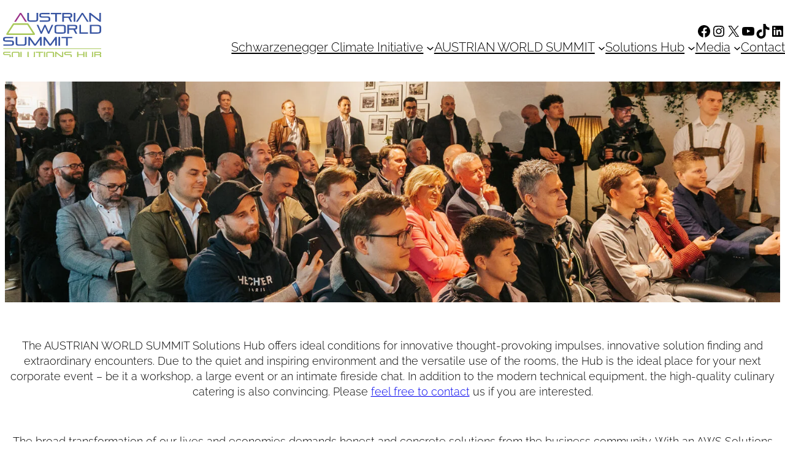

--- FILE ---
content_type: text/html; charset=UTF-8
request_url: https://www.schwarzeneggerclimateinitiative.com/join-the-hub/
body_size: 23377
content:
<!DOCTYPE html>
<html lang="en-US">
<head>
	<meta charset="UTF-8" />
	<meta name="viewport" content="width=device-width, initial-scale=1" />
<meta name='robots' content='max-image-preview:large' />
<link rel="alternate" hreflang="en" href="https://www.schwarzeneggerclimateinitiative.com/join-the-hub/" />
<link rel="alternate" hreflang="de" href="https://www.schwarzeneggerclimateinitiative.com/de/solutions-hub-join-the-hub/" />
<link rel="alternate" hreflang="x-default" href="https://www.schwarzeneggerclimateinitiative.com/join-the-hub/" />
<title>Solutions Hub &#8211; Join the Hub &#8211; The Schwarzenegger Climate Initiative</title>
<link rel='dns-prefetch' href='//www.schwarzeneggerclimateinitiative.com' />
<link rel="alternate" type="application/rss+xml" title="The Schwarzenegger Climate Initiative &raquo; Feed" href="https://www.schwarzeneggerclimateinitiative.com/feed/" />
<link rel="alternate" type="application/rss+xml" title="The Schwarzenegger Climate Initiative &raquo; Comments Feed" href="https://www.schwarzeneggerclimateinitiative.com/comments/feed/" />
<link rel="alternate" title="oEmbed (JSON)" type="application/json+oembed" href="https://www.schwarzeneggerclimateinitiative.com/wp-json/oembed/1.0/embed?url=https%3A%2F%2Fwww.schwarzeneggerclimateinitiative.com%2Fjoin-the-hub%2F" />
<link rel="alternate" title="oEmbed (XML)" type="text/xml+oembed" href="https://www.schwarzeneggerclimateinitiative.com/wp-json/oembed/1.0/embed?url=https%3A%2F%2Fwww.schwarzeneggerclimateinitiative.com%2Fjoin-the-hub%2F&#038;format=xml" />
<style id='wp-img-auto-sizes-contain-inline-css'>
img:is([sizes=auto i],[sizes^="auto," i]){contain-intrinsic-size:3000px 1500px}
/*# sourceURL=wp-img-auto-sizes-contain-inline-css */
</style>
<link rel='stylesheet' id='greyd-image-frontend-style-css' href='https://www.schwarzeneggerclimateinitiative.com/wp-content/plugins/greyd-plugin/src/features/blocks/blocks/image/style.css?ver=2.18.2' media='all' />
<style id='wp-block-group-inline-css'>
.wp-block-group{box-sizing:border-box}:where(.wp-block-group.wp-block-group-is-layout-constrained){position:relative}
/*# sourceURL=https://www.schwarzeneggerclimateinitiative.com/wp-includes/blocks/group/style.min.css */
</style>
<style id='wp-block-social-links-inline-css'>
.wp-block-social-links{background:none;box-sizing:border-box;margin-left:0;padding-left:0;padding-right:0;text-indent:0}.wp-block-social-links .wp-social-link a,.wp-block-social-links .wp-social-link a:hover{border-bottom:0;box-shadow:none;text-decoration:none}.wp-block-social-links .wp-social-link svg{height:1em;width:1em}.wp-block-social-links .wp-social-link span:not(.screen-reader-text){font-size:.65em;margin-left:.5em;margin-right:.5em}.wp-block-social-links.has-small-icon-size{font-size:16px}.wp-block-social-links,.wp-block-social-links.has-normal-icon-size{font-size:24px}.wp-block-social-links.has-large-icon-size{font-size:36px}.wp-block-social-links.has-huge-icon-size{font-size:48px}.wp-block-social-links.aligncenter{display:flex;justify-content:center}.wp-block-social-links.alignright{justify-content:flex-end}.wp-block-social-link{border-radius:9999px;display:block}@media not (prefers-reduced-motion){.wp-block-social-link{transition:transform .1s ease}}.wp-block-social-link{height:auto}.wp-block-social-link a{align-items:center;display:flex;line-height:0}.wp-block-social-link:hover{transform:scale(1.1)}.wp-block-social-links .wp-block-social-link.wp-social-link{display:inline-block;margin:0;padding:0}.wp-block-social-links .wp-block-social-link.wp-social-link .wp-block-social-link-anchor,.wp-block-social-links .wp-block-social-link.wp-social-link .wp-block-social-link-anchor svg,.wp-block-social-links .wp-block-social-link.wp-social-link .wp-block-social-link-anchor:active,.wp-block-social-links .wp-block-social-link.wp-social-link .wp-block-social-link-anchor:hover,.wp-block-social-links .wp-block-social-link.wp-social-link .wp-block-social-link-anchor:visited{color:currentColor;fill:currentColor}:where(.wp-block-social-links:not(.is-style-logos-only)) .wp-social-link{background-color:#f0f0f0;color:#444}:where(.wp-block-social-links:not(.is-style-logos-only)) .wp-social-link-amazon{background-color:#f90;color:#fff}:where(.wp-block-social-links:not(.is-style-logos-only)) .wp-social-link-bandcamp{background-color:#1ea0c3;color:#fff}:where(.wp-block-social-links:not(.is-style-logos-only)) .wp-social-link-behance{background-color:#0757fe;color:#fff}:where(.wp-block-social-links:not(.is-style-logos-only)) .wp-social-link-bluesky{background-color:#0a7aff;color:#fff}:where(.wp-block-social-links:not(.is-style-logos-only)) .wp-social-link-codepen{background-color:#1e1f26;color:#fff}:where(.wp-block-social-links:not(.is-style-logos-only)) .wp-social-link-deviantart{background-color:#02e49b;color:#fff}:where(.wp-block-social-links:not(.is-style-logos-only)) .wp-social-link-discord{background-color:#5865f2;color:#fff}:where(.wp-block-social-links:not(.is-style-logos-only)) .wp-social-link-dribbble{background-color:#e94c89;color:#fff}:where(.wp-block-social-links:not(.is-style-logos-only)) .wp-social-link-dropbox{background-color:#4280ff;color:#fff}:where(.wp-block-social-links:not(.is-style-logos-only)) .wp-social-link-etsy{background-color:#f45800;color:#fff}:where(.wp-block-social-links:not(.is-style-logos-only)) .wp-social-link-facebook{background-color:#0866ff;color:#fff}:where(.wp-block-social-links:not(.is-style-logos-only)) .wp-social-link-fivehundredpx{background-color:#000;color:#fff}:where(.wp-block-social-links:not(.is-style-logos-only)) .wp-social-link-flickr{background-color:#0461dd;color:#fff}:where(.wp-block-social-links:not(.is-style-logos-only)) .wp-social-link-foursquare{background-color:#e65678;color:#fff}:where(.wp-block-social-links:not(.is-style-logos-only)) .wp-social-link-github{background-color:#24292d;color:#fff}:where(.wp-block-social-links:not(.is-style-logos-only)) .wp-social-link-goodreads{background-color:#eceadd;color:#382110}:where(.wp-block-social-links:not(.is-style-logos-only)) .wp-social-link-google{background-color:#ea4434;color:#fff}:where(.wp-block-social-links:not(.is-style-logos-only)) .wp-social-link-gravatar{background-color:#1d4fc4;color:#fff}:where(.wp-block-social-links:not(.is-style-logos-only)) .wp-social-link-instagram{background-color:#f00075;color:#fff}:where(.wp-block-social-links:not(.is-style-logos-only)) .wp-social-link-lastfm{background-color:#e21b24;color:#fff}:where(.wp-block-social-links:not(.is-style-logos-only)) .wp-social-link-linkedin{background-color:#0d66c2;color:#fff}:where(.wp-block-social-links:not(.is-style-logos-only)) .wp-social-link-mastodon{background-color:#3288d4;color:#fff}:where(.wp-block-social-links:not(.is-style-logos-only)) .wp-social-link-medium{background-color:#000;color:#fff}:where(.wp-block-social-links:not(.is-style-logos-only)) .wp-social-link-meetup{background-color:#f6405f;color:#fff}:where(.wp-block-social-links:not(.is-style-logos-only)) .wp-social-link-patreon{background-color:#000;color:#fff}:where(.wp-block-social-links:not(.is-style-logos-only)) .wp-social-link-pinterest{background-color:#e60122;color:#fff}:where(.wp-block-social-links:not(.is-style-logos-only)) .wp-social-link-pocket{background-color:#ef4155;color:#fff}:where(.wp-block-social-links:not(.is-style-logos-only)) .wp-social-link-reddit{background-color:#ff4500;color:#fff}:where(.wp-block-social-links:not(.is-style-logos-only)) .wp-social-link-skype{background-color:#0478d7;color:#fff}:where(.wp-block-social-links:not(.is-style-logos-only)) .wp-social-link-snapchat{background-color:#fefc00;color:#fff;stroke:#000}:where(.wp-block-social-links:not(.is-style-logos-only)) .wp-social-link-soundcloud{background-color:#ff5600;color:#fff}:where(.wp-block-social-links:not(.is-style-logos-only)) .wp-social-link-spotify{background-color:#1bd760;color:#fff}:where(.wp-block-social-links:not(.is-style-logos-only)) .wp-social-link-telegram{background-color:#2aabee;color:#fff}:where(.wp-block-social-links:not(.is-style-logos-only)) .wp-social-link-threads{background-color:#000;color:#fff}:where(.wp-block-social-links:not(.is-style-logos-only)) .wp-social-link-tiktok{background-color:#000;color:#fff}:where(.wp-block-social-links:not(.is-style-logos-only)) .wp-social-link-tumblr{background-color:#011835;color:#fff}:where(.wp-block-social-links:not(.is-style-logos-only)) .wp-social-link-twitch{background-color:#6440a4;color:#fff}:where(.wp-block-social-links:not(.is-style-logos-only)) .wp-social-link-twitter{background-color:#1da1f2;color:#fff}:where(.wp-block-social-links:not(.is-style-logos-only)) .wp-social-link-vimeo{background-color:#1eb7ea;color:#fff}:where(.wp-block-social-links:not(.is-style-logos-only)) .wp-social-link-vk{background-color:#4680c2;color:#fff}:where(.wp-block-social-links:not(.is-style-logos-only)) .wp-social-link-wordpress{background-color:#3499cd;color:#fff}:where(.wp-block-social-links:not(.is-style-logos-only)) .wp-social-link-whatsapp{background-color:#25d366;color:#fff}:where(.wp-block-social-links:not(.is-style-logos-only)) .wp-social-link-x{background-color:#000;color:#fff}:where(.wp-block-social-links:not(.is-style-logos-only)) .wp-social-link-yelp{background-color:#d32422;color:#fff}:where(.wp-block-social-links:not(.is-style-logos-only)) .wp-social-link-youtube{background-color:red;color:#fff}:where(.wp-block-social-links.is-style-logos-only) .wp-social-link{background:none}:where(.wp-block-social-links.is-style-logos-only) .wp-social-link svg{height:1.25em;width:1.25em}:where(.wp-block-social-links.is-style-logos-only) .wp-social-link-amazon{color:#f90}:where(.wp-block-social-links.is-style-logos-only) .wp-social-link-bandcamp{color:#1ea0c3}:where(.wp-block-social-links.is-style-logos-only) .wp-social-link-behance{color:#0757fe}:where(.wp-block-social-links.is-style-logos-only) .wp-social-link-bluesky{color:#0a7aff}:where(.wp-block-social-links.is-style-logos-only) .wp-social-link-codepen{color:#1e1f26}:where(.wp-block-social-links.is-style-logos-only) .wp-social-link-deviantart{color:#02e49b}:where(.wp-block-social-links.is-style-logos-only) .wp-social-link-discord{color:#5865f2}:where(.wp-block-social-links.is-style-logos-only) .wp-social-link-dribbble{color:#e94c89}:where(.wp-block-social-links.is-style-logos-only) .wp-social-link-dropbox{color:#4280ff}:where(.wp-block-social-links.is-style-logos-only) .wp-social-link-etsy{color:#f45800}:where(.wp-block-social-links.is-style-logos-only) .wp-social-link-facebook{color:#0866ff}:where(.wp-block-social-links.is-style-logos-only) .wp-social-link-fivehundredpx{color:#000}:where(.wp-block-social-links.is-style-logos-only) .wp-social-link-flickr{color:#0461dd}:where(.wp-block-social-links.is-style-logos-only) .wp-social-link-foursquare{color:#e65678}:where(.wp-block-social-links.is-style-logos-only) .wp-social-link-github{color:#24292d}:where(.wp-block-social-links.is-style-logos-only) .wp-social-link-goodreads{color:#382110}:where(.wp-block-social-links.is-style-logos-only) .wp-social-link-google{color:#ea4434}:where(.wp-block-social-links.is-style-logos-only) .wp-social-link-gravatar{color:#1d4fc4}:where(.wp-block-social-links.is-style-logos-only) .wp-social-link-instagram{color:#f00075}:where(.wp-block-social-links.is-style-logos-only) .wp-social-link-lastfm{color:#e21b24}:where(.wp-block-social-links.is-style-logos-only) .wp-social-link-linkedin{color:#0d66c2}:where(.wp-block-social-links.is-style-logos-only) .wp-social-link-mastodon{color:#3288d4}:where(.wp-block-social-links.is-style-logos-only) .wp-social-link-medium{color:#000}:where(.wp-block-social-links.is-style-logos-only) .wp-social-link-meetup{color:#f6405f}:where(.wp-block-social-links.is-style-logos-only) .wp-social-link-patreon{color:#000}:where(.wp-block-social-links.is-style-logos-only) .wp-social-link-pinterest{color:#e60122}:where(.wp-block-social-links.is-style-logos-only) .wp-social-link-pocket{color:#ef4155}:where(.wp-block-social-links.is-style-logos-only) .wp-social-link-reddit{color:#ff4500}:where(.wp-block-social-links.is-style-logos-only) .wp-social-link-skype{color:#0478d7}:where(.wp-block-social-links.is-style-logos-only) .wp-social-link-snapchat{color:#fff;stroke:#000}:where(.wp-block-social-links.is-style-logos-only) .wp-social-link-soundcloud{color:#ff5600}:where(.wp-block-social-links.is-style-logos-only) .wp-social-link-spotify{color:#1bd760}:where(.wp-block-social-links.is-style-logos-only) .wp-social-link-telegram{color:#2aabee}:where(.wp-block-social-links.is-style-logos-only) .wp-social-link-threads{color:#000}:where(.wp-block-social-links.is-style-logos-only) .wp-social-link-tiktok{color:#000}:where(.wp-block-social-links.is-style-logos-only) .wp-social-link-tumblr{color:#011835}:where(.wp-block-social-links.is-style-logos-only) .wp-social-link-twitch{color:#6440a4}:where(.wp-block-social-links.is-style-logos-only) .wp-social-link-twitter{color:#1da1f2}:where(.wp-block-social-links.is-style-logos-only) .wp-social-link-vimeo{color:#1eb7ea}:where(.wp-block-social-links.is-style-logos-only) .wp-social-link-vk{color:#4680c2}:where(.wp-block-social-links.is-style-logos-only) .wp-social-link-whatsapp{color:#25d366}:where(.wp-block-social-links.is-style-logos-only) .wp-social-link-wordpress{color:#3499cd}:where(.wp-block-social-links.is-style-logos-only) .wp-social-link-x{color:#000}:where(.wp-block-social-links.is-style-logos-only) .wp-social-link-yelp{color:#d32422}:where(.wp-block-social-links.is-style-logos-only) .wp-social-link-youtube{color:red}.wp-block-social-links.is-style-pill-shape .wp-social-link{width:auto}:root :where(.wp-block-social-links .wp-social-link a){padding:.25em}:root :where(.wp-block-social-links.is-style-logos-only .wp-social-link a){padding:0}:root :where(.wp-block-social-links.is-style-pill-shape .wp-social-link a){padding-left:.6666666667em;padding-right:.6666666667em}.wp-block-social-links:not(.has-icon-color):not(.has-icon-background-color) .wp-social-link-snapchat .wp-block-social-link-label{color:#000}
/*# sourceURL=https://www.schwarzeneggerclimateinitiative.com/wp-includes/blocks/social-links/style.min.css */
</style>
<link rel='stylesheet' id='wp-block-navigation-css' href='https://www.schwarzeneggerclimateinitiative.com/wp-includes/blocks/navigation/style.min.css?ver=6.9' media='all' />
<style id='wp-block-navigation-link-inline-css'>
.wp-block-navigation .wp-block-navigation-item__label{overflow-wrap:break-word}.wp-block-navigation .wp-block-navigation-item__description{display:none}.link-ui-tools{outline:1px solid #f0f0f0;padding:8px}.link-ui-block-inserter{padding-top:8px}.link-ui-block-inserter__back{margin-left:8px;text-transform:uppercase}
/*# sourceURL=https://www.schwarzeneggerclimateinitiative.com/wp-includes/blocks/navigation-link/style.min.css */
</style>
<link rel='stylesheet' id='greyd-popover-hamburger-style-css' href='https://www.schwarzeneggerclimateinitiative.com/wp-content/plugins/greyd-plugin/src/features/blocks/blocks/popover/hamburger.css?ver=2.18.2' media='all' />
<style id='wp-block-spacer-inline-css'>
.wp-block-spacer{clear:both}
/*# sourceURL=https://www.schwarzeneggerclimateinitiative.com/wp-includes/blocks/spacer/style.min.css */
</style>
<link rel='stylesheet' id='greyd-popover-frontend-style-css' href='https://www.schwarzeneggerclimateinitiative.com/wp-content/plugins/greyd-plugin/src/features/blocks/blocks/popover/style.css?ver=2.18.2' media='all' />
<style id='wp-block-paragraph-inline-css'>
.is-small-text{font-size:.875em}.is-regular-text{font-size:1em}.is-large-text{font-size:2.25em}.is-larger-text{font-size:3em}.has-drop-cap:not(:focus):first-letter{float:left;font-size:8.4em;font-style:normal;font-weight:100;line-height:.68;margin:.05em .1em 0 0;text-transform:uppercase}body.rtl .has-drop-cap:not(:focus):first-letter{float:none;margin-left:.1em}p.has-drop-cap.has-background{overflow:hidden}:root :where(p.has-background){padding:1.25em 2.375em}:where(p.has-text-color:not(.has-link-color)) a{color:inherit}p.has-text-align-left[style*="writing-mode:vertical-lr"],p.has-text-align-right[style*="writing-mode:vertical-rl"]{rotate:180deg}
/*# sourceURL=https://www.schwarzeneggerclimateinitiative.com/wp-includes/blocks/paragraph/style.min.css */
</style>
<link rel='stylesheet' id='wp-block-cover-css' href='https://www.schwarzeneggerclimateinitiative.com/wp-includes/blocks/cover/style.min.css?ver=6.9' media='all' />
<style id='wp-block-post-content-inline-css'>
.wp-block-post-content{display:flow-root}
/*# sourceURL=https://www.schwarzeneggerclimateinitiative.com/wp-includes/blocks/post-content/style.min.css */
</style>
<style id='wp-block-heading-inline-css'>
h1:where(.wp-block-heading).has-background,h2:where(.wp-block-heading).has-background,h3:where(.wp-block-heading).has-background,h4:where(.wp-block-heading).has-background,h5:where(.wp-block-heading).has-background,h6:where(.wp-block-heading).has-background{padding:1.25em 2.375em}h1.has-text-align-left[style*=writing-mode]:where([style*=vertical-lr]),h1.has-text-align-right[style*=writing-mode]:where([style*=vertical-rl]),h2.has-text-align-left[style*=writing-mode]:where([style*=vertical-lr]),h2.has-text-align-right[style*=writing-mode]:where([style*=vertical-rl]),h3.has-text-align-left[style*=writing-mode]:where([style*=vertical-lr]),h3.has-text-align-right[style*=writing-mode]:where([style*=vertical-rl]),h4.has-text-align-left[style*=writing-mode]:where([style*=vertical-lr]),h4.has-text-align-right[style*=writing-mode]:where([style*=vertical-rl]),h5.has-text-align-left[style*=writing-mode]:where([style*=vertical-lr]),h5.has-text-align-right[style*=writing-mode]:where([style*=vertical-rl]),h6.has-text-align-left[style*=writing-mode]:where([style*=vertical-lr]),h6.has-text-align-right[style*=writing-mode]:where([style*=vertical-rl]){rotate:180deg}
/*# sourceURL=https://www.schwarzeneggerclimateinitiative.com/wp-includes/blocks/heading/style.min.css */
</style>
<style id='wp-block-image-inline-css'>
.wp-block-image>a,.wp-block-image>figure>a{display:inline-block}.wp-block-image img{box-sizing:border-box;height:auto;max-width:100%;vertical-align:bottom}@media not (prefers-reduced-motion){.wp-block-image img.hide{visibility:hidden}.wp-block-image img.show{animation:show-content-image .4s}}.wp-block-image[style*=border-radius] img,.wp-block-image[style*=border-radius]>a{border-radius:inherit}.wp-block-image.has-custom-border img{box-sizing:border-box}.wp-block-image.aligncenter{text-align:center}.wp-block-image.alignfull>a,.wp-block-image.alignwide>a{width:100%}.wp-block-image.alignfull img,.wp-block-image.alignwide img{height:auto;width:100%}.wp-block-image .aligncenter,.wp-block-image .alignleft,.wp-block-image .alignright,.wp-block-image.aligncenter,.wp-block-image.alignleft,.wp-block-image.alignright{display:table}.wp-block-image .aligncenter>figcaption,.wp-block-image .alignleft>figcaption,.wp-block-image .alignright>figcaption,.wp-block-image.aligncenter>figcaption,.wp-block-image.alignleft>figcaption,.wp-block-image.alignright>figcaption{caption-side:bottom;display:table-caption}.wp-block-image .alignleft{float:left;margin:.5em 1em .5em 0}.wp-block-image .alignright{float:right;margin:.5em 0 .5em 1em}.wp-block-image .aligncenter{margin-left:auto;margin-right:auto}.wp-block-image :where(figcaption){margin-bottom:1em;margin-top:.5em}.wp-block-image.is-style-circle-mask img{border-radius:9999px}@supports ((-webkit-mask-image:none) or (mask-image:none)) or (-webkit-mask-image:none){.wp-block-image.is-style-circle-mask img{border-radius:0;-webkit-mask-image:url('data:image/svg+xml;utf8,<svg viewBox="0 0 100 100" xmlns="http://www.w3.org/2000/svg"><circle cx="50" cy="50" r="50"/></svg>');mask-image:url('data:image/svg+xml;utf8,<svg viewBox="0 0 100 100" xmlns="http://www.w3.org/2000/svg"><circle cx="50" cy="50" r="50"/></svg>');mask-mode:alpha;-webkit-mask-position:center;mask-position:center;-webkit-mask-repeat:no-repeat;mask-repeat:no-repeat;-webkit-mask-size:contain;mask-size:contain}}:root :where(.wp-block-image.is-style-rounded img,.wp-block-image .is-style-rounded img){border-radius:9999px}.wp-block-image figure{margin:0}.wp-lightbox-container{display:flex;flex-direction:column;position:relative}.wp-lightbox-container img{cursor:zoom-in}.wp-lightbox-container img:hover+button{opacity:1}.wp-lightbox-container button{align-items:center;backdrop-filter:blur(16px) saturate(180%);background-color:#5a5a5a40;border:none;border-radius:4px;cursor:zoom-in;display:flex;height:20px;justify-content:center;opacity:0;padding:0;position:absolute;right:16px;text-align:center;top:16px;width:20px;z-index:100}@media not (prefers-reduced-motion){.wp-lightbox-container button{transition:opacity .2s ease}}.wp-lightbox-container button:focus-visible{outline:3px auto #5a5a5a40;outline:3px auto -webkit-focus-ring-color;outline-offset:3px}.wp-lightbox-container button:hover{cursor:pointer;opacity:1}.wp-lightbox-container button:focus{opacity:1}.wp-lightbox-container button:focus,.wp-lightbox-container button:hover,.wp-lightbox-container button:not(:hover):not(:active):not(.has-background){background-color:#5a5a5a40;border:none}.wp-lightbox-overlay{box-sizing:border-box;cursor:zoom-out;height:100vh;left:0;overflow:hidden;position:fixed;top:0;visibility:hidden;width:100%;z-index:100000}.wp-lightbox-overlay .close-button{align-items:center;cursor:pointer;display:flex;justify-content:center;min-height:40px;min-width:40px;padding:0;position:absolute;right:calc(env(safe-area-inset-right) + 16px);top:calc(env(safe-area-inset-top) + 16px);z-index:5000000}.wp-lightbox-overlay .close-button:focus,.wp-lightbox-overlay .close-button:hover,.wp-lightbox-overlay .close-button:not(:hover):not(:active):not(.has-background){background:none;border:none}.wp-lightbox-overlay .lightbox-image-container{height:var(--wp--lightbox-container-height);left:50%;overflow:hidden;position:absolute;top:50%;transform:translate(-50%,-50%);transform-origin:top left;width:var(--wp--lightbox-container-width);z-index:9999999999}.wp-lightbox-overlay .wp-block-image{align-items:center;box-sizing:border-box;display:flex;height:100%;justify-content:center;margin:0;position:relative;transform-origin:0 0;width:100%;z-index:3000000}.wp-lightbox-overlay .wp-block-image img{height:var(--wp--lightbox-image-height);min-height:var(--wp--lightbox-image-height);min-width:var(--wp--lightbox-image-width);width:var(--wp--lightbox-image-width)}.wp-lightbox-overlay .wp-block-image figcaption{display:none}.wp-lightbox-overlay button{background:none;border:none}.wp-lightbox-overlay .scrim{background-color:#fff;height:100%;opacity:.9;position:absolute;width:100%;z-index:2000000}.wp-lightbox-overlay.active{visibility:visible}@media not (prefers-reduced-motion){.wp-lightbox-overlay.active{animation:turn-on-visibility .25s both}.wp-lightbox-overlay.active img{animation:turn-on-visibility .35s both}.wp-lightbox-overlay.show-closing-animation:not(.active){animation:turn-off-visibility .35s both}.wp-lightbox-overlay.show-closing-animation:not(.active) img{animation:turn-off-visibility .25s both}.wp-lightbox-overlay.zoom.active{animation:none;opacity:1;visibility:visible}.wp-lightbox-overlay.zoom.active .lightbox-image-container{animation:lightbox-zoom-in .4s}.wp-lightbox-overlay.zoom.active .lightbox-image-container img{animation:none}.wp-lightbox-overlay.zoom.active .scrim{animation:turn-on-visibility .4s forwards}.wp-lightbox-overlay.zoom.show-closing-animation:not(.active){animation:none}.wp-lightbox-overlay.zoom.show-closing-animation:not(.active) .lightbox-image-container{animation:lightbox-zoom-out .4s}.wp-lightbox-overlay.zoom.show-closing-animation:not(.active) .lightbox-image-container img{animation:none}.wp-lightbox-overlay.zoom.show-closing-animation:not(.active) .scrim{animation:turn-off-visibility .4s forwards}}@keyframes show-content-image{0%{visibility:hidden}99%{visibility:hidden}to{visibility:visible}}@keyframes turn-on-visibility{0%{opacity:0}to{opacity:1}}@keyframes turn-off-visibility{0%{opacity:1;visibility:visible}99%{opacity:0;visibility:visible}to{opacity:0;visibility:hidden}}@keyframes lightbox-zoom-in{0%{transform:translate(calc((-100vw + var(--wp--lightbox-scrollbar-width))/2 + var(--wp--lightbox-initial-left-position)),calc(-50vh + var(--wp--lightbox-initial-top-position))) scale(var(--wp--lightbox-scale))}to{transform:translate(-50%,-50%) scale(1)}}@keyframes lightbox-zoom-out{0%{transform:translate(-50%,-50%) scale(1);visibility:visible}99%{visibility:visible}to{transform:translate(calc((-100vw + var(--wp--lightbox-scrollbar-width))/2 + var(--wp--lightbox-initial-left-position)),calc(-50vh + var(--wp--lightbox-initial-top-position))) scale(var(--wp--lightbox-scale));visibility:hidden}}
/*# sourceURL=https://www.schwarzeneggerclimateinitiative.com/wp-includes/blocks/image/style.min.css */
</style>
<style id='wp-emoji-styles-inline-css'>

	img.wp-smiley, img.emoji {
		display: inline !important;
		border: none !important;
		box-shadow: none !important;
		height: 1em !important;
		width: 1em !important;
		margin: 0 0.07em !important;
		vertical-align: -0.1em !important;
		background: none !important;
		padding: 0 !important;
	}
/*# sourceURL=wp-emoji-styles-inline-css */
</style>
<style id='wp-block-library-inline-css'>
:root{--wp-block-synced-color:#7a00df;--wp-block-synced-color--rgb:122,0,223;--wp-bound-block-color:var(--wp-block-synced-color);--wp-editor-canvas-background:#ddd;--wp-admin-theme-color:#007cba;--wp-admin-theme-color--rgb:0,124,186;--wp-admin-theme-color-darker-10:#006ba1;--wp-admin-theme-color-darker-10--rgb:0,107,160.5;--wp-admin-theme-color-darker-20:#005a87;--wp-admin-theme-color-darker-20--rgb:0,90,135;--wp-admin-border-width-focus:2px}@media (min-resolution:192dpi){:root{--wp-admin-border-width-focus:1.5px}}.wp-element-button{cursor:pointer}:root .has-very-light-gray-background-color{background-color:#eee}:root .has-very-dark-gray-background-color{background-color:#313131}:root .has-very-light-gray-color{color:#eee}:root .has-very-dark-gray-color{color:#313131}:root .has-vivid-green-cyan-to-vivid-cyan-blue-gradient-background{background:linear-gradient(135deg,#00d084,#0693e3)}:root .has-purple-crush-gradient-background{background:linear-gradient(135deg,#34e2e4,#4721fb 50%,#ab1dfe)}:root .has-hazy-dawn-gradient-background{background:linear-gradient(135deg,#faaca8,#dad0ec)}:root .has-subdued-olive-gradient-background{background:linear-gradient(135deg,#fafae1,#67a671)}:root .has-atomic-cream-gradient-background{background:linear-gradient(135deg,#fdd79a,#004a59)}:root .has-nightshade-gradient-background{background:linear-gradient(135deg,#330968,#31cdcf)}:root .has-midnight-gradient-background{background:linear-gradient(135deg,#020381,#2874fc)}:root{--wp--preset--font-size--normal:16px;--wp--preset--font-size--huge:42px}.has-regular-font-size{font-size:1em}.has-larger-font-size{font-size:2.625em}.has-normal-font-size{font-size:var(--wp--preset--font-size--normal)}.has-huge-font-size{font-size:var(--wp--preset--font-size--huge)}.has-text-align-center{text-align:center}.has-text-align-left{text-align:left}.has-text-align-right{text-align:right}.has-fit-text{white-space:nowrap!important}#end-resizable-editor-section{display:none}.aligncenter{clear:both}.items-justified-left{justify-content:flex-start}.items-justified-center{justify-content:center}.items-justified-right{justify-content:flex-end}.items-justified-space-between{justify-content:space-between}.screen-reader-text{border:0;clip-path:inset(50%);height:1px;margin:-1px;overflow:hidden;padding:0;position:absolute;width:1px;word-wrap:normal!important}.screen-reader-text:focus{background-color:#ddd;clip-path:none;color:#444;display:block;font-size:1em;height:auto;left:5px;line-height:normal;padding:15px 23px 14px;text-decoration:none;top:5px;width:auto;z-index:100000}html :where(.has-border-color){border-style:solid}html :where([style*=border-top-color]){border-top-style:solid}html :where([style*=border-right-color]){border-right-style:solid}html :where([style*=border-bottom-color]){border-bottom-style:solid}html :where([style*=border-left-color]){border-left-style:solid}html :where([style*=border-width]){border-style:solid}html :where([style*=border-top-width]){border-top-style:solid}html :where([style*=border-right-width]){border-right-style:solid}html :where([style*=border-bottom-width]){border-bottom-style:solid}html :where([style*=border-left-width]){border-left-style:solid}html :where(img[class*=wp-image-]){height:auto;max-width:100%}:where(figure){margin:0 0 1em}html :where(.is-position-sticky){--wp-admin--admin-bar--position-offset:var(--wp-admin--admin-bar--height,0px)}@media screen and (max-width:600px){html :where(.is-position-sticky){--wp-admin--admin-bar--position-offset:0px}}
/*# sourceURL=/wp-includes/css/dist/block-library/common.min.css */
</style>
<style id='global-styles-inline-css'>
:root{--wp--preset--aspect-ratio--square: 1;--wp--preset--aspect-ratio--4-3: 4/3;--wp--preset--aspect-ratio--3-4: 3/4;--wp--preset--aspect-ratio--3-2: 3/2;--wp--preset--aspect-ratio--2-3: 2/3;--wp--preset--aspect-ratio--16-9: 16/9;--wp--preset--aspect-ratio--9-16: 9/16;--wp--preset--color--black: #000000;--wp--preset--color--cyan-bluish-gray: #abb8c3;--wp--preset--color--white: #ffffff;--wp--preset--color--pale-pink: #f78da7;--wp--preset--color--vivid-red: #cf2e2e;--wp--preset--color--luminous-vivid-orange: #ff6900;--wp--preset--color--luminous-vivid-amber: #fcb900;--wp--preset--color--light-green-cyan: #7bdcb5;--wp--preset--color--vivid-green-cyan: #00d084;--wp--preset--color--pale-cyan-blue: #8ed1fc;--wp--preset--color--vivid-cyan-blue: #0693e3;--wp--preset--color--vivid-purple: #9b51e0;--wp--preset--color--primary: #3855a2;--wp--preset--color--secondary: #a9c859;--wp--preset--color--tertiary: #9b338a;--wp--preset--color--foreground: #212529;--wp--preset--color--dark: #38434f;--wp--preset--color--mediumdark: #536777;--wp--preset--color--mediumlight: #ced6e0;--wp--preset--color--base: #e5ecf9;--wp--preset--color--background: #f7f9ff;--wp--preset--color--darkest: #000000;--wp--preset--color--lightest: #ffffff;--wp--preset--color--transparent: rgba(255,255,255,0);--wp--preset--color--custom-blue: #0043ff;--wp--preset--color--custom-lightblue: #e5e8ff;--wp--preset--color--custom-green: #00a30a;--wp--preset--color--custom-lightgreen: #d8ffdf;--wp--preset--color--custom-red: #ff0000;--wp--preset--color--custom-lightred: #ffeded;--wp--preset--gradient--vivid-cyan-blue-to-vivid-purple: linear-gradient(135deg,rgba(6,147,227,1) 0%,rgb(155,81,224) 100%);--wp--preset--gradient--light-green-cyan-to-vivid-green-cyan: linear-gradient(135deg,rgb(122,220,180) 0%,rgb(0,208,130) 100%);--wp--preset--gradient--luminous-vivid-amber-to-luminous-vivid-orange: linear-gradient(135deg,rgba(252,185,0,1) 0%,rgba(255,105,0,1) 100%);--wp--preset--gradient--luminous-vivid-orange-to-vivid-red: linear-gradient(135deg,rgba(255,105,0,1) 0%,rgb(207,46,46) 100%);--wp--preset--gradient--very-light-gray-to-cyan-bluish-gray: linear-gradient(135deg,rgb(238,238,238) 0%,rgb(169,184,195) 100%);--wp--preset--gradient--cool-to-warm-spectrum: linear-gradient(135deg,rgb(74,234,220) 0%,rgb(151,120,209) 20%,rgb(207,42,186) 40%,rgb(238,44,130) 60%,rgb(251,105,98) 80%,rgb(254,248,76) 100%);--wp--preset--gradient--blush-light-purple: linear-gradient(135deg,rgb(255,206,236) 0%,rgb(152,150,240) 100%);--wp--preset--gradient--blush-bordeaux: linear-gradient(135deg,rgb(254,205,165) 0%,rgb(254,45,45) 50%,rgb(107,0,62) 100%);--wp--preset--gradient--luminous-dusk: linear-gradient(135deg,rgb(255,203,112) 0%,rgb(199,81,192) 50%,rgb(65,88,208) 100%);--wp--preset--gradient--pale-ocean: linear-gradient(135deg,rgb(255,245,203) 0%,rgb(182,227,212) 50%,rgb(51,167,181) 100%);--wp--preset--gradient--electric-grass: linear-gradient(135deg,rgb(202,248,128) 0%,rgb(113,206,126) 100%);--wp--preset--gradient--midnight: linear-gradient(135deg,rgb(2,3,129) 0%,rgb(40,116,252) 100%);--wp--preset--gradient--primary-to-secondary: linear-gradient(135deg,var(--wp--preset--color--primary) 0%,var(--wp--preset--color--secondary) 100%);--wp--preset--gradient--primary-to-tertiary: linear-gradient(135deg,var(--wp--preset--color--primary) 0%,var(--wp--preset--color--tertiary) 100%);--wp--preset--gradient--secondary-to-primary: linear-gradient(135deg,var(--wp--preset--color--secondary) 0%,var(--wp--preset--color--primary) 100%);--wp--preset--gradient--background-to-primary: linear-gradient(235deg,var(--wp--preset--color--primary) 0%,var(--wp--preset--color--background) 100%);--wp--preset--gradient--tertiary-to-primary: linear-gradient(135deg,var(--wp--preset--color--tertiary) 0%,var(--wp--preset--color--primary) 100%);--wp--preset--gradient--primary-to-background: linear-gradient(235deg,var(--wp--preset--color--background) 0%,var(--wp--preset--color--primary) 100%);--wp--preset--gradient--secondary-to-tertiary: linear-gradient(135deg,var(--wp--preset--color--secondary) 0%,var(--wp--preset--color--tertiary) 100%);--wp--preset--gradient--tertiary-to-secondary: linear-gradient(135deg,var(--wp--preset--color--tertiary) 0%,var(--wp--preset--color--secondary) 100%);--wp--preset--gradient--background-to-secondary: linear-gradient(235deg,var(--wp--preset--color--secondary) 0%,var(--wp--preset--color--background) 100%);--wp--preset--gradient--background-to-tertiary: linear-gradient(235deg,var(--wp--preset--color--tertiary) 0%,var(--wp--preset--color--background) 100%);--wp--preset--gradient--secondary-to-background: linear-gradient(235deg,var(--wp--preset--color--background) 0%,var(--wp--preset--color--secondary) 100%);--wp--preset--gradient--tertiary-to-background: linear-gradient(235deg,var(--wp--preset--color--background) 0%,var(--wp--preset--color--tertiary) 100%);--wp--preset--gradient--foreground-to-primary: linear-gradient(135deg,var(--wp--preset--color--foreground) 0%,var(--wp--preset--color--primary) 100%);--wp--preset--gradient--foreground-to-secondary: linear-gradient(135deg,var(--wp--preset--color--foreground) 0%,var(--wp--preset--color--secondary) 100%);--wp--preset--gradient--foreground-to-tertiary: linear-gradient(135deg,var(--wp--preset--color--foreground) 0%,var(--wp--preset--color--tertiary) 100%);--wp--preset--gradient--primary-to-foreground: linear-gradient(135deg,var(--wp--preset--color--primary) 0%,var(--wp--preset--color--foreground) 100%);--wp--preset--gradient--secondary-to-foreground: linear-gradient(135deg,var(--wp--preset--color--secondary) 0%,var(--wp--preset--color--foreground) 100%);--wp--preset--gradient--tertiary-to-foreground: linear-gradient(135deg,var(--wp--preset--color--tertiary) 0%,var(--wp--preset--color--foreground) 100%);--wp--preset--gradient--background-to-mediumlight: linear-gradient(180deg,var(--wp--preset--color--background) 0%,var(--wp--preset--color--mediumlight) 100%);--wp--preset--gradient--lightest-to-mediumlight: linear-gradient(180deg,var(--wp--preset--color--lightest) 0%,var(--wp--preset--color--mediumlight) 100%);--wp--preset--gradient--mediumlight-to-dark: linear-gradient(180deg,var(--wp--preset--color--mediumlight) 0%,var(--wp--preset--color--dark) 100%);--wp--preset--gradient--mediumlight-to-background: linear-gradient(180deg,var(--wp--preset--color--mediumlight) 0%,var(--wp--preset--color--background) 100%);--wp--preset--gradient--mediumlight-to-lightest: linear-gradient(180deg,var(--wp--preset--color--mediumlight) 0%,var(--wp--preset--color--lightest) 100%);--wp--preset--gradient--dark-to-mediumdark: linear-gradient(180deg,var(--wp--preset--color--dark) 0%,var(--wp--preset--color--mediumdark) 100%);--wp--preset--gradient--vertical-background-to-primary: linear-gradient(180deg,var(--wp--preset--color--background) 0%,var(--wp--preset--color--primary) 100%);--wp--preset--gradient--vertical-background-to-secondary: linear-gradient(180deg,var(--wp--preset--color--background) 0%,var(--wp--preset--color--secondary) 100%);--wp--preset--gradient--vertical-background-to-tertiary: linear-gradient(180deg,var(--wp--preset--color--background) 0%,var(--wp--preset--color--tertiary) 100%);--wp--preset--gradient--vertical-primary-to-background: linear-gradient(180deg,var(--wp--preset--color--primary) 0%,var(--wp--preset--color--background) 100%);--wp--preset--gradient--vertical-secondary-to-background: linear-gradient(180deg,var(--wp--preset--color--secondary) 0%,var(--wp--preset--color--background) 100%);--wp--preset--gradient--vertical-tertiary-to-background: linear-gradient(180deg,var(--wp--preset--color--tertiary) 0%,var(--wp--preset--color--background) 100%);--wp--preset--gradient--cut-foreground-transparent-1-4: linear-gradient(180deg,var(--wp--preset--color--foreground) 25%,var(--wp--preset--color--transparent) 25%);--wp--preset--gradient--cut-foreground-transparent-1-2: linear-gradient(180deg,var(--wp--preset--color--foreground) 50%,var(--wp--preset--color--transparent) 50%);--wp--preset--gradient--cut-foreground-transparent-3-4: linear-gradient(180deg,var(--wp--preset--color--foreground) 75%,var(--wp--preset--color--transparent) 75%);--wp--preset--gradient--cut-transparent-foreground-1-4: linear-gradient(180deg,var(--wp--preset--color--transparent) 25%,var(--wp--preset--color--foreground) 25%);--wp--preset--gradient--cut-transparent-foreground-1-2: linear-gradient(180deg,var(--wp--preset--color--transparent) 50%,var(--wp--preset--color--foreground) 50%);--wp--preset--gradient--cut-transparent-foreground-3-4: linear-gradient(180deg,var(--wp--preset--color--transparent) 75%,var(--wp--preset--color--foreground) 75%);--wp--preset--gradient--cut-foreground-transparent-1-4-horizontal: linear-gradient(90deg,var(--wp--preset--color--foreground) 25%,var(--wp--preset--color--transparent) 25%);--wp--preset--gradient--cut-foreground-transparent-1-2-horizontal: linear-gradient(90deg,var(--wp--preset--color--foreground) 50%,var(--wp--preset--color--transparent) 50%);--wp--preset--gradient--cut-foreground-transparent-3-4-horizontal: linear-gradient(90deg,var(--wp--preset--color--foreground) 75%,var(--wp--preset--color--transparent) 75%);--wp--preset--gradient--cut-transparent-foreground-1-4-horizontal: linear-gradient(90deg,var(--wp--preset--color--transparent) 25%,var(--wp--preset--color--foreground) 25%);--wp--preset--gradient--cut-transparent-foreground-1-2-horizontal: linear-gradient(90deg,var(--wp--preset--color--transparent) 50%,var(--wp--preset--color--foreground) 50%);--wp--preset--gradient--cut-transparent-foreground-3-4-horizontal: linear-gradient(90deg,var(--wp--preset--color--transparent) 75%,var(--wp--preset--color--foreground) 75%);--wp--preset--gradient--cut-background-transparent-1-4: linear-gradient(180deg,var(--wp--preset--color--background) 25%,var(--wp--preset--color--transparent) 25%);--wp--preset--gradient--cut-background-transparent-1-2: linear-gradient(180deg,var(--wp--preset--color--background) 50%,var(--wp--preset--color--transparent) 50%);--wp--preset--gradient--cut-background-transparent-3-4: linear-gradient(180deg,var(--wp--preset--color--background) 75%,var(--wp--preset--color--transparent) 75%);--wp--preset--gradient--cut-transparent-background-1-4: linear-gradient(180deg,var(--wp--preset--color--transparent) 25%,var(--wp--preset--color--background) 25%);--wp--preset--gradient--cut-transparent-background-1-2: linear-gradient(180deg,var(--wp--preset--color--transparent) 50%,var(--wp--preset--color--background) 50%);--wp--preset--gradient--cut-transparent-background-3-4: linear-gradient(180deg,var(--wp--preset--color--transparent) 75%,var(--wp--preset--color--background) 75%);--wp--preset--gradient--cut-background-transparent-1-4-horizontal: linear-gradient(90deg,var(--wp--preset--color--background) 25%,var(--wp--preset--color--transparent) 25%);--wp--preset--gradient--cut-background-transparent-1-2-horizontal: linear-gradient(90deg,var(--wp--preset--color--background) 50%,var(--wp--preset--color--transparent) 50%);--wp--preset--gradient--cut-background-transparent-3-4-horizontal: linear-gradient(90deg,var(--wp--preset--color--background) 75%,var(--wp--preset--color--transparent) 75%);--wp--preset--gradient--cut-transparent-background-1-4-horizontal: linear-gradient(90deg,var(--wp--preset--color--transparent) 25%,var(--wp--preset--color--background) 25%);--wp--preset--gradient--cut-transparent-background-1-2-horizontal: linear-gradient(90deg,var(--wp--preset--color--transparent) 50%,var(--wp--preset--color--background) 50%);--wp--preset--gradient--cut-transparent-background-3-4-horizontal: linear-gradient(90deg,var(--wp--preset--color--transparent) 75%,var(--wp--preset--color--background) 75%);--wp--preset--font-size--small: clamp(1rem, 1rem + ((1vw - 0.2rem) * 0.296), 1.2rem);--wp--preset--font-size--medium: clamp(1.3rem, 1.3rem + ((1vw - 0.2rem) * 0.444), 1.6rem);--wp--preset--font-size--large: clamp(1.5rem, 1.5rem + ((1vw - 0.2rem) * 0.741), 2rem);--wp--preset--font-size--x-large: clamp(2rem, 2rem + ((1vw - 0.2rem) * 1.185), 2.8rem);--wp--preset--font-size--tiny: clamp(.9rem, 0.9rem + ((1vw - 0.2rem) * 0.148), 1rem);--wp--preset--font-size--base: clamp(1.13rem, 1.13rem + ((1vw - 0.2rem) * 0.252), 1.3rem);--wp--preset--font-size--xx-large: clamp(2.6rem, 2.6rem + ((1vw - 0.2rem) * 1.704), 3.75rem);--wp--preset--font-family--body: 'Raleway', system-ui, sans-serif;--wp--preset--font-family--heading: 'Pirulen', system-ui, sans-serif;--wp--preset--font-family--highlight: ui-monospace, 'Cascadia Code', 'Source Code Pro', Menlo, Consolas, 'DejaVu Sans Mono', monospace;;--wp--preset--font-family--pirulen: Pirulen;--wp--preset--font-family--raleway: Raleway;--wp--preset--spacing--20: 0.44rem;--wp--preset--spacing--30: 0.67rem;--wp--preset--spacing--40: 1rem;--wp--preset--spacing--50: 1.5rem;--wp--preset--spacing--60: 2.25rem;--wp--preset--spacing--70: 3.38rem;--wp--preset--spacing--80: 5.06rem;--wp--preset--spacing--tiny: clamp(10px, 1.5vw, 0.5rem);--wp--preset--spacing--small: clamp(.5rem, 2.5vw, 1rem);--wp--preset--spacing--medium: clamp(1.5rem, 4vw, 2rem);--wp--preset--spacing--large: clamp(2rem, 5vw, 3rem);--wp--preset--spacing--x-large: clamp(3rem, 7vw, 5rem);--wp--preset--shadow--natural: 6px 6px 9px rgba(0, 0, 0, 0.2);--wp--preset--shadow--deep: 12px 12px 50px rgba(0, 0, 0, 0.4);--wp--preset--shadow--sharp: 6px 6px 0px rgba(0, 0, 0, 0.2);--wp--preset--shadow--outlined: 6px 6px 0px -3px rgba(255, 255, 255, 1), 6px 6px rgba(0, 0, 0, 1);--wp--preset--shadow--crisp: 6px 6px 0px rgba(0, 0, 0, 1);--wp--preset--shadow--elevated: 0 3px 6px -1px rgb(0, 0, 0, 0.2);--wp--preset--shadow--border: 0px 0px 0px 2px rgb(0, 0, 0);--wp--custom--font-weight--black: 900;--wp--custom--font-weight--extra-bold: 800;--wp--custom--font-weight--bold: 700;--wp--custom--font-weight--semi-bold: 600;--wp--custom--font-weight--medium: 500;--wp--custom--font-weight--regular: 400;--wp--custom--font-weight--light: 300;--wp--custom--font-weight--extra-light: 200;--wp--custom--font-weight--thin: 100;--wp--custom--greyd--button--prim--border--color: var(--wp--preset--color--darkest);--wp--custom--greyd--button--prim--border--radius: 0px;--wp--custom--greyd--button--prim--border--style: solid;--wp--custom--greyd--button--prim--border--width: 0px;--wp--custom--greyd--button--prim--color--background: var(--wp--preset--color--primary);--wp--custom--greyd--button--prim--color--text: var(--wp--preset--color--lightest);--wp--custom--greyd--button--prim--shadow: none;--wp--custom--greyd--button--prim--hover--color--background: var(--wp--preset--color--secondary);--wp--custom--greyd--button--prim--hover--color--text: var(--wp--preset--color--lightest);--wp--custom--greyd--button--prim--hover--border--color: var(--wp--preset--color--secondary);--wp--custom--greyd--button--prim--hover--border--style: var(--wp--custom--greyd--button--prim--border--style);--wp--custom--greyd--button--prim--hover--border--width: var(--wp--custom--greyd--button--prim--border--width);--wp--custom--greyd--button--prim--hover--shadow: none;--wp--custom--greyd--button--sec--border--color: var(--wp--preset--color--darkest);--wp--custom--greyd--button--sec--border--radius: 0px;--wp--custom--greyd--button--sec--border--style: solid;--wp--custom--greyd--button--sec--border--width: 0px;--wp--custom--greyd--button--sec--color--background: var(--wp--preset--color--secondary);--wp--custom--greyd--button--sec--color--text: var(--wp--preset--color--lightest);--wp--custom--greyd--button--sec--shadow: none;--wp--custom--greyd--button--sec--hover--color--background: var(--wp--preset--color--primary);--wp--custom--greyd--button--sec--hover--color--text: var(--wp--preset--color--lightest);--wp--custom--greyd--button--sec--hover--border--color: var(--wp--preset--color--mediumlight);--wp--custom--greyd--button--sec--hover--border--style: var(--wp--custom--greyd--button--sec--border--style);--wp--custom--greyd--button--sec--hover--border--width: var(--wp--custom--greyd--button--sec--border--width);--wp--custom--greyd--button--sec--hover--shadow: none;--wp--custom--greyd--button--trd--border--color: var(--wp--preset--color--mediumlight);--wp--custom--greyd--button--trd--border--radius: 0px;--wp--custom--greyd--button--trd--border--style: solid;--wp--custom--greyd--button--trd--border--width: 0px;--wp--custom--greyd--button--trd--color--background: var(--wp--preset--color--tertiary);--wp--custom--greyd--button--trd--color--text: var(--wp--preset--color--lightest);--wp--custom--greyd--button--trd--shadow: none;--wp--custom--greyd--button--trd--hover--color--background: var(--wp--preset--color--primary);--wp--custom--greyd--button--trd--hover--color--text: var(--wp--preset--color--lightest);--wp--custom--greyd--button--trd--hover--border--color: var(--wp--preset--color--mediumlight);--wp--custom--greyd--button--trd--hover--border--style: var(--wp--custom--greyd--button--trd--border--style);--wp--custom--greyd--button--trd--hover--border--width: var(--wp--custom--greyd--button--trd--border--width);--wp--custom--greyd--button--trd--hover--shadow: none;--wp--custom--greyd--button--big--typography--font-size: 1.2em;--wp--custom--greyd--button--big--spacing--padding--top: 22px;--wp--custom--greyd--button--big--spacing--padding--right: 50px;--wp--custom--greyd--button--big--spacing--padding--bottom: 22px;--wp--custom--greyd--button--big--spacing--padding--left: 50px;--wp--custom--greyd--button--small--typography--font-size: 0.85em;--wp--custom--greyd--button--small--spacing--padding--top: 8px;--wp--custom--greyd--button--small--spacing--padding--right: 16px;--wp--custom--greyd--button--small--spacing--padding--bottom: 8px;--wp--custom--greyd--button--small--spacing--padding--left: 16px;--wp--custom--greyd--button--spacing--padding--top: 14px;--wp--custom--greyd--button--spacing--padding--right: 32px;--wp--custom--greyd--button--spacing--padding--bottom: 14px;--wp--custom--greyd--button--spacing--padding--left: 32px;--wp--custom--greyd--button--typography--font-family: var(--wp--preset--font-family--body);--wp--custom--greyd--button--typography--font-size: 1em;--wp--custom--greyd--button--typography--font-weight: 600;--wp--custom--greyd--button--typography--line-height: 1.3;--wp--custom--greyd--button--typography--letter-spacing: 0px;--wp--custom--greyd--button--typography--text-transform: none;--wp--custom--greyd--input--label--color--background: var(--wp--preset--color--transparent);--wp--custom--greyd--input--label--color--text: var(--wp--preset--color--foreground);--wp--custom--greyd--input--label--typography--font-family: var(--wp--preset--font-family--body);--wp--custom--greyd--input--label--typography--font-size: var(--wp--preset--font-size--base);--wp--custom--greyd--input--label--typography--font-weight: var(--wp--custom--font-weigth-regular);--wp--custom--greyd--input--label--typography--line-height: var(--wp--custom--line-height--normal);--wp--custom--greyd--input--prim--border--color: var(--wp--preset--color--darkest);--wp--custom--greyd--input--prim--border--radius: 0px;--wp--custom--greyd--input--prim--border--style: solid;--wp--custom--greyd--input--prim--border--width: 1px;--wp--custom--greyd--input--prim--color--background: var(--wp--preset--color--lightest);--wp--custom--greyd--input--prim--color--placeholder: var(--wp--preset--color--dark);--wp--custom--greyd--input--prim--color--text: var(--wp--preset--color--darkest);--wp--custom--greyd--input--prim--shadow: none;--wp--custom--greyd--input--prim--hover--border--color: var(--wp--preset--color--dark);--wp--custom--greyd--input--prim--hover--border--style: var(--wp--custom--greyd--input--prim--border--style);--wp--custom--greyd--input--prim--hover--border--width: var(--wp--custom--greyd--input--prim--border--width);--wp--custom--greyd--input--prim--hover--color--background: var(--wp--preset--color--base);--wp--custom--greyd--input--prim--hover--color--placeholder: var(--wp--preset--color--mediumdark);--wp--custom--greyd--input--prim--hover--color--text: var(--wp--preset--color--darkest);--wp--custom--greyd--input--prim--hover--shadow: none;--wp--custom--greyd--input--sec--border--color: var(--wp--preset--color--mediumlight);--wp--custom--greyd--input--sec--border--radius: 0px;--wp--custom--greyd--input--sec--border--style: solid;--wp--custom--greyd--input--sec--border--width: 1px;--wp--custom--greyd--input--sec--color--background: var(--wp--preset--color--background);--wp--custom--greyd--input--sec--color--placeholder: var(--wp--preset--color--mediumdark);--wp--custom--greyd--input--sec--color--text: var(--wp--preset--color--foreground);--wp--custom--greyd--input--sec--shadow: none;--wp--custom--greyd--input--sec--hover--border--color: var(--wp--preset--color--dark);--wp--custom--greyd--input--sec--hover--border--style: var(--wp--custom--greyd--input--sec--border--style);--wp--custom--greyd--input--sec--hover--border--width: var(--wp--custom--greyd--input--sec--border--width);--wp--custom--greyd--input--sec--hover--color--background: var(--wp--preset--color--base);--wp--custom--greyd--input--sec--hover--color--placeholder: var(--wp--preset--color--dark);--wp--custom--greyd--input--sec--hover--color--text: var(--wp--preset--color--darkest);--wp--custom--greyd--input--sec--hover--shadow: none;--wp--custom--greyd--input--spacing--padding--top: 12px;--wp--custom--greyd--input--spacing--padding--right: 16px;--wp--custom--greyd--input--spacing--padding--bottom: 12px;--wp--custom--greyd--input--spacing--padding--left: 16px;--wp--custom--greyd--input--typography--font-family: var(--wp--preset--font-family--body);--wp--custom--greyd--input--typography--font-size: 1em;--wp--custom--greyd--input--typography--font-weight: 400;--wp--custom--greyd--input--typography--letter-spacing: 0px;--wp--custom--greyd--input--typography--line-height: 1.4;--wp--custom--greyd--input--typography--text-transform: none;--wp--custom--greyd--input--typography--word-spacing: 0px;--wp--custom--greyd--grid--breakpoint--sm: 576px;--wp--custom--greyd--grid--breakpoint--md: 992px;--wp--custom--greyd--grid--breakpoint--lg: 1200px;--wp--custom--line-height--loose: 2;--wp--custom--line-height--relaxed: 1.625;--wp--custom--line-height--normal: 1.5;--wp--custom--line-height--snug: 1.2;--wp--custom--line-height--tight: 1.1;--wp--custom--line-height--none: 1;}:root { --wp--style--global--content-size: 1400px;--wp--style--global--wide-size: 1400px; }:where(body) { margin: 0; }.wp-site-blocks { padding-top: var(--wp--style--root--padding-top); padding-bottom: var(--wp--style--root--padding-bottom); }.has-global-padding { padding-right: var(--wp--style--root--padding-right); padding-left: var(--wp--style--root--padding-left); }.has-global-padding > .alignfull { margin-right: calc(var(--wp--style--root--padding-right) * -1); margin-left: calc(var(--wp--style--root--padding-left) * -1); }.has-global-padding :where(:not(.alignfull.is-layout-flow) > .has-global-padding:not(.wp-block-block, .alignfull)) { padding-right: 0; padding-left: 0; }.has-global-padding :where(:not(.alignfull.is-layout-flow) > .has-global-padding:not(.wp-block-block, .alignfull)) > .alignfull { margin-left: 0; margin-right: 0; }.wp-site-blocks > .alignleft { float: left; margin-right: 2em; }.wp-site-blocks > .alignright { float: right; margin-left: 2em; }.wp-site-blocks > .aligncenter { justify-content: center; margin-left: auto; margin-right: auto; }:where(.wp-site-blocks) > * { margin-block-start: var(--wp--preset--spacing--small); margin-block-end: 0; }:where(.wp-site-blocks) > :first-child { margin-block-start: 0; }:where(.wp-site-blocks) > :last-child { margin-block-end: 0; }:root { --wp--style--block-gap: var(--wp--preset--spacing--small); }:root :where(.is-layout-flow) > :first-child{margin-block-start: 0;}:root :where(.is-layout-flow) > :last-child{margin-block-end: 0;}:root :where(.is-layout-flow) > *{margin-block-start: var(--wp--preset--spacing--small);margin-block-end: 0;}:root :where(.is-layout-constrained) > :first-child{margin-block-start: 0;}:root :where(.is-layout-constrained) > :last-child{margin-block-end: 0;}:root :where(.is-layout-constrained) > *{margin-block-start: var(--wp--preset--spacing--small);margin-block-end: 0;}:root :where(.is-layout-flex){gap: var(--wp--preset--spacing--small);}:root :where(.is-layout-grid){gap: var(--wp--preset--spacing--small);}.is-layout-flow > .alignleft{float: left;margin-inline-start: 0;margin-inline-end: 2em;}.is-layout-flow > .alignright{float: right;margin-inline-start: 2em;margin-inline-end: 0;}.is-layout-flow > .aligncenter{margin-left: auto !important;margin-right: auto !important;}.is-layout-constrained > .alignleft{float: left;margin-inline-start: 0;margin-inline-end: 2em;}.is-layout-constrained > .alignright{float: right;margin-inline-start: 2em;margin-inline-end: 0;}.is-layout-constrained > .aligncenter{margin-left: auto !important;margin-right: auto !important;}.is-layout-constrained > :where(:not(.alignleft):not(.alignright):not(.alignfull)){max-width: var(--wp--style--global--content-size);margin-left: auto !important;margin-right: auto !important;}.is-layout-constrained > .alignwide{max-width: var(--wp--style--global--wide-size);}body .is-layout-flex{display: flex;}.is-layout-flex{flex-wrap: wrap;align-items: center;}.is-layout-flex > :is(*, div){margin: 0;}body .is-layout-grid{display: grid;}.is-layout-grid > :is(*, div){margin: 0;}body{background-color: var(--wp--preset--color--lightest);color: var(--wp--preset--color--darkest);font-family: var(--wp--preset--font-family--raleway);font-size: clamp(14px, 0.875rem + ((1vw - 3.2px) * 0.37), 18px);font-style: normal;font-weight: 400;line-height: 1.4;--wp--style--root--padding-top: 0;--wp--style--root--padding-right: 0;--wp--style--root--padding-bottom: 0;--wp--style--root--padding-left: 0;}a:where(:not(.wp-element-button)){color: var(--wp--preset--color--primary);font-family: var(--wp--preset--font-family--raleway);font-size: clamp(0.875em, 0.875rem + ((1vw - 0.2em) * 0.185), 1em);text-decoration: none;}:root :where(a:where(:not(.wp-element-button)):hover){color: var(--wp--preset--color--tertiary);}h1, h2, h3, h4, h5, h6{color: var(--wp--preset--color--darkest);font-family: var(--wp--preset--font-family--raleway);font-style: normal;font-weight: 300;letter-spacing: 0.1px;line-height: var(--wp--custom--line-height--tight);text-transform: none;}h1{font-family: var(--wp--preset--font-family--raleway);font-size: clamp(1.502em, 1.502rem + ((1vw - 0.2em) * 1.479), 2.5em);font-style: normal;font-weight: 600;line-height: 1.2;}h2{font-family: var(--wp--preset--font-family--raleway);font-size: clamp(1.301em, 1.301rem + ((1vw - 0.2em) * 1.184), 2.1em);font-style: normal;font-weight: 600;line-height: 1.2;}h3{font-family: var(--wp--preset--font-family--raleway);font-size: clamp(1.092em, 1.092rem + ((1vw - 0.2em) * 0.901), 1.7em);font-style: normal;font-weight: 600;line-height: 1.3;}h4{font-size: clamp(0.984em, 0.984rem + ((1vw - 0.2em) * 0.764), 1.5em);font-style: normal;font-weight: 600;line-height: 1.4;}h5{font-size: clamp(0.875em, 0.875rem + ((1vw - 0.2em) * 0.333), 1.1em);font-weight: 600;line-height: 1.4;}h6{font-size: 0.85em;font-weight: 600;line-height: 1.4;}:root :where(.wp-element-button, .wp-block-button__link){background-color: var(--wp--custom--greyd--button--prim--color--background);border-radius: var(--wp--custom--greyd--button--prim--border--radius);border-color: var(--wp--custom--greyd--button--prim--border--color);border-width: var(--wp--custom--greyd--button--prim--border--width);border-style: var(--wp--custom--greyd--button--prim--border--style);color: var(--wp--custom--greyd--button--prim--color--text);font-family: var(--wp--preset--font-family--raleway);font-size: var(--wp--custom--greyd--button--typography--font-size);font-style: normal;font-weight: 600;letter-spacing: var(--wp--custom--greyd--button--typography--letter-spacing);line-height: var(--wp--custom--greyd--button--typography--line-height);padding-top: var(--wp--custom--greyd--button--spacing--padding--top);padding-right: var(--wp--custom--greyd--button--spacing--padding--right);padding-bottom: var(--wp--custom--greyd--button--spacing--padding--bottom);padding-left: var(--wp--custom--greyd--button--spacing--padding--left);text-decoration: none;text-transform: var(--wp--custom--greyd--button--typography--text-transform);box-shadow: var(--wp--custom--greyd--button--prim--shadow);}:root :where(.wp-element-button:hover, .wp-block-button__link:hover){background-color: var(--wp--custom--greyd--button--prim--hover--color--background);border-color: var(--wp--custom--greyd--button--prim--hover--border--color);border-width: var(--wp--custom--greyd--button--prim--hover--border--width);border-style: var(--wp--custom--greyd--button--prim--hover--border--style);color: var(--wp--custom--greyd--button--prim--hover--color--text);text-decoration: none;box-shadow: var(--wp--custom--greyd--button--prim--hover--shadow);}.has-black-color{color: var(--wp--preset--color--black) !important;}.has-cyan-bluish-gray-color{color: var(--wp--preset--color--cyan-bluish-gray) !important;}.has-white-color{color: var(--wp--preset--color--white) !important;}.has-pale-pink-color{color: var(--wp--preset--color--pale-pink) !important;}.has-vivid-red-color{color: var(--wp--preset--color--vivid-red) !important;}.has-luminous-vivid-orange-color{color: var(--wp--preset--color--luminous-vivid-orange) !important;}.has-luminous-vivid-amber-color{color: var(--wp--preset--color--luminous-vivid-amber) !important;}.has-light-green-cyan-color{color: var(--wp--preset--color--light-green-cyan) !important;}.has-vivid-green-cyan-color{color: var(--wp--preset--color--vivid-green-cyan) !important;}.has-pale-cyan-blue-color{color: var(--wp--preset--color--pale-cyan-blue) !important;}.has-vivid-cyan-blue-color{color: var(--wp--preset--color--vivid-cyan-blue) !important;}.has-vivid-purple-color{color: var(--wp--preset--color--vivid-purple) !important;}.has-primary-color{color: var(--wp--preset--color--primary) !important;}.has-secondary-color{color: var(--wp--preset--color--secondary) !important;}.has-tertiary-color{color: var(--wp--preset--color--tertiary) !important;}.has-foreground-color{color: var(--wp--preset--color--foreground) !important;}.has-dark-color{color: var(--wp--preset--color--dark) !important;}.has-mediumdark-color{color: var(--wp--preset--color--mediumdark) !important;}.has-mediumlight-color{color: var(--wp--preset--color--mediumlight) !important;}.has-base-color{color: var(--wp--preset--color--base) !important;}.has-background-color{color: var(--wp--preset--color--background) !important;}.has-darkest-color{color: var(--wp--preset--color--darkest) !important;}.has-lightest-color{color: var(--wp--preset--color--lightest) !important;}.has-transparent-color{color: var(--wp--preset--color--transparent) !important;}.has-custom-blue-color{color: var(--wp--preset--color--custom-blue) !important;}.has-custom-lightblue-color{color: var(--wp--preset--color--custom-lightblue) !important;}.has-custom-green-color{color: var(--wp--preset--color--custom-green) !important;}.has-custom-lightgreen-color{color: var(--wp--preset--color--custom-lightgreen) !important;}.has-custom-red-color{color: var(--wp--preset--color--custom-red) !important;}.has-custom-lightred-color{color: var(--wp--preset--color--custom-lightred) !important;}.has-black-background-color{background-color: var(--wp--preset--color--black) !important;}.has-cyan-bluish-gray-background-color{background-color: var(--wp--preset--color--cyan-bluish-gray) !important;}.has-white-background-color{background-color: var(--wp--preset--color--white) !important;}.has-pale-pink-background-color{background-color: var(--wp--preset--color--pale-pink) !important;}.has-vivid-red-background-color{background-color: var(--wp--preset--color--vivid-red) !important;}.has-luminous-vivid-orange-background-color{background-color: var(--wp--preset--color--luminous-vivid-orange) !important;}.has-luminous-vivid-amber-background-color{background-color: var(--wp--preset--color--luminous-vivid-amber) !important;}.has-light-green-cyan-background-color{background-color: var(--wp--preset--color--light-green-cyan) !important;}.has-vivid-green-cyan-background-color{background-color: var(--wp--preset--color--vivid-green-cyan) !important;}.has-pale-cyan-blue-background-color{background-color: var(--wp--preset--color--pale-cyan-blue) !important;}.has-vivid-cyan-blue-background-color{background-color: var(--wp--preset--color--vivid-cyan-blue) !important;}.has-vivid-purple-background-color{background-color: var(--wp--preset--color--vivid-purple) !important;}.has-primary-background-color{background-color: var(--wp--preset--color--primary) !important;}.has-secondary-background-color{background-color: var(--wp--preset--color--secondary) !important;}.has-tertiary-background-color{background-color: var(--wp--preset--color--tertiary) !important;}.has-foreground-background-color{background-color: var(--wp--preset--color--foreground) !important;}.has-dark-background-color{background-color: var(--wp--preset--color--dark) !important;}.has-mediumdark-background-color{background-color: var(--wp--preset--color--mediumdark) !important;}.has-mediumlight-background-color{background-color: var(--wp--preset--color--mediumlight) !important;}.has-base-background-color{background-color: var(--wp--preset--color--base) !important;}.has-background-background-color{background-color: var(--wp--preset--color--background) !important;}.has-darkest-background-color{background-color: var(--wp--preset--color--darkest) !important;}.has-lightest-background-color{background-color: var(--wp--preset--color--lightest) !important;}.has-transparent-background-color{background-color: var(--wp--preset--color--transparent) !important;}.has-custom-blue-background-color{background-color: var(--wp--preset--color--custom-blue) !important;}.has-custom-lightblue-background-color{background-color: var(--wp--preset--color--custom-lightblue) !important;}.has-custom-green-background-color{background-color: var(--wp--preset--color--custom-green) !important;}.has-custom-lightgreen-background-color{background-color: var(--wp--preset--color--custom-lightgreen) !important;}.has-custom-red-background-color{background-color: var(--wp--preset--color--custom-red) !important;}.has-custom-lightred-background-color{background-color: var(--wp--preset--color--custom-lightred) !important;}.has-black-border-color{border-color: var(--wp--preset--color--black) !important;}.has-cyan-bluish-gray-border-color{border-color: var(--wp--preset--color--cyan-bluish-gray) !important;}.has-white-border-color{border-color: var(--wp--preset--color--white) !important;}.has-pale-pink-border-color{border-color: var(--wp--preset--color--pale-pink) !important;}.has-vivid-red-border-color{border-color: var(--wp--preset--color--vivid-red) !important;}.has-luminous-vivid-orange-border-color{border-color: var(--wp--preset--color--luminous-vivid-orange) !important;}.has-luminous-vivid-amber-border-color{border-color: var(--wp--preset--color--luminous-vivid-amber) !important;}.has-light-green-cyan-border-color{border-color: var(--wp--preset--color--light-green-cyan) !important;}.has-vivid-green-cyan-border-color{border-color: var(--wp--preset--color--vivid-green-cyan) !important;}.has-pale-cyan-blue-border-color{border-color: var(--wp--preset--color--pale-cyan-blue) !important;}.has-vivid-cyan-blue-border-color{border-color: var(--wp--preset--color--vivid-cyan-blue) !important;}.has-vivid-purple-border-color{border-color: var(--wp--preset--color--vivid-purple) !important;}.has-primary-border-color{border-color: var(--wp--preset--color--primary) !important;}.has-secondary-border-color{border-color: var(--wp--preset--color--secondary) !important;}.has-tertiary-border-color{border-color: var(--wp--preset--color--tertiary) !important;}.has-foreground-border-color{border-color: var(--wp--preset--color--foreground) !important;}.has-dark-border-color{border-color: var(--wp--preset--color--dark) !important;}.has-mediumdark-border-color{border-color: var(--wp--preset--color--mediumdark) !important;}.has-mediumlight-border-color{border-color: var(--wp--preset--color--mediumlight) !important;}.has-base-border-color{border-color: var(--wp--preset--color--base) !important;}.has-background-border-color{border-color: var(--wp--preset--color--background) !important;}.has-darkest-border-color{border-color: var(--wp--preset--color--darkest) !important;}.has-lightest-border-color{border-color: var(--wp--preset--color--lightest) !important;}.has-transparent-border-color{border-color: var(--wp--preset--color--transparent) !important;}.has-custom-blue-border-color{border-color: var(--wp--preset--color--custom-blue) !important;}.has-custom-lightblue-border-color{border-color: var(--wp--preset--color--custom-lightblue) !important;}.has-custom-green-border-color{border-color: var(--wp--preset--color--custom-green) !important;}.has-custom-lightgreen-border-color{border-color: var(--wp--preset--color--custom-lightgreen) !important;}.has-custom-red-border-color{border-color: var(--wp--preset--color--custom-red) !important;}.has-custom-lightred-border-color{border-color: var(--wp--preset--color--custom-lightred) !important;}.has-vivid-cyan-blue-to-vivid-purple-gradient-background{background: var(--wp--preset--gradient--vivid-cyan-blue-to-vivid-purple) !important;}.has-light-green-cyan-to-vivid-green-cyan-gradient-background{background: var(--wp--preset--gradient--light-green-cyan-to-vivid-green-cyan) !important;}.has-luminous-vivid-amber-to-luminous-vivid-orange-gradient-background{background: var(--wp--preset--gradient--luminous-vivid-amber-to-luminous-vivid-orange) !important;}.has-luminous-vivid-orange-to-vivid-red-gradient-background{background: var(--wp--preset--gradient--luminous-vivid-orange-to-vivid-red) !important;}.has-very-light-gray-to-cyan-bluish-gray-gradient-background{background: var(--wp--preset--gradient--very-light-gray-to-cyan-bluish-gray) !important;}.has-cool-to-warm-spectrum-gradient-background{background: var(--wp--preset--gradient--cool-to-warm-spectrum) !important;}.has-blush-light-purple-gradient-background{background: var(--wp--preset--gradient--blush-light-purple) !important;}.has-blush-bordeaux-gradient-background{background: var(--wp--preset--gradient--blush-bordeaux) !important;}.has-luminous-dusk-gradient-background{background: var(--wp--preset--gradient--luminous-dusk) !important;}.has-pale-ocean-gradient-background{background: var(--wp--preset--gradient--pale-ocean) !important;}.has-electric-grass-gradient-background{background: var(--wp--preset--gradient--electric-grass) !important;}.has-midnight-gradient-background{background: var(--wp--preset--gradient--midnight) !important;}.has-primary-to-secondary-gradient-background{background: var(--wp--preset--gradient--primary-to-secondary) !important;}.has-primary-to-tertiary-gradient-background{background: var(--wp--preset--gradient--primary-to-tertiary) !important;}.has-secondary-to-primary-gradient-background{background: var(--wp--preset--gradient--secondary-to-primary) !important;}.has-background-to-primary-gradient-background{background: var(--wp--preset--gradient--background-to-primary) !important;}.has-tertiary-to-primary-gradient-background{background: var(--wp--preset--gradient--tertiary-to-primary) !important;}.has-primary-to-background-gradient-background{background: var(--wp--preset--gradient--primary-to-background) !important;}.has-secondary-to-tertiary-gradient-background{background: var(--wp--preset--gradient--secondary-to-tertiary) !important;}.has-tertiary-to-secondary-gradient-background{background: var(--wp--preset--gradient--tertiary-to-secondary) !important;}.has-background-to-secondary-gradient-background{background: var(--wp--preset--gradient--background-to-secondary) !important;}.has-background-to-tertiary-gradient-background{background: var(--wp--preset--gradient--background-to-tertiary) !important;}.has-secondary-to-background-gradient-background{background: var(--wp--preset--gradient--secondary-to-background) !important;}.has-tertiary-to-background-gradient-background{background: var(--wp--preset--gradient--tertiary-to-background) !important;}.has-foreground-to-primary-gradient-background{background: var(--wp--preset--gradient--foreground-to-primary) !important;}.has-foreground-to-secondary-gradient-background{background: var(--wp--preset--gradient--foreground-to-secondary) !important;}.has-foreground-to-tertiary-gradient-background{background: var(--wp--preset--gradient--foreground-to-tertiary) !important;}.has-primary-to-foreground-gradient-background{background: var(--wp--preset--gradient--primary-to-foreground) !important;}.has-secondary-to-foreground-gradient-background{background: var(--wp--preset--gradient--secondary-to-foreground) !important;}.has-tertiary-to-foreground-gradient-background{background: var(--wp--preset--gradient--tertiary-to-foreground) !important;}.has-background-to-mediumlight-gradient-background{background: var(--wp--preset--gradient--background-to-mediumlight) !important;}.has-lightest-to-mediumlight-gradient-background{background: var(--wp--preset--gradient--lightest-to-mediumlight) !important;}.has-mediumlight-to-dark-gradient-background{background: var(--wp--preset--gradient--mediumlight-to-dark) !important;}.has-mediumlight-to-background-gradient-background{background: var(--wp--preset--gradient--mediumlight-to-background) !important;}.has-mediumlight-to-lightest-gradient-background{background: var(--wp--preset--gradient--mediumlight-to-lightest) !important;}.has-dark-to-mediumdark-gradient-background{background: var(--wp--preset--gradient--dark-to-mediumdark) !important;}.has-vertical-background-to-primary-gradient-background{background: var(--wp--preset--gradient--vertical-background-to-primary) !important;}.has-vertical-background-to-secondary-gradient-background{background: var(--wp--preset--gradient--vertical-background-to-secondary) !important;}.has-vertical-background-to-tertiary-gradient-background{background: var(--wp--preset--gradient--vertical-background-to-tertiary) !important;}.has-vertical-primary-to-background-gradient-background{background: var(--wp--preset--gradient--vertical-primary-to-background) !important;}.has-vertical-secondary-to-background-gradient-background{background: var(--wp--preset--gradient--vertical-secondary-to-background) !important;}.has-vertical-tertiary-to-background-gradient-background{background: var(--wp--preset--gradient--vertical-tertiary-to-background) !important;}.has-cut-foreground-transparent-1-4-gradient-background{background: var(--wp--preset--gradient--cut-foreground-transparent-1-4) !important;}.has-cut-foreground-transparent-1-2-gradient-background{background: var(--wp--preset--gradient--cut-foreground-transparent-1-2) !important;}.has-cut-foreground-transparent-3-4-gradient-background{background: var(--wp--preset--gradient--cut-foreground-transparent-3-4) !important;}.has-cut-transparent-foreground-1-4-gradient-background{background: var(--wp--preset--gradient--cut-transparent-foreground-1-4) !important;}.has-cut-transparent-foreground-1-2-gradient-background{background: var(--wp--preset--gradient--cut-transparent-foreground-1-2) !important;}.has-cut-transparent-foreground-3-4-gradient-background{background: var(--wp--preset--gradient--cut-transparent-foreground-3-4) !important;}.has-cut-foreground-transparent-1-4-horizontal-gradient-background{background: var(--wp--preset--gradient--cut-foreground-transparent-1-4-horizontal) !important;}.has-cut-foreground-transparent-1-2-horizontal-gradient-background{background: var(--wp--preset--gradient--cut-foreground-transparent-1-2-horizontal) !important;}.has-cut-foreground-transparent-3-4-horizontal-gradient-background{background: var(--wp--preset--gradient--cut-foreground-transparent-3-4-horizontal) !important;}.has-cut-transparent-foreground-1-4-horizontal-gradient-background{background: var(--wp--preset--gradient--cut-transparent-foreground-1-4-horizontal) !important;}.has-cut-transparent-foreground-1-2-horizontal-gradient-background{background: var(--wp--preset--gradient--cut-transparent-foreground-1-2-horizontal) !important;}.has-cut-transparent-foreground-3-4-horizontal-gradient-background{background: var(--wp--preset--gradient--cut-transparent-foreground-3-4-horizontal) !important;}.has-cut-background-transparent-1-4-gradient-background{background: var(--wp--preset--gradient--cut-background-transparent-1-4) !important;}.has-cut-background-transparent-1-2-gradient-background{background: var(--wp--preset--gradient--cut-background-transparent-1-2) !important;}.has-cut-background-transparent-3-4-gradient-background{background: var(--wp--preset--gradient--cut-background-transparent-3-4) !important;}.has-cut-transparent-background-1-4-gradient-background{background: var(--wp--preset--gradient--cut-transparent-background-1-4) !important;}.has-cut-transparent-background-1-2-gradient-background{background: var(--wp--preset--gradient--cut-transparent-background-1-2) !important;}.has-cut-transparent-background-3-4-gradient-background{background: var(--wp--preset--gradient--cut-transparent-background-3-4) !important;}.has-cut-background-transparent-1-4-horizontal-gradient-background{background: var(--wp--preset--gradient--cut-background-transparent-1-4-horizontal) !important;}.has-cut-background-transparent-1-2-horizontal-gradient-background{background: var(--wp--preset--gradient--cut-background-transparent-1-2-horizontal) !important;}.has-cut-background-transparent-3-4-horizontal-gradient-background{background: var(--wp--preset--gradient--cut-background-transparent-3-4-horizontal) !important;}.has-cut-transparent-background-1-4-horizontal-gradient-background{background: var(--wp--preset--gradient--cut-transparent-background-1-4-horizontal) !important;}.has-cut-transparent-background-1-2-horizontal-gradient-background{background: var(--wp--preset--gradient--cut-transparent-background-1-2-horizontal) !important;}.has-cut-transparent-background-3-4-horizontal-gradient-background{background: var(--wp--preset--gradient--cut-transparent-background-3-4-horizontal) !important;}.has-small-font-size{font-size: var(--wp--preset--font-size--small) !important;}.has-medium-font-size{font-size: var(--wp--preset--font-size--medium) !important;}.has-large-font-size{font-size: var(--wp--preset--font-size--large) !important;}.has-x-large-font-size{font-size: var(--wp--preset--font-size--x-large) !important;}.has-tiny-font-size{font-size: var(--wp--preset--font-size--tiny) !important;}.has-base-font-size{font-size: var(--wp--preset--font-size--base) !important;}.has-xx-large-font-size{font-size: var(--wp--preset--font-size--xx-large) !important;}.has-body-font-family{font-family: var(--wp--preset--font-family--body) !important;}.has-heading-font-family{font-family: var(--wp--preset--font-family--heading) !important;}.has-highlight-font-family{font-family: var(--wp--preset--font-family--highlight) !important;}.has-pirulen-font-family{font-family: var(--wp--preset--font-family--pirulen) !important;}.has-raleway-font-family{font-family: var(--wp--preset--font-family--raleway) !important;}/*Row*/

@media (max-width: 599px){
.break-sm{flex-wrap: wrap !important;}
.reverse-sm {flex-direction: column-reverse;}}

@media (max-width: 992px){
.break-md{flex-wrap: wrap !important;}
.reverse-md {flex-direction: column-reverse;}}

@media (max-width: 1199px){
.break-lg{flex-wrap: wrap !important;}
.reverse-lg {flex-direction: column-reverse;}}


/* Set right offset for anchor */
html {
	scroll-padding-top: 10rem;
}


/* Logo Change Hub */

.page-id-856 #mainmenu .branding a { background-image: url(https://manage.schwarzeneggerclimateinitiative.com/wp-content/uploads/sites/2/2022/12/aws_solutions_hub_logo.svg);    
	background-repeat: no-repeat;
	background-position-y: center;
}
.page-id-856 #mainmenu .branding a img { opacity: 0;
	width: 130px !important;
}

/* Logo Change AWS */

.page-id-866 #mainmenu .branding a { background-image: url(https://manage.schwarzeneggerclimateinitiative.com/wp-content/uploads/sites/2/2022/12/aws_logo.svg);    
	background-repeat: no-repeat;
	background-position-y: center;
}
.page-id-866 #mainmenu .branding a img { opacity: 0;
	width: 130px !important;
}

.page-id-361 #mainmenu .branding a { background-image: url(https://manage.schwarzeneggerclimateinitiative.com/wp-content/uploads/sites/2/2022/12/aws_logo.svg);    
	background-repeat: no-repeat;
	background-position-y: center;
}
.page-id-361 #mainmenu .branding a img { opacity: 0;
	width: 130px !important;
}

.page-id-272 #mainmenu .branding a { background-image: url(https://manage.schwarzeneggerclimateinitiative.com/wp-content/uploads/sites/2/2022/12/aws_logo.svg);    
	background-repeat: no-repeat;
	background-position-y: center;
}
.page-id-272 #mainmenu .branding a img { opacity: 0;
	width: 130px !important;
}

.page-id-261 #mainmenu .branding a { background-image: url(https://manage.schwarzeneggerclimateinitiative.com/wp-content/uploads/sites/2/2022/12/aws_logo.svg);    
	background-repeat: no-repeat;
	background-position-y: center;
}
.page-id-261 #mainmenu .branding a img { opacity: 0;
	width: 130px !important;
}

.page-id-266 #mainmenu .branding a { background-image: url(https://manage.schwarzeneggerclimateinitiative.com/wp-content/uploads/sites/2/2022/12/aws_logo.svg);    
	background-repeat: no-repeat;
	background-position-y: center;
}
.page-id-266 #mainmenu .branding a img { opacity: 0;
	width: 130px !important;
}

.page-id-718 #mainmenu .branding a { background-image: url(https://manage.schwarzeneggerclimateinitiative.com/wp-content/uploads/sites/2/2022/12/aws_logo.svg);    
	background-repeat: no-repeat;
	background-position-y: center;
}
.page-id-718 #mainmenu .branding a img { opacity: 0;
	width: 130px !important;
}






/* No Height */
.noheight{height: 0;}

/* Hero Headline */
@media (max-width: 1440px){
.herohead{font-size: var(--H1fontSize) !important;
}}

/* Headline Shrinking */
@media (max-width: 992px){
.herohead, .has-h-1-font-size {font-size: var(--H2fontSize) !important;
}}
@media (max-width: 600px){
.herohead, .has-h-1-font-size, .has-h-2-font-size {font-size: var(--H3fontSize) !important;
}}

/* Media & Text Custom Breakpoint*/
@media (max-width: 992px){
.wp-block-media-text__content {
    grid-column: 1 !important;
    grid-row: 2 !important;
}
	.wp-block-media-text__media {
    grid-column: 1 !important;
    grid-row: 1 !important;
}
	.wp-block-media-text.alignwide.has-media-on-the-right.is-stacked-on-mobile {
		grid-template-columns: 100%!important;
}
	.wp-block-media-text.alignwide.is-stacked-on-mobile {
		grid-template-columns: 100%!important;
}}

/* hover */
.zoom {
  overflow: hidden;
  display: inline-block;
}
.zoom img {
  -webkit-transition-duration: 4s;
  transition-duration: 4s;
	transition-timing-function: ease
}
.zoom img:hover {
  -webkit-transform: scale(1.1);
  transform: scale(1.1);
}

/* Responsive Settings "Gallery Block"*/
.wp-block-gallery.has-nested-images figure.wp-block-image:not(#individual-image) {
width: 40%;
}

/* Hide Header Segment on a specific page. Change the XXXX to match your specific id */
.page-id-XXXX .navigation.v2{
	display: none;
}

/* Headline Backgrounds */
/*h1, h2, h3, h4, h5, h6{
	width: -moz-fit-content;
  width: fit-content;
	color: var(--color62);
  background-color: var(--color11);
  padding: 5px;
}*/


/*******************
 * BACKGROUNDS
 *******************/


/* HEADLINE COLOR BACKGROUNDS */

.backsci {
width: -moz-fit-content;
width: fit-content;
color: var(--color62);
background-color: var(--color11);
padding: 5px 14px;
}

.backaws {
width: -moz-fit-content;
width: fit-content;
color: var(--color62);
background-color: var(--color13);
padding: 5px 14px;
}

.backhub {
width: -moz-fit-content;
width: fit-content;
color: black;
background-color: var(--color12);
padding: 5px 14px;
}



#metamenu{
top: 30px;
margin-bottom: -50px;
z-index: 2;
background: none;
}

.logo_wrapper.on{
	z-index: 1000;
}

.body{
	margin-top: -50px;
}

/*Social Media Menu*/

#menu-item-140 { }
#menu-item-140:hover { }


/* SVG -> BLUE */

.svg_sci, .sci-social, .menu-item-140, .menu-item-141, .menu-item-142, .menu-item-144, .menu-item-371, .menu-item-374, .menu-item-372, .menu-item-373, .menu-item-1967, .menu-item-775 {
	filter: invert(29%) sepia(9%) saturate(6531%) hue-rotate(195deg) brightness(99%) contrast(87%);
	margin-right: 0.5rem;
}

/* SVG -> MAGENTA */

.svg_aws {
filter: invert(26%) sepia(32%) saturate(2932%) hue-rotate(277deg) brightness(95%) contrast(91%);
}

/* SVG -> WHITE */
.wp-image-981 {
	filter: invert(98%) sepia(1%) saturate(94%) hue-rotate(96deg) brightness(114%) contrast(100%);
}



/* Full width for headlines */

.fullwidth {
	width: 100%;
}




/* Dirtylittlehelper – GREYD Snippets die in den Custom Klasse Bereichen in den Blöcken verwendet werden können */

/* has-no-gutter

Diese Klasse entfernt das gutter in einer Spalte, achtung dies bezieht sich auch auf alle Child Elemente
*/

/* var(--gutter)
calc (2*var(--gutter))

Diese Klasse kann verwendet werden um z.b Paddings oder Margins an das Gutter zu koppeln.
*/

/* WIP Button Animation on hover

.button:hover, [type="submit"]:hover, .button.hover, .wp-block-button:hover > .wp-block-button__link {
  color: var(--colorxx);
  background-color: var(--colorxx);
  border-color: var(--colorxx);
  -moz-box-shadow: var(--BTNshadowHover);
  -webkit-box-shadow: var(--BTNshadowHover);
  box-shadow: var(--BTNshadowHover);
}
 */

:root :where(.wp-block-cover){background-color: var(--wp--preset--color--foreground);color: var(--wp--preset--color--background);padding-top: var(--wp--preset--spacing--large);padding-right: var(--wp--preset--spacing--large);padding-bottom: var(--wp--preset--spacing--large);padding-left: var(--wp--preset--spacing--large);}
:root :where(.wp-block-navigation){font-size: var(--wp--preset--font-size--small);text-decoration: none;}:root :where(.wp-block-navigation-is-layout-flow) > :first-child{margin-block-start: 0;}:root :where(.wp-block-navigation-is-layout-flow) > :last-child{margin-block-end: 0;}:root :where(.wp-block-navigation-is-layout-flow) > *{margin-block-start: var(--wp--preset--spacing--small);margin-block-end: 0;}:root :where(.wp-block-navigation-is-layout-constrained) > :first-child{margin-block-start: 0;}:root :where(.wp-block-navigation-is-layout-constrained) > :last-child{margin-block-end: 0;}:root :where(.wp-block-navigation-is-layout-constrained) > *{margin-block-start: var(--wp--preset--spacing--small);margin-block-end: 0;}:root :where(.wp-block-navigation-is-layout-flex){gap: var(--wp--preset--spacing--small);}:root :where(.wp-block-navigation-is-layout-grid){gap: var(--wp--preset--spacing--small);}
:root :where(.wp-block-navigation a:where(:not(.wp-element-button))){color: var(--wp--preset--color--foreground);text-decoration: inherit;}
:root :where(.wp-block-navigation a:where(:not(.wp-element-button)):hover){color: var(--wp--preset--color--primary);text-decoration: underline;}
:root :where(.wp-block-navigation a:where(:not(.wp-element-button)):focus){color: var(--wp--preset--color--primary);text-decoration: none;}
:root :where(.wp-block-navigation a:where(:not(.wp-element-button)):active){color: var(--wp--preset--color--mediumdark);text-decoration: none;}
:root :where(p){line-height: var(--wp--custom--line-height--normal);}
:root :where(.wp-block-spacer){margin-top: 0 !important;}
:root :where(.wp-block-template-part){margin-top: 0px !important;}
:root{--wp--preset--duotone--background-foreground:url(#wp-duotone-background-foreground);}
/*# sourceURL=global-styles-inline-css */
</style>
<style id='core-block-supports-inline-css'>
.wp-elements-5029729c4783b7425891322ef6f5090a a:where(:not(.wp-element-button)){color:var(--wp--preset--color--darkest);}.wp-elements-5029729c4783b7425891322ef6f5090a a:where(:not(.wp-element-button)):hover{color:var(--wp--preset--color--primary);}.wp-container-core-group-is-layout-3870df65{flex-wrap:nowrap;justify-content:center;}.wp-container-core-navigation-is-layout-28c8f699{gap:var(--wp--preset--spacing--small);}.wp-container-core-group-is-layout-c0d519fa{flex-direction:column;align-items:flex-end;}.wp-container-content-ceb7f5b3{flex-grow:1;}.wp-container-core-group-is-layout-0706a903{flex-wrap:nowrap;justify-content:flex-end;}.wp-container-core-navigation-is-layout-dd225191{flex-direction:column;align-items:flex-start;}.wp-container-core-group-is-layout-17124a9a{flex-wrap:nowrap;justify-content:flex-end;}.wp-container-core-group-is-layout-1e95f131{flex-wrap:nowrap;justify-content:space-between;align-items:stretch;}.wp-container-core-group-is-layout-6226084c > .alignfull{margin-right:calc(0px * -1);margin-left:calc(0px * -1);}.wp-container-core-group-is-layout-4e3e236b{flex-wrap:nowrap;gap:0;align-items:flex-start;}.wp-container-core-group-is-layout-26d89f5e{flex-wrap:nowrap;gap:0;align-items:flex-start;}.wp-elements-2eaf438cf7e297270e19a41c35658d9c a:where(:not(.wp-element-button)){color:var(--wp--preset--color--lightest);}.wp-elements-c645465433704c76646eef79b99334b9 a:where(:not(.wp-element-button)){color:var(--wp--preset--color--lightest);}.wp-container-core-group-is-layout-a5333548 > *{margin-block-start:0;margin-block-end:0;}.wp-container-core-group-is-layout-a5333548 > * + *{margin-block-start:0;margin-block-end:0;}.wp-elements-9c470acbdc02eb545547c055c2f51a41 a:where(:not(.wp-element-button)){color:var(--wp--preset--color--lightest);}.wp-container-core-social-links-is-layout-004c733a{gap:0.5em var(--wp--preset--spacing--small);}.wp-elements-16473b39ca60777ceca774313173fefa a:where(:not(.wp-element-button)){color:var(--wp--preset--color--lightest);}.wp-container-core-group-is-layout-04a5dae6{gap:0;justify-content:space-between;align-items:flex-start;}.wp-container-core-group-is-layout-722e2e1e > .alignfull{margin-right:calc(var(--wp--preset--spacing--small) * -1);margin-left:calc(var(--wp--preset--spacing--small) * -1);}.wp-container-core-group-is-layout-722e2e1e > *{margin-block-start:0;margin-block-end:0;}.wp-container-core-group-is-layout-722e2e1e > * + *{margin-block-start:0;margin-block-end:0;}.wp-elements-c42d8373a741ae31cd20d0d490ede6f6 a:where(:not(.wp-element-button)){color:var(--wp--preset--color--lightest);}.wp-elements-bf0bd2fbbf93949ac4a76e73348d1b53 a:where(:not(.wp-element-button)){color:var(--wp--preset--color--lightest);}.wp-elements-5af2bb19867abba6a0cbc7d0242a3743 a:where(:not(.wp-element-button)){color:var(--wp--preset--color--lightest);}.wp-elements-9677ba778a379f2d625b4db631aa88b1 a:where(:not(.wp-element-button)){color:var(--wp--preset--color--darkest);}.wp-elements-50ab6a41f93446252f6e91bbde6ff617 a:where(:not(.wp-element-button)){color:var(--wp--preset--color--darkest);}.wp-elements-7b9601ad2e53514cd4a692d1209b8fb1 a:where(:not(.wp-element-button)){color:var(--wp--preset--color--darkest);}.wp-elements-10804beaee7ed8da482177c04025739a a:where(:not(.wp-element-button)){color:var(--wp--preset--color--darkest);}.wp-elements-80f4d0a1c296e074f14e0d673968d6bf a:where(:not(.wp-element-button)){color:var(--wp--preset--color--darkest);}.wp-elements-7748e4df19009d42c6e4236bc2913a63 a:where(:not(.wp-element-button)){color:var(--wp--preset--color--darkest);}.wp-elements-68fd08aabf73544c45ed2e0745c28d61 a:where(:not(.wp-element-button)){color:var(--wp--preset--color--darkest);}.wp-elements-1a24f89283abca706983f9df8ef273b7 a:where(:not(.wp-element-button)){color:var(--wp--preset--color--darkest);}.wp-duotone-background-foreground.wp-block-image img, .wp-duotone-background-foreground.wp-block-image .components-placeholder{filter:var(--wp--preset--duotone--background-foreground);}
/*# sourceURL=core-block-supports-inline-css */
</style>
<style id='wp-block-template-skip-link-inline-css'>

		.skip-link.screen-reader-text {
			border: 0;
			clip-path: inset(50%);
			height: 1px;
			margin: -1px;
			overflow: hidden;
			padding: 0;
			position: absolute !important;
			width: 1px;
			word-wrap: normal !important;
		}

		.skip-link.screen-reader-text:focus {
			background-color: #eee;
			clip-path: none;
			color: #444;
			display: block;
			font-size: 1em;
			height: auto;
			left: 5px;
			line-height: normal;
			padding: 15px 23px 14px;
			text-decoration: none;
			top: 5px;
			width: auto;
			z-index: 100000;
		}
/*# sourceURL=wp-block-template-skip-link-inline-css */
</style>
<link rel='stylesheet' id='greyd-animation-public-style-css' href='https://www.schwarzeneggerclimateinitiative.com/wp-content/plugins/greyd-plugin/src/features/animations/style.css?ver=2.18.2' media='all' />
<link rel='stylesheet' id='greyd-post-slider-style-css' href='https://www.schwarzeneggerclimateinitiative.com/wp-content/plugins/greyd-plugin/src/features/query/assets/css/style.css?ver=2.18.2' media='all' />
<link rel='stylesheet' id='wpml-menu-item-0-css' href='https://www.schwarzeneggerclimateinitiative.com/wp-content/plugins/sitepress-multilingual-cms/templates/language-switchers/menu-item/style.min.css?ver=1' media='all' />
<link rel='stylesheet' id='greyd-theme-css' href='https://www.schwarzeneggerclimateinitiative.com/wp-content/themes/greyd-theme/assets/css/theme.css?ver=2.16.2' media='all' />
<link rel='stylesheet' id='greyd-classic-compatibility-styles-css' href='https://www.schwarzeneggerclimateinitiative.com/wp-content/plugins/greyd-plugin/inc/classic-theme-converter/compatibility/classic-theme-styles.css?ver=2.18.2' media='all' />
<link rel='stylesheet' id='greyd-blocks-frontend-style-css' href='https://www.schwarzeneggerclimateinitiative.com/wp-content/plugins/greyd-plugin/src/features/blocks/assets/css/blocks.css?ver=2.18.2' media='all' />
<link rel='stylesheet' id='greyd-navigation-frontend-style-css' href='https://www.schwarzeneggerclimateinitiative.com/wp-content/plugins/greyd-plugin/src/features/blocks/blocks/navigation/blocks.css?ver=2.18.2' media='all' />
<link rel='stylesheet' id='greyd-blocks-frontend-grid-style-css' href='https://www.schwarzeneggerclimateinitiative.com/wp-content/plugins/greyd-plugin/src/features/layout/assets/css/grid.css?ver=6.9' media='all' />
<link rel='stylesheet' id='elegant-icons-css' href='https://www.schwarzeneggerclimateinitiative.com/wp-content/plugins/greyd-plugin/src/features/icons/assets/elegant_icons.css?ver=1.0' media='all' />
<link rel='stylesheet' id='greyd-multiselects-style-css' href='https://www.schwarzeneggerclimateinitiative.com/wp-content/plugins/greyd-plugin/src/features/multiselects/style.css?ver=2.18.2' media='all' />
<style id="greyd-custom-styles-header">.gs_FxhbOs img { width: 100px !important; object-fit: cover !important; } .gs_M5OLoI img { width: 110px !important; object-fit: cover !important; } .gs_BAUvn5 img { width: 160px !important; object-fit: cover !important; } .gs_JAjByv img { width: 160px !important; object-fit: cover !important; } .gs_5CrpZF { u002du002dburger-width: 20px; u002du002dburger-stroke: 2px; u002du002dburger-gap: 3px; } .gs_oXwt9X { --offset-top: 0px !important; --offset-left: 0px !important; --offset-right: 0px !important; background: var(--wp--preset--color--lightest) !important; } #greyd-697713becc313 { transition-property: box-shadow, border, border-radius, background, color; will-change: box-shadow, border, border-radius, background, color; transition-duration: 0.3s; transition-timing-function: ease;  } .gs_iIPBTv { margin-top: 2em !important; margin-left: auto !important; margin-right: auto !important; } .gs_dO3UQf { margin-bottom: var(--wp--preset--spacing--small) !important; } .gs_JR99Cj { width: calc(33% - (var(--wp--preset--spacing--medium) / 1)) !important; } @media (max-width: 991.98px) { .gs_JR99Cj { width: 100% !important; } } </style><script id="wpml-cookie-js-extra">
var wpml_cookies = {"wp-wpml_current_language":{"value":"en","expires":1,"path":"/"}};
var wpml_cookies = {"wp-wpml_current_language":{"value":"en","expires":1,"path":"/"}};
//# sourceURL=wpml-cookie-js-extra
</script>
<script src="https://www.schwarzeneggerclimateinitiative.com/wp-content/plugins/sitepress-multilingual-cms/res/js/cookies/language-cookie.js?ver=486900" id="wpml-cookie-js" defer data-wp-strategy="defer"></script>
<script src="https://www.schwarzeneggerclimateinitiative.com/wp-includes/js/jquery/jquery.min.js?ver=3.7.1" id="jquery-core-js"></script>
<script src="https://www.schwarzeneggerclimateinitiative.com/wp-includes/js/jquery/jquery-migrate.min.js?ver=3.4.1" id="jquery-migrate-js"></script>
<script src="https://www.schwarzeneggerclimateinitiative.com/wp-content/themes/greyd-theme/assets/js/public.js?ver=2.16.2" id="greyd-theme-js"></script>
<link rel="https://api.w.org/" href="https://www.schwarzeneggerclimateinitiative.com/wp-json/" /><link rel="alternate" title="JSON" type="application/json" href="https://www.schwarzeneggerclimateinitiative.com/wp-json/wp/v2/pages/2227" /><link rel="EditURI" type="application/rsd+xml" title="RSD" href="https://www.schwarzeneggerclimateinitiative.com/xmlrpc.php?rsd" />
<link rel="canonical" href="https://www.schwarzeneggerclimateinitiative.com/join-the-hub/" />
<link rel='shortlink' href='https://www.schwarzeneggerclimateinitiative.com/?p=2227' />
<meta name="generator" content="MYOB"><meta name="generator" content="WPML ver:4.8.6 stt:1,3;" />
<script type="importmap" id="wp-importmap">
{"imports":{"@wordpress/interactivity":"https://www.schwarzeneggerclimateinitiative.com/wp-includes/js/dist/script-modules/interactivity/index.min.js?ver=8964710565a1d258501f"}}
</script>
<link rel="modulepreload" href="https://www.schwarzeneggerclimateinitiative.com/wp-includes/js/dist/script-modules/interactivity/index.min.js?ver=8964710565a1d258501f" id="@wordpress/interactivity-js-modulepreload" fetchpriority="low">
<link rel="preload" href="https://preview.schwarzeneggerclimateinitiative.com/wp-content/uploads/sites/2/fonts/Pirulen.woff2" as="font" crossorigin="anonymous"><link rel="preload" href="https://www.schwarzeneggerclimateinitiative.com/wp-content/uploads/sites/2/fonts/1Ptxg8zYS_SKggPN4iEgvnHyvveLxVuEooCKNLA3JC9c.woff2" as="font" crossorigin="anonymous"><link rel="preload" href="https://www.schwarzeneggerclimateinitiative.com/wp-content/uploads/sites/2/fonts/1Ptxg8zYS_SKggPN4iEgvnHyvveLxVsEpYCKNLA3JC9c.woff2" as="font" crossorigin="anonymous"><style class='wp-fonts-local'>
@font-face{font-family:Pirulen;font-style:normal;font-weight:400;font-display:fallback;src:url('https://preview.schwarzeneggerclimateinitiative.com/wp-content/uploads/sites/2/fonts/Pirulen.woff2') format('woff2');}
@font-face{font-family:Raleway;font-style:normal;font-weight:300;font-display:fallback;src:url('https://www.schwarzeneggerclimateinitiative.com/wp-content/uploads/sites/2/fonts/1Ptxg8zYS_SKggPN4iEgvnHyvveLxVuEooCKNLA3JC9c.woff2') format('woff2');}
@font-face{font-family:Raleway;font-style:normal;font-weight:600;font-display:fallback;src:url('https://www.schwarzeneggerclimateinitiative.com/wp-content/uploads/sites/2/fonts/1Ptxg8zYS_SKggPN4iEgvnHyvveLxVsEpYCKNLA3JC9c.woff2') format('woff2');}
</style>
<link rel="icon" href="https://www.schwarzeneggerclimateinitiative.com/wp-content/uploads/sites/2/2023/03/cropped-favicon-32x32.png" sizes="32x32" />
<link rel="icon" href="https://www.schwarzeneggerclimateinitiative.com/wp-content/uploads/sites/2/2023/03/cropped-favicon-192x192.png" sizes="192x192" />
<link rel="apple-touch-icon" href="https://www.schwarzeneggerclimateinitiative.com/wp-content/uploads/sites/2/2023/03/cropped-favicon-180x180.png" />
<meta name="msapplication-TileImage" content="https://www.schwarzeneggerclimateinitiative.com/wp-content/uploads/sites/2/2023/03/cropped-favicon-270x270.png" />
</head>

<body class="wp-singular page-template-default page page-id-2227 wp-custom-logo wp-embed-responsive wp-theme-greyd-theme modula-best-grid-gallery">

<div class="wp-site-blocks"><header class="wp-block-template-part">
<div id="greyd-697713becc313" class="wp-block-greyd-box gs_oXwt9X greyd-content-box gs_oXwt9X  is-position-fixed">
<div class="wp-block-group has-global-padding is-layout-constrained wp-container-core-group-is-layout-6226084c wp-block-group-is-layout-constrained" style="border-top-style:none;border-top-width:0px;border-right-style:none;border-right-width:0px;border-bottom-color:var(--wp--preset--color--mediumlight);border-bottom-width:1px;border-left-style:none;border-left-width:0px;margin-top:0;margin-bottom:0;padding-top:0;padding-right:0;padding-bottom:0;padding-left:0">
<div class="wp-block-group has-lightest-background-color has-background has-link-color wp-elements-5029729c4783b7425891322ef6f5090a is-content-justification-space-between is-nowrap is-layout-flex wp-container-core-group-is-layout-1e95f131 wp-block-group-is-layout-flex" style="border-style:none;border-width:0px;border-radius:0px;min-height:75px;padding-top:16px;padding-bottom:16px">
<div class="wp-block-group has-transparent-background-color has-background is-content-justification-center is-nowrap is-layout-flex wp-container-core-group-is-layout-3870df65 wp-block-group-is-layout-flex" style="min-height:80px;padding-top:5px;padding-right:5px;padding-bottom:5px;padding-left:5px">






<figure style="" class="wp-block-image greyd-image   gs_JAjByv"><a  href="https://www.austrianworldsummit.com/solutions-hub/"><img src="https://www.schwarzeneggerclimateinitiative.com/wp-content/uploads/sites/2/2022/12/aws_solutions_hub_logo.svg" class="wp-image-87" alt="aws_solutions_hub_logo" decoding="async" loading="lazy" /></a></figure>
</div>



<div class="wp-block-group hidden-sm hidden-xs has-transparent-background-color has-background wp-container-content-ceb7f5b3 is-content-justification-right is-nowrap is-layout-flex wp-container-core-group-is-layout-0706a903 wp-block-group-is-layout-flex" style="padding-top:10px;padding-right:0px;padding-bottom:10px;padding-left:0px">
<div class="wp-block-group is-vertical is-content-justification-right is-layout-flex wp-container-core-group-is-layout-c0d519fa wp-block-group-is-layout-flex"><nav class="is-responsive open-on-hover-click wp-block-navigation is-layout-flex wp-block-navigation-is-layout-flex" aria-label="Meta" 
		 data-wp-interactive="core/navigation" data-wp-context='{"overlayOpenedBy":{"click":false,"hover":false,"focus":false},"type":"overlay","roleAttribute":"","ariaLabel":"Menu"}'><button aria-haspopup="dialog" aria-label="Open menu" class="wp-block-navigation__responsive-container-open" 
				data-wp-on--click="actions.openMenuOnClick"
				data-wp-on--keydown="actions.handleMenuKeydown"
			><svg width="24" height="24" xmlns="http://www.w3.org/2000/svg" viewBox="0 0 24 24" aria-hidden="true" focusable="false"><path d="M4 7.5h16v1.5H4z"></path><path d="M4 15h16v1.5H4z"></path></svg></button>
				<div class="wp-block-navigation__responsive-container"  id="modal-1" 
				data-wp-class--has-modal-open="state.isMenuOpen"
				data-wp-class--is-menu-open="state.isMenuOpen"
				data-wp-watch="callbacks.initMenu"
				data-wp-on--keydown="actions.handleMenuKeydown"
				data-wp-on--focusout="actions.handleMenuFocusout"
				tabindex="-1"
			>
					<div class="wp-block-navigation__responsive-close" tabindex="-1">
						<div class="wp-block-navigation__responsive-dialog" 
				data-wp-bind--aria-modal="state.ariaModal"
				data-wp-bind--aria-label="state.ariaLabel"
				data-wp-bind--role="state.roleAttribute"
			>
							<button aria-label="Close menu" class="wp-block-navigation__responsive-container-close" 
				data-wp-on--click="actions.closeMenuOnClick"
			><svg xmlns="http://www.w3.org/2000/svg" viewBox="0 0 24 24" width="24" height="24" aria-hidden="true" focusable="false"><path d="m13.06 12 6.47-6.47-1.06-1.06L12 10.94 5.53 4.47 4.47 5.53 10.94 12l-6.47 6.47 1.06 1.06L12 13.06l6.47 6.47 1.06-1.06L13.06 12Z"></path></svg></button>
							<div class="wp-block-navigation__responsive-container-content" 
				data-wp-watch="callbacks.focusFirstElement"
			 id="modal-1-content">
								<ul class="wp-block-navigation__container is-responsive open-on-hover-click wp-block-navigation"><li class="wp-block-navigation-item">
<ul class="wp-block-social-links is-layout-flex wp-block-social-links-is-layout-flex"><li class="wp-social-link wp-social-link-facebook  wp-block-social-link"><a href="https://www.facebook.com/schwarzeneggerclimate" class="wp-block-social-link-anchor"><svg width="24" height="24" viewBox="0 0 24 24" version="1.1" xmlns="http://www.w3.org/2000/svg" aria-hidden="true" focusable="false"><path d="M12 2C6.5 2 2 6.5 2 12c0 5 3.7 9.1 8.4 9.9v-7H7.9V12h2.5V9.8c0-2.5 1.5-3.9 3.8-3.9 1.1 0 2.2.2 2.2.2v2.5h-1.3c-1.2 0-1.6.8-1.6 1.6V12h2.8l-.4 2.9h-2.3v7C18.3 21.1 22 17 22 12c0-5.5-4.5-10-10-10z"></path></svg><span class="wp-block-social-link-label screen-reader-text">Facebook</span></a></li>

<li class="wp-social-link wp-social-link-instagram  wp-block-social-link"><a href="https://www.instagram.com/schwarzeneggerclimate" class="wp-block-social-link-anchor"><svg width="24" height="24" viewBox="0 0 24 24" version="1.1" xmlns="http://www.w3.org/2000/svg" aria-hidden="true" focusable="false"><path d="M12,4.622c2.403,0,2.688,0.009,3.637,0.052c0.877,0.04,1.354,0.187,1.671,0.31c0.42,0.163,0.72,0.358,1.035,0.673 c0.315,0.315,0.51,0.615,0.673,1.035c0.123,0.317,0.27,0.794,0.31,1.671c0.043,0.949,0.052,1.234,0.052,3.637 s-0.009,2.688-0.052,3.637c-0.04,0.877-0.187,1.354-0.31,1.671c-0.163,0.42-0.358,0.72-0.673,1.035 c-0.315,0.315-0.615,0.51-1.035,0.673c-0.317,0.123-0.794,0.27-1.671,0.31c-0.949,0.043-1.233,0.052-3.637,0.052 s-2.688-0.009-3.637-0.052c-0.877-0.04-1.354-0.187-1.671-0.31c-0.42-0.163-0.72-0.358-1.035-0.673 c-0.315-0.315-0.51-0.615-0.673-1.035c-0.123-0.317-0.27-0.794-0.31-1.671C4.631,14.688,4.622,14.403,4.622,12 s0.009-2.688,0.052-3.637c0.04-0.877,0.187-1.354,0.31-1.671c0.163-0.42,0.358-0.72,0.673-1.035 c0.315-0.315,0.615-0.51,1.035-0.673c0.317-0.123,0.794-0.27,1.671-0.31C9.312,4.631,9.597,4.622,12,4.622 M12,3 C9.556,3,9.249,3.01,8.289,3.054C7.331,3.098,6.677,3.25,6.105,3.472C5.513,3.702,5.011,4.01,4.511,4.511 c-0.5,0.5-0.808,1.002-1.038,1.594C3.25,6.677,3.098,7.331,3.054,8.289C3.01,9.249,3,9.556,3,12c0,2.444,0.01,2.751,0.054,3.711 c0.044,0.958,0.196,1.612,0.418,2.185c0.23,0.592,0.538,1.094,1.038,1.594c0.5,0.5,1.002,0.808,1.594,1.038 c0.572,0.222,1.227,0.375,2.185,0.418C9.249,20.99,9.556,21,12,21s2.751-0.01,3.711-0.054c0.958-0.044,1.612-0.196,2.185-0.418 c0.592-0.23,1.094-0.538,1.594-1.038c0.5-0.5,0.808-1.002,1.038-1.594c0.222-0.572,0.375-1.227,0.418-2.185 C20.99,14.751,21,14.444,21,12s-0.01-2.751-0.054-3.711c-0.044-0.958-0.196-1.612-0.418-2.185c-0.23-0.592-0.538-1.094-1.038-1.594 c-0.5-0.5-1.002-0.808-1.594-1.038c-0.572-0.222-1.227-0.375-2.185-0.418C14.751,3.01,14.444,3,12,3L12,3z M12,7.378 c-2.552,0-4.622,2.069-4.622,4.622S9.448,16.622,12,16.622s4.622-2.069,4.622-4.622S14.552,7.378,12,7.378z M12,15 c-1.657,0-3-1.343-3-3s1.343-3,3-3s3,1.343,3,3S13.657,15,12,15z M16.804,6.116c-0.596,0-1.08,0.484-1.08,1.08 s0.484,1.08,1.08,1.08c0.596,0,1.08-0.484,1.08-1.08S17.401,6.116,16.804,6.116z"></path></svg><span class="wp-block-social-link-label screen-reader-text">Instagram</span></a></li>

<li class="wp-social-link wp-social-link-x  wp-block-social-link"><a href="https://x.com/ArnoldSCI" class="wp-block-social-link-anchor"><svg width="24" height="24" viewBox="0 0 24 24" version="1.1" xmlns="http://www.w3.org/2000/svg" aria-hidden="true" focusable="false"><path d="M13.982 10.622 20.54 3h-1.554l-5.693 6.618L8.745 3H3.5l6.876 10.007L3.5 21h1.554l6.012-6.989L15.868 21h5.245l-7.131-10.378Zm-2.128 2.474-.697-.997-5.543-7.93H8l4.474 6.4.697.996 5.815 8.318h-2.387l-4.745-6.787Z" /></svg><span class="wp-block-social-link-label screen-reader-text">X</span></a></li>

<li class="wp-social-link wp-social-link-youtube  wp-block-social-link"><a href="https://www.youtube.com/@schwarzeneggerclimate" class="wp-block-social-link-anchor"><svg width="24" height="24" viewBox="0 0 24 24" version="1.1" xmlns="http://www.w3.org/2000/svg" aria-hidden="true" focusable="false"><path d="M21.8,8.001c0,0-0.195-1.378-0.795-1.985c-0.76-0.797-1.613-0.801-2.004-0.847c-2.799-0.202-6.997-0.202-6.997-0.202 h-0.009c0,0-4.198,0-6.997,0.202C4.608,5.216,3.756,5.22,2.995,6.016C2.395,6.623,2.2,8.001,2.2,8.001S2,9.62,2,11.238v1.517 c0,1.618,0.2,3.237,0.2,3.237s0.195,1.378,0.795,1.985c0.761,0.797,1.76,0.771,2.205,0.855c1.6,0.153,6.8,0.201,6.8,0.201 s4.203-0.006,7.001-0.209c0.391-0.047,1.243-0.051,2.004-0.847c0.6-0.607,0.795-1.985,0.795-1.985s0.2-1.618,0.2-3.237v-1.517 C22,9.62,21.8,8.001,21.8,8.001z M9.935,14.594l-0.001-5.62l5.404,2.82L9.935,14.594z"></path></svg><span class="wp-block-social-link-label screen-reader-text">YouTube</span></a></li>

<li class="wp-social-link wp-social-link-tiktok  wp-block-social-link"><a href="https://www.tiktok.com/@schwarzeneggerclimate" class="wp-block-social-link-anchor"><svg width="24" height="24" viewBox="0 0 32 32" version="1.1" xmlns="http://www.w3.org/2000/svg" aria-hidden="true" focusable="false"><path d="M16.708 0.027c1.745-0.027 3.48-0.011 5.213-0.027 0.105 2.041 0.839 4.12 2.333 5.563 1.491 1.479 3.6 2.156 5.652 2.385v5.369c-1.923-0.063-3.855-0.463-5.6-1.291-0.76-0.344-1.468-0.787-2.161-1.24-0.009 3.896 0.016 7.787-0.025 11.667-0.104 1.864-0.719 3.719-1.803 5.255-1.744 2.557-4.771 4.224-7.88 4.276-1.907 0.109-3.812-0.411-5.437-1.369-2.693-1.588-4.588-4.495-4.864-7.615-0.032-0.667-0.043-1.333-0.016-1.984 0.24-2.537 1.495-4.964 3.443-6.615 2.208-1.923 5.301-2.839 8.197-2.297 0.027 1.975-0.052 3.948-0.052 5.923-1.323-0.428-2.869-0.308-4.025 0.495-0.844 0.547-1.485 1.385-1.819 2.333-0.276 0.676-0.197 1.427-0.181 2.145 0.317 2.188 2.421 4.027 4.667 3.828 1.489-0.016 2.916-0.88 3.692-2.145 0.251-0.443 0.532-0.896 0.547-1.417 0.131-2.385 0.079-4.76 0.095-7.145 0.011-5.375-0.016-10.735 0.025-16.093z" /></svg><span class="wp-block-social-link-label screen-reader-text">TikTok</span></a></li>

<li class="wp-social-link wp-social-link-linkedin  wp-block-social-link"><a href="https://www.linkedin.com/company/schwarzenegger-climate-initiative/" class="wp-block-social-link-anchor"><svg width="24" height="24" viewBox="0 0 24 24" version="1.1" xmlns="http://www.w3.org/2000/svg" aria-hidden="true" focusable="false"><path d="M19.7,3H4.3C3.582,3,3,3.582,3,4.3v15.4C3,20.418,3.582,21,4.3,21h15.4c0.718,0,1.3-0.582,1.3-1.3V4.3 C21,3.582,20.418,3,19.7,3z M8.339,18.338H5.667v-8.59h2.672V18.338z M7.004,8.574c-0.857,0-1.549-0.694-1.549-1.548 c0-0.855,0.691-1.548,1.549-1.548c0.854,0,1.547,0.694,1.547,1.548C8.551,7.881,7.858,8.574,7.004,8.574z M18.339,18.338h-2.669 v-4.177c0-0.996-0.017-2.278-1.387-2.278c-1.389,0-1.601,1.086-1.601,2.206v4.249h-2.667v-8.59h2.559v1.174h0.037 c0.356-0.675,1.227-1.387,2.526-1.387c2.703,0,3.203,1.779,3.203,4.092V18.338z"></path></svg><span class="wp-block-social-link-label screen-reader-text">LinkedIn</span></a></li></ul>
</li></ul>
							</div>
						</div>
					</div>
				</div></nav>

<nav class="has-base-font-size hidden-sm hidden-xs open-on-hover-click wp-block-navigation is-layout-flex wp-container-core-navigation-is-layout-28c8f699 wp-block-navigation-is-layout-flex" aria-label="Mainmenu"><ul class="wp-block-navigation__container has-base-font-size hidden-sm hidden-xs open-on-hover-click wp-block-navigation has-base-font-size"><li data-wp-context="{ &quot;submenuOpenedBy&quot;: { &quot;click&quot;: false, &quot;hover&quot;: false, &quot;focus&quot;: false }, &quot;type&quot;: &quot;submenu&quot;, &quot;modal&quot;: null, &quot;previousFocus&quot;: null }" data-wp-interactive="core/navigation" data-wp-on--focusout="actions.handleMenuFocusout" data-wp-on--keydown="actions.handleMenuKeydown" data-wp-on--mouseenter="actions.openMenuOnHover" data-wp-on--mouseleave="actions.closeMenuOnHover" data-wp-watch="callbacks.initMenu" tabindex="-1" class="wp-block-navigation-item has-base-font-size has-child open-on-hover-click menu-item menu-item-type-custom menu-item-object-custom wp-block-navigation-submenu"><a class="wp-block-navigation-item__content" href="#" title=""><span class="wp-block-navigation-item__label">Schwarzenegger Climate Initiative</span></a><button data-wp-bind--aria-expanded="state.isMenuOpen" data-wp-on--click="actions.toggleMenuOnClick" aria-label="Schwarzenegger Climate Initiative submenu" class="wp-block-navigation__submenu-icon wp-block-navigation-submenu__toggle" ><svg xmlns="http://www.w3.org/2000/svg" width="12" height="12" viewBox="0 0 12 12" fill="none" aria-hidden="true" focusable="false"><path d="M1.50002 4L6.00002 8L10.5 4" stroke-width="1.5"></path></svg></button><ul data-wp-on--focus="actions.openMenuOnFocus" class="wp-block-navigation__submenu-container menu-item menu-item-type-custom menu-item-object-custom wp-block-navigation-submenu"><li class="has-base-font-size wp-block-navigation-item wp-block-navigation-link"><a class="wp-block-navigation-item__content"  href="https://www.schwarzeneggerclimateinitiative.com/"><span class="wp-block-navigation-item__label">Welcome at SCI</span></a></li><li class="has-base-font-size wp-block-navigation-item wp-block-navigation-link"><a class="wp-block-navigation-item__content"  href="https://www.schwarzeneggerclimateinitiative.com/about/"><span class="wp-block-navigation-item__label">About SCI</span></a></li><li class="has-base-font-size wp-block-navigation-item wp-block-navigation-link"><a class="wp-block-navigation-item__content"  href="https://www.schwarzeneggerclimateinitiative.com/climateactionstories/"><span class="wp-block-navigation-item__label">Climate Action Stories</span></a></li><li class="has-base-font-size wp-block-navigation-item wp-block-navigation-link"><a class="wp-block-navigation-item__content"  href="https://www.schwarzeneggerclimateinitiative.com/projects/"><span class="wp-block-navigation-item__label">Projects</span></a></li><li class="has-base-font-size wp-block-navigation-item wp-block-navigation-link"><a class="wp-block-navigation-item__content"  href="https://www.schwarzeneggerclimateinitiative.com/events/"><span class="wp-block-navigation-item__label">Events</span></a></li><li class="has-base-font-size wp-block-navigation-item wp-block-navigation-link"><a class="wp-block-navigation-item__content"  href="https://www.schwarzeneggerclimateinitiative.com/photos/"><span class="wp-block-navigation-item__label">Photos</span></a></li><li class="has-base-font-size wp-block-navigation-item wp-block-navigation-link"><a class="wp-block-navigation-item__content"  href="https://www.schwarzeneggerclimateinitiative.com/advisory-board/"><span class="wp-block-navigation-item__label">Advisory Board</span></a></li><li class="has-base-font-size wp-block-navigation-item wp-block-navigation-link"><a class="wp-block-navigation-item__content"  href="https://www.schwarzeneggerclimateinitiative.com/news/"><span class="wp-block-navigation-item__label">News</span></a></li></ul></li><li data-wp-context="{ &quot;submenuOpenedBy&quot;: { &quot;click&quot;: false, &quot;hover&quot;: false, &quot;focus&quot;: false }, &quot;type&quot;: &quot;submenu&quot;, &quot;modal&quot;: null, &quot;previousFocus&quot;: null }" data-wp-interactive="core/navigation" data-wp-on--focusout="actions.handleMenuFocusout" data-wp-on--keydown="actions.handleMenuKeydown" data-wp-on--mouseenter="actions.openMenuOnHover" data-wp-on--mouseleave="actions.closeMenuOnHover" data-wp-watch="callbacks.initMenu" tabindex="-1" class="wp-block-navigation-item has-base-font-size has-child open-on-hover-click menu-item menu-item-type-custom menu-item-object-custom wp-block-navigation-submenu"><a class="wp-block-navigation-item__content" href="#" title=""><span class="wp-block-navigation-item__label">AUSTRIAN WORLD SUMMIT</span></a><button data-wp-bind--aria-expanded="state.isMenuOpen" data-wp-on--click="actions.toggleMenuOnClick" aria-label="AUSTRIAN WORLD SUMMIT submenu" class="wp-block-navigation__submenu-icon wp-block-navigation-submenu__toggle" ><svg xmlns="http://www.w3.org/2000/svg" width="12" height="12" viewBox="0 0 12 12" fill="none" aria-hidden="true" focusable="false"><path d="M1.50002 4L6.00002 8L10.5 4" stroke-width="1.5"></path></svg></button><ul data-wp-on--focus="actions.openMenuOnFocus" class="wp-block-navigation__submenu-container menu-item menu-item-type-custom menu-item-object-custom wp-block-navigation-submenu"><li class="has-base-font-size wp-block-navigation-item wp-block-navigation-link"><a class="wp-block-navigation-item__content"  href="https://www.austrianworldsummit.com"><span class="wp-block-navigation-item__label">Welcome 2026</span></a></li><li class="has-base-font-size wp-block-navigation-item wp-block-navigation-link"><a class="wp-block-navigation-item__content"  href="https://www.austrianworldsummit.com/about-aws/"><span class="wp-block-navigation-item__label">About AWS</span></a></li><li class="has-base-font-size wp-block-navigation-item wp-block-navigation-link"><a class="wp-block-navigation-item__content"  href="https://www.austrianworldsummit.com/program/"><span class="wp-block-navigation-item__label">Program</span></a></li><li class="has-base-font-size wp-block-navigation-item wp-block-navigation-link"><a class="wp-block-navigation-item__content"  href="https://www.austrianworldsummit.com/speakers/"><span class="wp-block-navigation-item__label">Speakers</span></a></li><li class="has-base-font-size wp-block-navigation-item wp-block-navigation-link"><a class="wp-block-navigation-item__content"  href="https://www.austrianworldsummit.com/faqs/"><span class="wp-block-navigation-item__label">FAQs</span></a></li><li class="has-base-font-size wp-block-navigation-item wp-block-navigation-link"><a class="wp-block-navigation-item__content"  href="https://www.austrianworldsummit.com/business-tickets/"><span class="wp-block-navigation-item__label">Business Tickets</span></a></li><li class="has-base-font-size wp-block-navigation-item wp-block-navigation-link"><a class="wp-block-navigation-item__content"  href="https://www.schwarzeneggerclimateinitiative.com/photos/"><span class="wp-block-navigation-item__label">Photos</span></a></li><li class="has-base-font-size wp-block-navigation-item wp-block-navigation-link"><a class="wp-block-navigation-item__content"  href="https://www.austrianworldsummit.com/press-photos/"><span class="wp-block-navigation-item__label">Press Photos</span></a></li><li class="has-base-font-size wp-block-navigation-item wp-block-navigation-link"><a class="wp-block-navigation-item__content"  href="https://www.austrianworldsummit.com/pump-for-the-planet/"><span class="wp-block-navigation-item__label">Pump for the Planet</span></a></li><li class="has-base-font-size wp-block-navigation-item wp-block-navigation-link"><a class="wp-block-navigation-item__content"  href="https://epaper.schwarzeneggerclimateinitiative.com/2025"><span class="wp-block-navigation-item__label">Climate Action Magazine 2025</span></a></li><li class="has-base-font-size wp-block-navigation-item wp-block-navigation-link"><a class="wp-block-navigation-item__content"  href="https://www.austrianworldsummit.com/reports/"><span class="wp-block-navigation-item__label">Reports</span></a></li></ul></li><li data-wp-context="{ &quot;submenuOpenedBy&quot;: { &quot;click&quot;: false, &quot;hover&quot;: false, &quot;focus&quot;: false }, &quot;type&quot;: &quot;submenu&quot;, &quot;modal&quot;: null, &quot;previousFocus&quot;: null }" data-wp-interactive="core/navigation" data-wp-on--focusout="actions.handleMenuFocusout" data-wp-on--keydown="actions.handleMenuKeydown" data-wp-on--mouseenter="actions.openMenuOnHover" data-wp-on--mouseleave="actions.closeMenuOnHover" data-wp-watch="callbacks.initMenu" tabindex="-1" class="wp-block-navigation-item has-base-font-size has-child open-on-hover-click menu-item menu-item-type-post_type menu-item-object-page wp-block-navigation-submenu current-menu-ancestor"><a class="wp-block-navigation-item__content" href="#" title=""><span class="wp-block-navigation-item__label">Solutions Hub</span></a><button data-wp-bind--aria-expanded="state.isMenuOpen" data-wp-on--click="actions.toggleMenuOnClick" aria-label="Solutions Hub submenu" class="wp-block-navigation__submenu-icon wp-block-navigation-submenu__toggle" ><svg xmlns="http://www.w3.org/2000/svg" width="12" height="12" viewBox="0 0 12 12" fill="none" aria-hidden="true" focusable="false"><path d="M1.50002 4L6.00002 8L10.5 4" stroke-width="1.5"></path></svg></button><ul data-wp-on--focus="actions.openMenuOnFocus" class="wp-block-navigation__submenu-container menu-item menu-item-type-post_type menu-item-object-page wp-block-navigation-submenu"><li class="has-base-font-size wp-block-navigation-item wp-block-navigation-link"><a class="wp-block-navigation-item__content"  href="https://www.austrianworldsummit.com/solutions-hub/"><span class="wp-block-navigation-item__label">Welcome at the Hub</span></a></li><li class="has-base-font-size wp-block-navigation-item wp-block-navigation-link"><a class="wp-block-navigation-item__content"  href="https://www.austrianworldsummit.com/solutionshub-about/"><span class="wp-block-navigation-item__label">About</span></a></li><li class="has-base-font-size wp-block-navigation-item wp-block-navigation-link"><a class="wp-block-navigation-item__content"  href="https://www.schwarzeneggerclimateinitiative.com/photos-aws-solutions-hub/"><span class="wp-block-navigation-item__label">Photos</span></a></li><li class="has-base-font-size wp-block-navigation-item wp-block-navigation-link"><a class="wp-block-navigation-item__content"  href="https://www.austrianworldsummit.com/solutionshub-locations/"><span class="wp-block-navigation-item__label">Hub Locations</span></a></li><li class="has-base-font-size wp-block-navigation-item wp-block-navigation-link"><a class="wp-block-navigation-item__content"  href="https://www.austrianworldsummit.com/renewable-energy/"><span class="wp-block-navigation-item__label">Renewable Energy</span></a></li><li class="has-base-font-size wp-block-navigation-item wp-block-navigation-link"><a class="wp-block-navigation-item__content"  href="https://www.austrianworldsummit.com/wildsolutionspark/"><span class="wp-block-navigation-item__label">Wild Solutions Park</span></a></li><li class="has-base-font-size wp-block-navigation-item current-menu-item wp-block-navigation-link"><a class="wp-block-navigation-item__content"  href="https://www.austrianworldsummit.com/join-the-hub/" aria-current="page"><span class="wp-block-navigation-item__label">Join the Hub</span></a></li></ul></li><li data-wp-context="{ &quot;submenuOpenedBy&quot;: { &quot;click&quot;: false, &quot;hover&quot;: false, &quot;focus&quot;: false }, &quot;type&quot;: &quot;submenu&quot;, &quot;modal&quot;: null, &quot;previousFocus&quot;: null }" data-wp-interactive="core/navigation" data-wp-on--focusout="actions.handleMenuFocusout" data-wp-on--keydown="actions.handleMenuKeydown" data-wp-on--mouseenter="actions.openMenuOnHover" data-wp-on--mouseleave="actions.closeMenuOnHover" data-wp-watch="callbacks.initMenu" tabindex="-1" class="wp-block-navigation-item has-base-font-size has-child open-on-hover-click menu-item menu-item-type-custom menu-item-object-custom wp-block-navigation-submenu"><a class="wp-block-navigation-item__content" href="#" title=""><span class="wp-block-navigation-item__label">Media</span></a><button data-wp-bind--aria-expanded="state.isMenuOpen" data-wp-on--click="actions.toggleMenuOnClick" aria-label="Media submenu" class="wp-block-navigation__submenu-icon wp-block-navigation-submenu__toggle" ><svg xmlns="http://www.w3.org/2000/svg" width="12" height="12" viewBox="0 0 12 12" fill="none" aria-hidden="true" focusable="false"><path d="M1.50002 4L6.00002 8L10.5 4" stroke-width="1.5"></path></svg></button><ul data-wp-on--focus="actions.openMenuOnFocus" class="wp-block-navigation__submenu-container menu-item menu-item-type-custom menu-item-object-custom wp-block-navigation-submenu"><li class="has-base-font-size wp-block-navigation-item wp-block-navigation-link"><a class="wp-block-navigation-item__content"  href="https://www.schwarzeneggerclimateinitiative.com/presseinfos-en/"><span class="wp-block-navigation-item__label">Press Info EN</span></a></li><li class="has-base-font-size wp-block-navigation-item wp-block-navigation-link"><a class="wp-block-navigation-item__content"  href="https://www.schwarzeneggerclimateinitiative.com/presseinfos-de/"><span class="wp-block-navigation-item__label">Press Info DE</span></a></li><li class="has-base-font-size wp-block-navigation-item wp-block-navigation-link"><a class="wp-block-navigation-item__content"  href="https://schwarzenegger.eyepinnews.com/y539xIQ"><span class="wp-block-navigation-item__label">Registration Press</span></a></li><li class="has-base-font-size wp-block-navigation-item wp-block-navigation-link"><a class="wp-block-navigation-item__content"  href="https://www.schwarzeneggerclimateinitiative.com/press-photos/"><span class="wp-block-navigation-item__label">Press Photos</span></a></li><li class="has-base-font-size wp-block-navigation-item wp-block-navigation-link"><a class="wp-block-navigation-item__content"  href="https://www.schwarzeneggerclimateinitiative.com/video/"><span class="wp-block-navigation-item__label">Videos</span></a></li><li class="has-base-font-size wp-block-navigation-item wp-block-navigation-link"><a class="wp-block-navigation-item__content"  href="https://www.schwarzeneggerclimateinitiative.com/news/"><span class="wp-block-navigation-item__label">News</span></a></li></ul></li><li class="has-base-font-size wp-block-navigation-item wp-block-navigation-link"><a class="wp-block-navigation-item__content"  href="https://www.schwarzeneggerclimateinitiative.com/contact/"><span class="wp-block-navigation-item__label">Contact</span></a></li></ul></nav></div>
</div>



<div class="wp-block-group hidden-lg hidden-md has-darkest-color has-transparent-background-color has-text-color has-background is-content-justification-right is-nowrap is-layout-flex wp-container-core-group-is-layout-17124a9a wp-block-group-is-layout-flex"><div class="hidden-md hidden-lg wp-block-greyd-popover" data-popover-name="popover-697713becb645" data-popover-toggle="normal">
<button class="gs_5CrpZF aligncenter greyd-burger-btn wp-block-greyd-popover-button" tabindex="0" type="button" role="button" aria-expanded="false" aria-label="" aria-controls="popover-697713becb645"><span class="greyd-burger greyd-burger--squeeze "><span class="greyd-burger-inner"></span></span></button>

<div class="gs_zCeoEN wp-block-greyd-popover-popup"><div id="popover-697713becb645" role="dialog" class="is-variation-offcanvas is-position-default"><button class="popover-close-button " tabindex="0" type="button" role="button" aria-expanded="false" aria-label="" aria-controls="popover-697713becb645"></button>
<nav class="is-responsive open-on-hover-click wp-block-navigation is-layout-flex wp-block-navigation-is-layout-flex" aria-label="Meta 2" 
		 data-wp-interactive="core/navigation" data-wp-context='{"overlayOpenedBy":{"click":false,"hover":false,"focus":false},"type":"overlay","roleAttribute":"","ariaLabel":"Menu"}'><button aria-haspopup="dialog" aria-label="Open menu" class="wp-block-navigation__responsive-container-open" 
				data-wp-on--click="actions.openMenuOnClick"
				data-wp-on--keydown="actions.handleMenuKeydown"
			><svg width="24" height="24" xmlns="http://www.w3.org/2000/svg" viewBox="0 0 24 24" aria-hidden="true" focusable="false"><path d="M4 7.5h16v1.5H4z"></path><path d="M4 15h16v1.5H4z"></path></svg></button>
				<div class="wp-block-navigation__responsive-container"  id="modal-2" 
				data-wp-class--has-modal-open="state.isMenuOpen"
				data-wp-class--is-menu-open="state.isMenuOpen"
				data-wp-watch="callbacks.initMenu"
				data-wp-on--keydown="actions.handleMenuKeydown"
				data-wp-on--focusout="actions.handleMenuFocusout"
				tabindex="-1"
			>
					<div class="wp-block-navigation__responsive-close" tabindex="-1">
						<div class="wp-block-navigation__responsive-dialog" 
				data-wp-bind--aria-modal="state.ariaModal"
				data-wp-bind--aria-label="state.ariaLabel"
				data-wp-bind--role="state.roleAttribute"
			>
							<button aria-label="Close menu" class="wp-block-navigation__responsive-container-close" 
				data-wp-on--click="actions.closeMenuOnClick"
			><svg xmlns="http://www.w3.org/2000/svg" viewBox="0 0 24 24" width="24" height="24" aria-hidden="true" focusable="false"><path d="m13.06 12 6.47-6.47-1.06-1.06L12 10.94 5.53 4.47 4.47 5.53 10.94 12l-6.47 6.47 1.06 1.06L12 13.06l6.47 6.47 1.06-1.06L13.06 12Z"></path></svg></button>
							<div class="wp-block-navigation__responsive-container-content" 
				data-wp-watch="callbacks.focusFirstElement"
			 id="modal-2-content">
								<ul class="wp-block-navigation__container is-responsive open-on-hover-click wp-block-navigation"><li class="wp-block-navigation-item">
<ul class="wp-block-social-links is-layout-flex wp-block-social-links-is-layout-flex"><li class="wp-social-link wp-social-link-facebook  wp-block-social-link"><a href="https://www.facebook.com/schwarzeneggerclimate" class="wp-block-social-link-anchor"><svg width="24" height="24" viewBox="0 0 24 24" version="1.1" xmlns="http://www.w3.org/2000/svg" aria-hidden="true" focusable="false"><path d="M12 2C6.5 2 2 6.5 2 12c0 5 3.7 9.1 8.4 9.9v-7H7.9V12h2.5V9.8c0-2.5 1.5-3.9 3.8-3.9 1.1 0 2.2.2 2.2.2v2.5h-1.3c-1.2 0-1.6.8-1.6 1.6V12h2.8l-.4 2.9h-2.3v7C18.3 21.1 22 17 22 12c0-5.5-4.5-10-10-10z"></path></svg><span class="wp-block-social-link-label screen-reader-text">Facebook</span></a></li>

<li class="wp-social-link wp-social-link-instagram  wp-block-social-link"><a href="https://www.instagram.com/schwarzeneggerclimate" class="wp-block-social-link-anchor"><svg width="24" height="24" viewBox="0 0 24 24" version="1.1" xmlns="http://www.w3.org/2000/svg" aria-hidden="true" focusable="false"><path d="M12,4.622c2.403,0,2.688,0.009,3.637,0.052c0.877,0.04,1.354,0.187,1.671,0.31c0.42,0.163,0.72,0.358,1.035,0.673 c0.315,0.315,0.51,0.615,0.673,1.035c0.123,0.317,0.27,0.794,0.31,1.671c0.043,0.949,0.052,1.234,0.052,3.637 s-0.009,2.688-0.052,3.637c-0.04,0.877-0.187,1.354-0.31,1.671c-0.163,0.42-0.358,0.72-0.673,1.035 c-0.315,0.315-0.615,0.51-1.035,0.673c-0.317,0.123-0.794,0.27-1.671,0.31c-0.949,0.043-1.233,0.052-3.637,0.052 s-2.688-0.009-3.637-0.052c-0.877-0.04-1.354-0.187-1.671-0.31c-0.42-0.163-0.72-0.358-1.035-0.673 c-0.315-0.315-0.51-0.615-0.673-1.035c-0.123-0.317-0.27-0.794-0.31-1.671C4.631,14.688,4.622,14.403,4.622,12 s0.009-2.688,0.052-3.637c0.04-0.877,0.187-1.354,0.31-1.671c0.163-0.42,0.358-0.72,0.673-1.035 c0.315-0.315,0.615-0.51,1.035-0.673c0.317-0.123,0.794-0.27,1.671-0.31C9.312,4.631,9.597,4.622,12,4.622 M12,3 C9.556,3,9.249,3.01,8.289,3.054C7.331,3.098,6.677,3.25,6.105,3.472C5.513,3.702,5.011,4.01,4.511,4.511 c-0.5,0.5-0.808,1.002-1.038,1.594C3.25,6.677,3.098,7.331,3.054,8.289C3.01,9.249,3,9.556,3,12c0,2.444,0.01,2.751,0.054,3.711 c0.044,0.958,0.196,1.612,0.418,2.185c0.23,0.592,0.538,1.094,1.038,1.594c0.5,0.5,1.002,0.808,1.594,1.038 c0.572,0.222,1.227,0.375,2.185,0.418C9.249,20.99,9.556,21,12,21s2.751-0.01,3.711-0.054c0.958-0.044,1.612-0.196,2.185-0.418 c0.592-0.23,1.094-0.538,1.594-1.038c0.5-0.5,0.808-1.002,1.038-1.594c0.222-0.572,0.375-1.227,0.418-2.185 C20.99,14.751,21,14.444,21,12s-0.01-2.751-0.054-3.711c-0.044-0.958-0.196-1.612-0.418-2.185c-0.23-0.592-0.538-1.094-1.038-1.594 c-0.5-0.5-1.002-0.808-1.594-1.038c-0.572-0.222-1.227-0.375-2.185-0.418C14.751,3.01,14.444,3,12,3L12,3z M12,7.378 c-2.552,0-4.622,2.069-4.622,4.622S9.448,16.622,12,16.622s4.622-2.069,4.622-4.622S14.552,7.378,12,7.378z M12,15 c-1.657,0-3-1.343-3-3s1.343-3,3-3s3,1.343,3,3S13.657,15,12,15z M16.804,6.116c-0.596,0-1.08,0.484-1.08,1.08 s0.484,1.08,1.08,1.08c0.596,0,1.08-0.484,1.08-1.08S17.401,6.116,16.804,6.116z"></path></svg><span class="wp-block-social-link-label screen-reader-text">Instagram</span></a></li>

<li class="wp-social-link wp-social-link-x  wp-block-social-link"><a href="https://x.com/ArnoldSCI" class="wp-block-social-link-anchor"><svg width="24" height="24" viewBox="0 0 24 24" version="1.1" xmlns="http://www.w3.org/2000/svg" aria-hidden="true" focusable="false"><path d="M13.982 10.622 20.54 3h-1.554l-5.693 6.618L8.745 3H3.5l6.876 10.007L3.5 21h1.554l6.012-6.989L15.868 21h5.245l-7.131-10.378Zm-2.128 2.474-.697-.997-5.543-7.93H8l4.474 6.4.697.996 5.815 8.318h-2.387l-4.745-6.787Z" /></svg><span class="wp-block-social-link-label screen-reader-text">X</span></a></li>

<li class="wp-social-link wp-social-link-youtube  wp-block-social-link"><a href="https://www.youtube.com/@schwarzeneggerclimate" class="wp-block-social-link-anchor"><svg width="24" height="24" viewBox="0 0 24 24" version="1.1" xmlns="http://www.w3.org/2000/svg" aria-hidden="true" focusable="false"><path d="M21.8,8.001c0,0-0.195-1.378-0.795-1.985c-0.76-0.797-1.613-0.801-2.004-0.847c-2.799-0.202-6.997-0.202-6.997-0.202 h-0.009c0,0-4.198,0-6.997,0.202C4.608,5.216,3.756,5.22,2.995,6.016C2.395,6.623,2.2,8.001,2.2,8.001S2,9.62,2,11.238v1.517 c0,1.618,0.2,3.237,0.2,3.237s0.195,1.378,0.795,1.985c0.761,0.797,1.76,0.771,2.205,0.855c1.6,0.153,6.8,0.201,6.8,0.201 s4.203-0.006,7.001-0.209c0.391-0.047,1.243-0.051,2.004-0.847c0.6-0.607,0.795-1.985,0.795-1.985s0.2-1.618,0.2-3.237v-1.517 C22,9.62,21.8,8.001,21.8,8.001z M9.935,14.594l-0.001-5.62l5.404,2.82L9.935,14.594z"></path></svg><span class="wp-block-social-link-label screen-reader-text">YouTube</span></a></li>

<li class="wp-social-link wp-social-link-tiktok  wp-block-social-link"><a href="https://www.tiktok.com/@schwarzeneggerclimate" class="wp-block-social-link-anchor"><svg width="24" height="24" viewBox="0 0 32 32" version="1.1" xmlns="http://www.w3.org/2000/svg" aria-hidden="true" focusable="false"><path d="M16.708 0.027c1.745-0.027 3.48-0.011 5.213-0.027 0.105 2.041 0.839 4.12 2.333 5.563 1.491 1.479 3.6 2.156 5.652 2.385v5.369c-1.923-0.063-3.855-0.463-5.6-1.291-0.76-0.344-1.468-0.787-2.161-1.24-0.009 3.896 0.016 7.787-0.025 11.667-0.104 1.864-0.719 3.719-1.803 5.255-1.744 2.557-4.771 4.224-7.88 4.276-1.907 0.109-3.812-0.411-5.437-1.369-2.693-1.588-4.588-4.495-4.864-7.615-0.032-0.667-0.043-1.333-0.016-1.984 0.24-2.537 1.495-4.964 3.443-6.615 2.208-1.923 5.301-2.839 8.197-2.297 0.027 1.975-0.052 3.948-0.052 5.923-1.323-0.428-2.869-0.308-4.025 0.495-0.844 0.547-1.485 1.385-1.819 2.333-0.276 0.676-0.197 1.427-0.181 2.145 0.317 2.188 2.421 4.027 4.667 3.828 1.489-0.016 2.916-0.88 3.692-2.145 0.251-0.443 0.532-0.896 0.547-1.417 0.131-2.385 0.079-4.76 0.095-7.145 0.011-5.375-0.016-10.735 0.025-16.093z" /></svg><span class="wp-block-social-link-label screen-reader-text">TikTok</span></a></li>

<li class="wp-social-link wp-social-link-linkedin  wp-block-social-link"><a href="https://www.linkedin.com/company/schwarzenegger-climate-initiative/" class="wp-block-social-link-anchor"><svg width="24" height="24" viewBox="0 0 24 24" version="1.1" xmlns="http://www.w3.org/2000/svg" aria-hidden="true" focusable="false"><path d="M19.7,3H4.3C3.582,3,3,3.582,3,4.3v15.4C3,20.418,3.582,21,4.3,21h15.4c0.718,0,1.3-0.582,1.3-1.3V4.3 C21,3.582,20.418,3,19.7,3z M8.339,18.338H5.667v-8.59h2.672V18.338z M7.004,8.574c-0.857,0-1.549-0.694-1.549-1.548 c0-0.855,0.691-1.548,1.549-1.548c0.854,0,1.547,0.694,1.547,1.548C8.551,7.881,7.858,8.574,7.004,8.574z M18.339,18.338h-2.669 v-4.177c0-0.996-0.017-2.278-1.387-2.278c-1.389,0-1.601,1.086-1.601,2.206v4.249h-2.667v-8.59h2.559v1.174h0.037 c0.356-0.675,1.227-1.387,2.526-1.387c2.703,0,3.203,1.779,3.203,4.092V18.338z"></path></svg><span class="wp-block-social-link-label screen-reader-text">LinkedIn</span></a></li></ul>
</li></ul>
							</div>
						</div>
					</div>
				</div></nav>


<div style="height:var(--wp--preset--spacing--small)" aria-hidden="true" class="wp-block-spacer"></div>


<nav class="submenus-show items-justified-left is-vertical submenus-show wp-block-navigation is-content-justification-left is-layout-flex wp-container-core-navigation-is-layout-dd225191 wp-block-navigation-is-layout-flex" aria-label="Mainmenu 2"><ul class="wp-block-navigation__container items-justified-left is-vertical submenus-show wp-block-navigation"><li class="wp-block-navigation-item has-child menu-item menu-item-type-custom menu-item-object-custom wp-block-navigation-submenu"><a class="wp-block-navigation-item__content" href="#" title=""><span class="wp-block-navigation-item__label">Schwarzenegger Climate Initiative</span></a><ul class="wp-block-navigation__submenu-container menu-item menu-item-type-custom menu-item-object-custom wp-block-navigation-submenu"><li class=" wp-block-navigation-item wp-block-navigation-link"><a class="wp-block-navigation-item__content"  href="https://www.schwarzeneggerclimateinitiative.com/"><span class="wp-block-navigation-item__label">Welcome at SCI</span></a></li><li class=" wp-block-navigation-item wp-block-navigation-link"><a class="wp-block-navigation-item__content"  href="https://www.schwarzeneggerclimateinitiative.com/about/"><span class="wp-block-navigation-item__label">About SCI</span></a></li><li class=" wp-block-navigation-item wp-block-navigation-link"><a class="wp-block-navigation-item__content"  href="https://www.schwarzeneggerclimateinitiative.com/climateactionstories/"><span class="wp-block-navigation-item__label">Climate Action Stories</span></a></li><li class=" wp-block-navigation-item wp-block-navigation-link"><a class="wp-block-navigation-item__content"  href="https://www.schwarzeneggerclimateinitiative.com/projects/"><span class="wp-block-navigation-item__label">Projects</span></a></li><li class=" wp-block-navigation-item wp-block-navigation-link"><a class="wp-block-navigation-item__content"  href="https://www.schwarzeneggerclimateinitiative.com/events/"><span class="wp-block-navigation-item__label">Events</span></a></li><li class=" wp-block-navigation-item wp-block-navigation-link"><a class="wp-block-navigation-item__content"  href="https://www.schwarzeneggerclimateinitiative.com/photos/"><span class="wp-block-navigation-item__label">Photos</span></a></li><li class=" wp-block-navigation-item wp-block-navigation-link"><a class="wp-block-navigation-item__content"  href="https://www.schwarzeneggerclimateinitiative.com/advisory-board/"><span class="wp-block-navigation-item__label">Advisory Board</span></a></li><li class=" wp-block-navigation-item wp-block-navigation-link"><a class="wp-block-navigation-item__content"  href="https://www.schwarzeneggerclimateinitiative.com/news/"><span class="wp-block-navigation-item__label">News</span></a></li></ul></li><li class="wp-block-navigation-item has-child menu-item menu-item-type-custom menu-item-object-custom wp-block-navigation-submenu"><a class="wp-block-navigation-item__content" href="#" title=""><span class="wp-block-navigation-item__label">AUSTRIAN WORLD SUMMIT</span></a><ul class="wp-block-navigation__submenu-container menu-item menu-item-type-custom menu-item-object-custom wp-block-navigation-submenu"><li class=" wp-block-navigation-item wp-block-navigation-link"><a class="wp-block-navigation-item__content"  href="https://www.austrianworldsummit.com"><span class="wp-block-navigation-item__label">Welcome 2026</span></a></li><li class=" wp-block-navigation-item wp-block-navigation-link"><a class="wp-block-navigation-item__content"  href="https://www.austrianworldsummit.com/about-aws/"><span class="wp-block-navigation-item__label">About AWS</span></a></li><li class=" wp-block-navigation-item wp-block-navigation-link"><a class="wp-block-navigation-item__content"  href="https://www.austrianworldsummit.com/program/"><span class="wp-block-navigation-item__label">Program</span></a></li><li class=" wp-block-navigation-item wp-block-navigation-link"><a class="wp-block-navigation-item__content"  href="https://www.austrianworldsummit.com/speakers/"><span class="wp-block-navigation-item__label">Speakers</span></a></li><li class=" wp-block-navigation-item wp-block-navigation-link"><a class="wp-block-navigation-item__content"  href="https://www.austrianworldsummit.com/faqs/"><span class="wp-block-navigation-item__label">FAQs</span></a></li><li class=" wp-block-navigation-item wp-block-navigation-link"><a class="wp-block-navigation-item__content"  href="https://www.austrianworldsummit.com/business-tickets/"><span class="wp-block-navigation-item__label">Business Tickets</span></a></li><li class=" wp-block-navigation-item wp-block-navigation-link"><a class="wp-block-navigation-item__content"  href="https://www.schwarzeneggerclimateinitiative.com/photos/"><span class="wp-block-navigation-item__label">Photos</span></a></li><li class=" wp-block-navigation-item wp-block-navigation-link"><a class="wp-block-navigation-item__content"  href="https://www.austrianworldsummit.com/press-photos/"><span class="wp-block-navigation-item__label">Press Photos</span></a></li><li class=" wp-block-navigation-item wp-block-navigation-link"><a class="wp-block-navigation-item__content"  href="https://www.austrianworldsummit.com/pump-for-the-planet/"><span class="wp-block-navigation-item__label">Pump for the Planet</span></a></li><li class=" wp-block-navigation-item wp-block-navigation-link"><a class="wp-block-navigation-item__content"  href="https://epaper.schwarzeneggerclimateinitiative.com/2025"><span class="wp-block-navigation-item__label">Climate Action Magazine 2025</span></a></li><li class=" wp-block-navigation-item wp-block-navigation-link"><a class="wp-block-navigation-item__content"  href="https://www.austrianworldsummit.com/reports/"><span class="wp-block-navigation-item__label">Reports</span></a></li></ul></li><li class="wp-block-navigation-item has-child menu-item menu-item-type-post_type menu-item-object-page wp-block-navigation-submenu current-menu-ancestor"><a class="wp-block-navigation-item__content" href="#" title=""><span class="wp-block-navigation-item__label">Solutions Hub</span></a><ul class="wp-block-navigation__submenu-container menu-item menu-item-type-post_type menu-item-object-page wp-block-navigation-submenu"><li class=" wp-block-navigation-item wp-block-navigation-link"><a class="wp-block-navigation-item__content"  href="https://www.austrianworldsummit.com/solutions-hub/"><span class="wp-block-navigation-item__label">Welcome at the Hub</span></a></li><li class=" wp-block-navigation-item wp-block-navigation-link"><a class="wp-block-navigation-item__content"  href="https://www.austrianworldsummit.com/solutionshub-about/"><span class="wp-block-navigation-item__label">About</span></a></li><li class=" wp-block-navigation-item wp-block-navigation-link"><a class="wp-block-navigation-item__content"  href="https://www.schwarzeneggerclimateinitiative.com/photos-aws-solutions-hub/"><span class="wp-block-navigation-item__label">Photos</span></a></li><li class=" wp-block-navigation-item wp-block-navigation-link"><a class="wp-block-navigation-item__content"  href="https://www.austrianworldsummit.com/solutionshub-locations/"><span class="wp-block-navigation-item__label">Hub Locations</span></a></li><li class=" wp-block-navigation-item wp-block-navigation-link"><a class="wp-block-navigation-item__content"  href="https://www.austrianworldsummit.com/renewable-energy/"><span class="wp-block-navigation-item__label">Renewable Energy</span></a></li><li class=" wp-block-navigation-item wp-block-navigation-link"><a class="wp-block-navigation-item__content"  href="https://www.austrianworldsummit.com/wildsolutionspark/"><span class="wp-block-navigation-item__label">Wild Solutions Park</span></a></li><li class=" wp-block-navigation-item current-menu-item wp-block-navigation-link"><a class="wp-block-navigation-item__content"  href="https://www.austrianworldsummit.com/join-the-hub/" aria-current="page"><span class="wp-block-navigation-item__label">Join the Hub</span></a></li></ul></li><li class="wp-block-navigation-item has-child menu-item menu-item-type-custom menu-item-object-custom wp-block-navigation-submenu"><a class="wp-block-navigation-item__content" href="#" title=""><span class="wp-block-navigation-item__label">Media</span></a><ul class="wp-block-navigation__submenu-container menu-item menu-item-type-custom menu-item-object-custom wp-block-navigation-submenu"><li class=" wp-block-navigation-item wp-block-navigation-link"><a class="wp-block-navigation-item__content"  href="https://www.schwarzeneggerclimateinitiative.com/presseinfos-en/"><span class="wp-block-navigation-item__label">Press Info EN</span></a></li><li class=" wp-block-navigation-item wp-block-navigation-link"><a class="wp-block-navigation-item__content"  href="https://www.schwarzeneggerclimateinitiative.com/presseinfos-de/"><span class="wp-block-navigation-item__label">Press Info DE</span></a></li><li class=" wp-block-navigation-item wp-block-navigation-link"><a class="wp-block-navigation-item__content"  href="https://schwarzenegger.eyepinnews.com/y539xIQ"><span class="wp-block-navigation-item__label">Registration Press</span></a></li><li class=" wp-block-navigation-item wp-block-navigation-link"><a class="wp-block-navigation-item__content"  href="https://www.schwarzeneggerclimateinitiative.com/press-photos/"><span class="wp-block-navigation-item__label">Press Photos</span></a></li><li class=" wp-block-navigation-item wp-block-navigation-link"><a class="wp-block-navigation-item__content"  href="https://www.schwarzeneggerclimateinitiative.com/video/"><span class="wp-block-navigation-item__label">Videos</span></a></li><li class=" wp-block-navigation-item wp-block-navigation-link"><a class="wp-block-navigation-item__content"  href="https://www.schwarzeneggerclimateinitiative.com/news/"><span class="wp-block-navigation-item__label">News</span></a></li></ul></li><li class=" wp-block-navigation-item wp-block-navigation-link"><a class="wp-block-navigation-item__content"  href="https://www.schwarzeneggerclimateinitiative.com/contact/"><span class="wp-block-navigation-item__label">Contact</span></a></li></ul></nav>
</div><div class="dialog-backdrop"></div></div>
</div></div>
</div>
</div>
</div>
</header>


<div style="height:125px" aria-hidden="true" class="wp-block-spacer"></div>



<main class="wp-block-group is-layout-flow wp-block-group-is-layout-flow" style="margin-top:0;margin-bottom:0"><div class="entry-content wp-block-post-content is-layout-flow wp-block-post-content-is-layout-flow">
<div class="wp-block-cover" style="min-height:50vh;aspect-ratio:unset;"><img loading="lazy" decoding="async" width="2400" height="1600" class="wp-block-cover__image-background wp-image-2225" alt="" src="https://www.schwarzeneggerclimateinitiative.com/wp-content/uploads/sites/2/2023/07/join_the_hub.jpg" data-object-fit="cover" srcset="https://www.schwarzeneggerclimateinitiative.com/wp-content/uploads/sites/2/2023/07/join_the_hub.jpg 2400w, https://www.schwarzeneggerclimateinitiative.com/wp-content/uploads/sites/2/2023/07/join_the_hub-300x200.jpg 300w, https://www.schwarzeneggerclimateinitiative.com/wp-content/uploads/sites/2/2023/07/join_the_hub-1024x683.jpg 1024w, https://www.schwarzeneggerclimateinitiative.com/wp-content/uploads/sites/2/2023/07/join_the_hub-768x512.jpg 768w, https://www.schwarzeneggerclimateinitiative.com/wp-content/uploads/sites/2/2023/07/join_the_hub-1536x1024.jpg 1536w, https://www.schwarzeneggerclimateinitiative.com/wp-content/uploads/sites/2/2023/07/join_the_hub-2048x1365.jpg 2048w" sizes="auto, (max-width: 2400px) 100vw, 2400px" /><span aria-hidden="true" class="wp-block-cover__background has-background-dim-0 has-background-dim"></span><div class="wp-block-cover__inner-container has-global-padding is-layout-constrained wp-block-cover-is-layout-constrained">
<p class="has-text-align-center has-large-font-size"></p>
</div></div>



<div style="height:40px" aria-hidden="true" class="wp-block-spacer"></div>



<div class="wp-block-group has-global-padding is-layout-constrained wp-block-group-is-layout-constrained">
<div class="wp-block-group is-horizontal is-nowrap is-layout-flex wp-container-core-group-is-layout-4e3e236b wp-block-group-is-layout-flex" style="margin-top:0;margin-bottom:0;padding-top:0;padding-right:0;padding-bottom:0;padding-left:0">
<p class="has-text-align-center" style="font-size:clamp(0.875em, 0.875rem + ((1vw - 0.2em) * 0.481), 1.2em);">The AUSTRIAN WORLD SUMMIT Solutions Hub offers ideal conditions for innovative thought-provoking impulses, innovative solution finding and extraordinary encounters. Due to the quiet and inspiring environment and the versatile use of the rooms, the Hub is the ideal place for your next corporate event &#8211; be it a workshop, a large event or an intimate fireside chat. In addition to the modern technical equipment, the high-quality culinary catering is also convincing. Please <a class="link"  href="https://www.schwarzeneggerclimateinitiative.com/contact/" title="Contact">feel free to contact</a> us if you are interested.</p>
</div>



<div class="wp-block-group is-horizontal is-nowrap is-layout-flex wp-container-core-group-is-layout-26d89f5e wp-block-group-is-layout-flex" style="margin-top:0;margin-bottom:0;padding-top:0;padding-right:0;padding-bottom:0;padding-left:0">
<p class="has-text-align-center gs_iIPBTv" style="font-size:clamp(0.875em, 0.875rem + ((1vw - 0.2em) * 0.481), 1.2em);">The broad transformation of our lives and economies demands honest and concrete solutions from the business community. With an AWS Solutions Hub partnership, companies can show their commitment in this regard. <a class="link is-style-link-prim"  href="https://www.schwarzeneggerclimateinitiative.com/contact/" rel="external" title="Contact">Please contact</a> us for further information if you are interested in becoming a Hub partner.</p>
</div>
</div>
</div></main>



<div style="height:var(--wp--preset--spacing--large)" aria-hidden="true" class="wp-block-spacer"></div>


<footer class="wp-block-template-part">





<div class="wp-block-group has-lightest-color has-secondary-background-color has-text-color has-background has-link-color wp-elements-5af2bb19867abba6a0cbc7d0242a3743 has-global-padding is-layout-constrained wp-container-core-group-is-layout-722e2e1e wp-block-group-is-layout-constrained" style="min-height:300px;padding-top:var(--wp--preset--spacing--medium);padding-right:var(--wp--preset--spacing--small);padding-bottom:var(--wp--preset--spacing--medium);padding-left:var(--wp--preset--spacing--small)">
<div class="wp-block-group is-content-justification-space-between is-layout-flex wp-container-core-group-is-layout-04a5dae6 wp-block-group-is-layout-flex" style="margin-bottom:0">
<div class="wp-block-group has-global-padding is-layout-constrained wp-container-core-group-is-layout-a5333548 wp-block-group-is-layout-constrained gs_o35eZM group_wrap" style="margin-bottom:var(--wp--preset--spacing--medium)">
<h5 class="wp-block-heading has-darkest-color has-text-color has-link-color wp-elements-9677ba778a379f2d625b4db631aa88b1 gs_hk4bU7">Contact</h5>



<p class="has-darkest-color has-text-color has-link-color has-tiny-font-size wp-elements-50ab6a41f93446252f6e91bbde6ff617">AWS Solutions Hub GmbH<br>Phone: +43 1 2351423<br><a href="mailto:office@schwarzeneggerclimate.com">office@aws-solutionshub.com</a></p>
</div>



<div class="wp-block-group has-global-padding is-layout-constrained wp-block-group-is-layout-constrained gs_tbyhun group_wrap" style="margin-bottom:var(--wp--preset--spacing--medium)">
<h5 class="wp-block-heading has-darkest-color has-text-color has-link-color wp-elements-7b9601ad2e53514cd4a692d1209b8fb1">Social</h5>



<ul class="wp-block-social-links has-large-icon-size has-icon-color is-style-logos-only is-layout-flex wp-container-core-social-links-is-layout-004c733a wp-block-social-links-is-layout-flex"><li style="color:#000000;" class="wp-social-link wp-social-link-facebook has-darkest-color wp-block-social-link"><a href="https://www.facebook.com/schwarzeneggerclimate" class="wp-block-social-link-anchor"><svg width="24" height="24" viewBox="0 0 24 24" version="1.1" xmlns="http://www.w3.org/2000/svg" aria-hidden="true" focusable="false"><path d="M12 2C6.5 2 2 6.5 2 12c0 5 3.7 9.1 8.4 9.9v-7H7.9V12h2.5V9.8c0-2.5 1.5-3.9 3.8-3.9 1.1 0 2.2.2 2.2.2v2.5h-1.3c-1.2 0-1.6.8-1.6 1.6V12h2.8l-.4 2.9h-2.3v7C18.3 21.1 22 17 22 12c0-5.5-4.5-10-10-10z"></path></svg><span class="wp-block-social-link-label screen-reader-text">Facebook</span></a></li>

<li style="color:#000000;" class="wp-social-link wp-social-link-instagram has-darkest-color wp-block-social-link"><a href="https://www.instagram.com/schwarzeneggerclimate" class="wp-block-social-link-anchor"><svg width="24" height="24" viewBox="0 0 24 24" version="1.1" xmlns="http://www.w3.org/2000/svg" aria-hidden="true" focusable="false"><path d="M12,4.622c2.403,0,2.688,0.009,3.637,0.052c0.877,0.04,1.354,0.187,1.671,0.31c0.42,0.163,0.72,0.358,1.035,0.673 c0.315,0.315,0.51,0.615,0.673,1.035c0.123,0.317,0.27,0.794,0.31,1.671c0.043,0.949,0.052,1.234,0.052,3.637 s-0.009,2.688-0.052,3.637c-0.04,0.877-0.187,1.354-0.31,1.671c-0.163,0.42-0.358,0.72-0.673,1.035 c-0.315,0.315-0.615,0.51-1.035,0.673c-0.317,0.123-0.794,0.27-1.671,0.31c-0.949,0.043-1.233,0.052-3.637,0.052 s-2.688-0.009-3.637-0.052c-0.877-0.04-1.354-0.187-1.671-0.31c-0.42-0.163-0.72-0.358-1.035-0.673 c-0.315-0.315-0.51-0.615-0.673-1.035c-0.123-0.317-0.27-0.794-0.31-1.671C4.631,14.688,4.622,14.403,4.622,12 s0.009-2.688,0.052-3.637c0.04-0.877,0.187-1.354,0.31-1.671c0.163-0.42,0.358-0.72,0.673-1.035 c0.315-0.315,0.615-0.51,1.035-0.673c0.317-0.123,0.794-0.27,1.671-0.31C9.312,4.631,9.597,4.622,12,4.622 M12,3 C9.556,3,9.249,3.01,8.289,3.054C7.331,3.098,6.677,3.25,6.105,3.472C5.513,3.702,5.011,4.01,4.511,4.511 c-0.5,0.5-0.808,1.002-1.038,1.594C3.25,6.677,3.098,7.331,3.054,8.289C3.01,9.249,3,9.556,3,12c0,2.444,0.01,2.751,0.054,3.711 c0.044,0.958,0.196,1.612,0.418,2.185c0.23,0.592,0.538,1.094,1.038,1.594c0.5,0.5,1.002,0.808,1.594,1.038 c0.572,0.222,1.227,0.375,2.185,0.418C9.249,20.99,9.556,21,12,21s2.751-0.01,3.711-0.054c0.958-0.044,1.612-0.196,2.185-0.418 c0.592-0.23,1.094-0.538,1.594-1.038c0.5-0.5,0.808-1.002,1.038-1.594c0.222-0.572,0.375-1.227,0.418-2.185 C20.99,14.751,21,14.444,21,12s-0.01-2.751-0.054-3.711c-0.044-0.958-0.196-1.612-0.418-2.185c-0.23-0.592-0.538-1.094-1.038-1.594 c-0.5-0.5-1.002-0.808-1.594-1.038c-0.572-0.222-1.227-0.375-2.185-0.418C14.751,3.01,14.444,3,12,3L12,3z M12,7.378 c-2.552,0-4.622,2.069-4.622,4.622S9.448,16.622,12,16.622s4.622-2.069,4.622-4.622S14.552,7.378,12,7.378z M12,15 c-1.657,0-3-1.343-3-3s1.343-3,3-3s3,1.343,3,3S13.657,15,12,15z M16.804,6.116c-0.596,0-1.08,0.484-1.08,1.08 s0.484,1.08,1.08,1.08c0.596,0,1.08-0.484,1.08-1.08S17.401,6.116,16.804,6.116z"></path></svg><span class="wp-block-social-link-label screen-reader-text">Instagram</span></a></li>

<li style="color:#000000;" class="wp-social-link wp-social-link-x has-darkest-color wp-block-social-link"><a href="https://x.com/ArnoldSCI" class="wp-block-social-link-anchor"><svg width="24" height="24" viewBox="0 0 24 24" version="1.1" xmlns="http://www.w3.org/2000/svg" aria-hidden="true" focusable="false"><path d="M13.982 10.622 20.54 3h-1.554l-5.693 6.618L8.745 3H3.5l6.876 10.007L3.5 21h1.554l6.012-6.989L15.868 21h5.245l-7.131-10.378Zm-2.128 2.474-.697-.997-5.543-7.93H8l4.474 6.4.697.996 5.815 8.318h-2.387l-4.745-6.787Z" /></svg><span class="wp-block-social-link-label screen-reader-text">X</span></a></li>

<li style="color:#000000;" class="wp-social-link wp-social-link-youtube has-darkest-color wp-block-social-link"><a href="https://www.youtube.com/@schwarzeneggerclimate" class="wp-block-social-link-anchor"><svg width="24" height="24" viewBox="0 0 24 24" version="1.1" xmlns="http://www.w3.org/2000/svg" aria-hidden="true" focusable="false"><path d="M21.8,8.001c0,0-0.195-1.378-0.795-1.985c-0.76-0.797-1.613-0.801-2.004-0.847c-2.799-0.202-6.997-0.202-6.997-0.202 h-0.009c0,0-4.198,0-6.997,0.202C4.608,5.216,3.756,5.22,2.995,6.016C2.395,6.623,2.2,8.001,2.2,8.001S2,9.62,2,11.238v1.517 c0,1.618,0.2,3.237,0.2,3.237s0.195,1.378,0.795,1.985c0.761,0.797,1.76,0.771,2.205,0.855c1.6,0.153,6.8,0.201,6.8,0.201 s4.203-0.006,7.001-0.209c0.391-0.047,1.243-0.051,2.004-0.847c0.6-0.607,0.795-1.985,0.795-1.985s0.2-1.618,0.2-3.237v-1.517 C22,9.62,21.8,8.001,21.8,8.001z M9.935,14.594l-0.001-5.62l5.404,2.82L9.935,14.594z"></path></svg><span class="wp-block-social-link-label screen-reader-text">YouTube</span></a></li>

<li style="color:#000000;" class="wp-social-link wp-social-link-tiktok has-darkest-color wp-block-social-link"><a href="https://www.tiktok.com/@schwarzeneggerclimate" class="wp-block-social-link-anchor"><svg width="24" height="24" viewBox="0 0 32 32" version="1.1" xmlns="http://www.w3.org/2000/svg" aria-hidden="true" focusable="false"><path d="M16.708 0.027c1.745-0.027 3.48-0.011 5.213-0.027 0.105 2.041 0.839 4.12 2.333 5.563 1.491 1.479 3.6 2.156 5.652 2.385v5.369c-1.923-0.063-3.855-0.463-5.6-1.291-0.76-0.344-1.468-0.787-2.161-1.24-0.009 3.896 0.016 7.787-0.025 11.667-0.104 1.864-0.719 3.719-1.803 5.255-1.744 2.557-4.771 4.224-7.88 4.276-1.907 0.109-3.812-0.411-5.437-1.369-2.693-1.588-4.588-4.495-4.864-7.615-0.032-0.667-0.043-1.333-0.016-1.984 0.24-2.537 1.495-4.964 3.443-6.615 2.208-1.923 5.301-2.839 8.197-2.297 0.027 1.975-0.052 3.948-0.052 5.923-1.323-0.428-2.869-0.308-4.025 0.495-0.844 0.547-1.485 1.385-1.819 2.333-0.276 0.676-0.197 1.427-0.181 2.145 0.317 2.188 2.421 4.027 4.667 3.828 1.489-0.016 2.916-0.88 3.692-2.145 0.251-0.443 0.532-0.896 0.547-1.417 0.131-2.385 0.079-4.76 0.095-7.145 0.011-5.375-0.016-10.735 0.025-16.093z" /></svg><span class="wp-block-social-link-label screen-reader-text">TikTok</span></a></li>

<li style="color:#000000;" class="wp-social-link wp-social-link-linkedin has-darkest-color wp-block-social-link"><a href="https://www.linkedin.com/company/schwarzenegger-climate-initiative/" class="wp-block-social-link-anchor"><svg width="24" height="24" viewBox="0 0 24 24" version="1.1" xmlns="http://www.w3.org/2000/svg" aria-hidden="true" focusable="false"><path d="M19.7,3H4.3C3.582,3,3,3.582,3,4.3v15.4C3,20.418,3.582,21,4.3,21h15.4c0.718,0,1.3-0.582,1.3-1.3V4.3 C21,3.582,20.418,3,19.7,3z M8.339,18.338H5.667v-8.59h2.672V18.338z M7.004,8.574c-0.857,0-1.549-0.694-1.549-1.548 c0-0.855,0.691-1.548,1.549-1.548c0.854,0,1.547,0.694,1.547,1.548C8.551,7.881,7.858,8.574,7.004,8.574z M18.339,18.338h-2.669 v-4.177c0-0.996-0.017-2.278-1.387-2.278c-1.389,0-1.601,1.086-1.601,2.206v4.249h-2.667v-8.59h2.559v1.174h0.037 c0.356-0.675,1.227-1.387,2.526-1.387c2.703,0,3.203,1.779,3.203,4.092V18.338z"></path></svg><span class="wp-block-social-link-label screen-reader-text">LinkedIn</span></a></li></ul>



<p class="has-darkest-color has-text-color has-link-color has-tiny-font-size wp-elements-10804beaee7ed8da482177c04025739a">#ClimateAction #AWS26 #WeAreUnstoppable</p>



<div style="height:var(--wp--preset--spacing--large)" aria-hidden="true" class="wp-block-spacer"></div>



<p class="has-darkest-color has-text-color has-link-color has-tiny-font-size wp-elements-80f4d0a1c296e074f14e0d673968d6bf"><a href="https://www.schwarzeneggerclimateinitiative.com/accessibility-statement/" data-type="page" data-id="3957">Accessibility Statement</a></p>



<p class="has-darkest-color has-text-color has-link-color has-tiny-font-size wp-elements-7748e4df19009d42c6e4236bc2913a63"><a href="https://www.schwarzeneggerclimateinitiative.com/legal-notice/" data-type="page" data-id="3977">Legal Notice</a></p>
</div>



<div class="wp-block-group has-global-padding is-layout-constrained wp-block-group-is-layout-constrained gs_z9qR9g group_wrap" style="margin-bottom:var(--wp--preset--spacing--medium)">
<h5 class="wp-block-heading has-darkest-color has-text-color has-link-color wp-elements-68fd08aabf73544c45ed2e0745c28d61">Partner</h5>



<figure class="wp-block-image size-full is-resized wp-duotone-background-foreground" style="margin-top:var(--wp--preset--spacing--medium)"><img decoding="async" src="https://www.schwarzeneggerclimateinitiative.com/wp-content/uploads/sites/2/2023/01/sci_white.svg" alt="Logo The Schwarzenegger Climate Initiative" class="wp-image-602" style="width:130px"/></figure>
</div>
</div>



<p class="has-text-align-left has-darkest-color has-text-color has-link-color has-tiny-font-size wp-elements-1a24f89283abca706983f9df8ef273b7">2026 © The Schwarzenegger Climate Initiative</p>
</div>

</footer></div>
<script type="speculationrules">
{"prefetch":[{"source":"document","where":{"and":[{"href_matches":"/*"},{"not":{"href_matches":["/wp-*.php","/wp-admin/*","/wp-content/uploads/sites/2/*","/wp-content/*","/wp-content/plugins/*","/wp-content/themes/greyd-theme/*","/*\\?(.+)"]}},{"not":{"selector_matches":"a[rel~=\"nofollow\"]"}},{"not":{"selector_matches":".no-prefetch, .no-prefetch a"}}]},"eagerness":"conservative"}]}
</script>
<svg xmlns="http://www.w3.org/2000/svg" viewBox="0 0 0 0" width="0" height="0" focusable="false" role="none" style="visibility: hidden; position: absolute; left: -9999px; overflow: hidden;" ><defs><filter id="wp-duotone-background-foreground"><feColorMatrix color-interpolation-filters="sRGB" type="matrix" values=" .299 .587 .114 0 0 .299 .587 .114 0 0 .299 .587 .114 0 0 .299 .587 .114 0 0 " /><feComponentTransfer color-interpolation-filters="sRGB" ><feFuncR type="table" tableValues="0.97647058823529 0.054901960784314" /><feFuncG type="table" tableValues="0.96862745098039 0.066666666666667" /><feFuncB type="table" tableValues="1 0.066666666666667" /><feFuncA type="table" tableValues="1 1" /></feComponentTransfer><feComposite in2="SourceGraphic" operator="in" /></filter></defs></svg><script type="module" src="https://www.schwarzeneggerclimateinitiative.com/wp-includes/js/dist/script-modules/block-library/navigation/view.min.js?ver=b0f909c3ec791c383210" id="@wordpress/block-library/navigation/view-js-module" fetchpriority="low" data-wp-router-options="{&quot;loadOnClientNavigation&quot;:true}"></script>
<!-- Matomo -->
<script>
  var _paq = window._paq = window._paq || [];
  /* tracker methods like "setCustomDimension" should be called before "trackPageView" */
  _paq.push(['trackPageView']);
_paq.push(['trackAllContentImpressions']);
  _paq.push(['enableLinkTracking']);
  (function() {
    var u="https://netzbuero.matomo.cloud/";
    _paq.push(['setTrackerUrl', u+'matomo.php']);
    _paq.push(['setSiteId', '3']);
    var d=document, g=d.createElement('script'), s=d.getElementsByTagName('script')[0];
    g.async=true; g.src='https://cdn.matomo.cloud/netzbuero.matomo.cloud/matomo.js'; s.parentNode.insertBefore(g,s);
  })();
</script>
<!-- End Matomo Code -->
<link rel='stylesheet' id='greyd-layout-frontend-style-css' href='https://www.schwarzeneggerclimateinitiative.com/wp-content/plugins/greyd-plugin/src/features/layout/assets/css/blocks.css?ver=2.18.2' media='all' />
<link rel='stylesheet' id='greyd-layout-anims-style-css' href='https://www.schwarzeneggerclimateinitiative.com/wp-content/plugins/greyd-plugin/src/features/layout/assets/css/css-anims.css?ver=2.18.2' media='all' />
<script src="https://www.schwarzeneggerclimateinitiative.com/wp-content/plugins/greyd-plugin/src/features/blocks/blocks/popover/frontend.js?ver=2.18.2" id="greyd-popover-frontend-script-js" defer data-wp-strategy="defer"></script>
<script id="wp-block-template-skip-link-js-after">
	( function() {
		var skipLinkTarget = document.querySelector( 'main' ),
			sibling,
			skipLinkTargetID,
			skipLink;

		// Early exit if a skip-link target can't be located.
		if ( ! skipLinkTarget ) {
			return;
		}

		/*
		 * Get the site wrapper.
		 * The skip-link will be injected in the beginning of it.
		 */
		sibling = document.querySelector( '.wp-site-blocks' );

		// Early exit if the root element was not found.
		if ( ! sibling ) {
			return;
		}

		// Get the skip-link target's ID, and generate one if it doesn't exist.
		skipLinkTargetID = skipLinkTarget.id;
		if ( ! skipLinkTargetID ) {
			skipLinkTargetID = 'wp--skip-link--target';
			skipLinkTarget.id = skipLinkTargetID;
		}

		// Create the skip link.
		skipLink = document.createElement( 'a' );
		skipLink.classList.add( 'skip-link', 'screen-reader-text' );
		skipLink.id = 'wp-skip-link';
		skipLink.href = '#' + skipLinkTargetID;
		skipLink.innerText = 'Skip to content';

		// Inject the skip link.
		sibling.parentElement.insertBefore( skipLink, sibling );
	}() );
	
//# sourceURL=wp-block-template-skip-link-js-after
</script>
<script src="https://www.schwarzeneggerclimateinitiative.com/wp-content/plugins/greyd-plugin/src/features/animations/scroll-observer.js?ver=2.18.2" id="greyd-scroll-observer-js" defer data-wp-strategy="defer"></script>
<script src="https://www.schwarzeneggerclimateinitiative.com/wp-content/plugins/greyd-plugin/src/features/animations/animations.js?ver=2.18.2" id="greyd-animation-public-script-js" defer data-wp-strategy="defer"></script>
<script src="https://www.schwarzeneggerclimateinitiative.com/wp-content/plugins/greyd-plugin/src/features/cookie-handler/frontend.js?ver=2.18.2" id="greyd-cookie-handler-frontend-script-js" defer data-wp-strategy="defer"></script>
<script id="greyd-query-postslider-script-js-before">
var greyd = greyd || {}; greyd.rest_api = {"root":"https:\/\/www.schwarzeneggerclimateinitiative.com\/?rest_route=\/","routes":{"livequeries":"greyd\/v1\/livequeries\/","livequery":"greyd\/v1\/livequery\/","livesearch":"greyd\/v1\/livesearch\/","autosearch":"wp\/v2\/search\/"},"lang":"en","posts_per_page":"12","is_greyd_blocks":true,"is_vc":false};
//# sourceURL=greyd-query-postslider-script-js-before
</script>
<script src="https://www.schwarzeneggerclimateinitiative.com/wp-content/plugins/greyd-plugin/src/features/query/assets/js/post-slider.js?ver=2.18.2" id="greyd-query-postslider-script-js" defer data-wp-strategy="defer"></script>
<script id="wpfront-scroll-top-js-extra">
var wpfront_scroll_top_data = {"data":{"css":"#wpfront-scroll-top-container{position:fixed;cursor:pointer;z-index:9999;border:none;outline:none;background-color:rgba(0,0,0,0);box-shadow:none;outline-style:none;text-decoration:none;opacity:0;display:none;align-items:center;justify-content:center;margin:0;padding:0}#wpfront-scroll-top-container.show{display:flex;opacity:1}#wpfront-scroll-top-container .sr-only{position:absolute;width:1px;height:1px;padding:0;margin:-1px;overflow:hidden;clip:rect(0,0,0,0);white-space:nowrap;border:0}#wpfront-scroll-top-container .text-holder{padding:3px 10px;-webkit-border-radius:3px;border-radius:3px;-webkit-box-shadow:4px 4px 5px 0px rgba(50,50,50,.5);-moz-box-shadow:4px 4px 5px 0px rgba(50,50,50,.5);box-shadow:4px 4px 5px 0px rgba(50,50,50,.5)}#wpfront-scroll-top-container{right:20px;bottom:20px;}#wpfront-scroll-top-container img{width:auto;height:auto;}#wpfront-scroll-top-container .text-holder{color:#ffffff;background-color:#000000;width:auto;height:auto;;}#wpfront-scroll-top-container .text-holder:hover{background-color:#000000;}#wpfront-scroll-top-container i{color:#000000;}","html":"\u003Cbutton id=\"wpfront-scroll-top-container\" aria-label=\"\" title=\"\" \u003E\u003Cimg src=\"https://www.schwarzeneggerclimateinitiative.com/wp-content/plugins/wpfront-scroll-top/includes/assets/icons/1.png\" alt=\"\" title=\"\"\u003E\u003C/button\u003E","data":{"hide_iframe":false,"button_fade_duration":0,"auto_hide":false,"auto_hide_after":2,"scroll_offset":100,"button_opacity":0.8,"button_action":"top","button_action_element_selector":"","button_action_container_selector":"html, body","button_action_element_offset":0,"scroll_duration":400}}};
//# sourceURL=wpfront-scroll-top-js-extra
</script>
<script src="https://www.schwarzeneggerclimateinitiative.com/wp-content/plugins/wpfront-scroll-top/includes/assets/wpfront-scroll-top.min.js?ver=3.0.1.09211" id="wpfront-scroll-top-js" defer data-wp-strategy="defer"></script>
<script src="https://www.schwarzeneggerclimateinitiative.com/wp-content/plugins/greyd-plugin/src/features/blocks/blocks/navigation/frontend.js?ver=2.18.2" id="greyd-navigation-frontend-script-js" defer data-wp-strategy="defer"></script>
<script src="https://www.schwarzeneggerclimateinitiative.com/wp-content/plugins/greyd-plugin/src/features/multiselects/public.js?ver=2.18.2" id="greyd-multiselects-script-js" defer data-wp-strategy="defer"></script>
<script id="greyd-layout-backgrounds-script-js-before">
			var greyd = greyd || {};
			if (typeof greyd.setup === "undefined") greyd.setup = {};
			greyd.setup = {
				lazyload: "true",
				...greyd.setup
			};
		
//# sourceURL=greyd-layout-backgrounds-script-js-before
</script>
<script src="https://www.schwarzeneggerclimateinitiative.com/wp-content/plugins/greyd-plugin/src/features/layout/assets/js/frontend.js?ver=2.18.2" id="greyd-layout-backgrounds-script-js" defer data-wp-strategy="defer"></script>
<script id="greyd-lottie-script-js-before">
			var greyd = greyd || {};
			if (typeof greyd.setup === "undefined") greyd.setup = {};
			greyd.setup = {
				lottie: {"src":"https:\/\/www.schwarzeneggerclimateinitiative.com\/wp-content\/plugins\/greyd-plugin\/src\/features\/lottie\/assets\/lib\/lottie.min.js","mode":"lazy","time":"1","mobile":"false"},
				...greyd.setup
			};
		
//# sourceURL=greyd-lottie-script-js-before
</script>
<script src="https://www.schwarzeneggerclimateinitiative.com/wp-content/plugins/greyd-plugin/src/features/lottie/assets/js/frontend.js?ver=2.18.2" id="greyd-lottie-script-js" defer data-wp-strategy="defer"></script>
<script id="greyd-trigger-script-js-before">
			var greyd = greyd || {};
		
//# sourceURL=greyd-trigger-script-js-before
</script>
<script src="https://www.schwarzeneggerclimateinitiative.com/wp-content/plugins/greyd-plugin/src/features/trigger/assets/js/frontend.js?ver=2.18.2" id="greyd-trigger-script-js" defer data-wp-strategy="defer"></script>
<script id="wp-emoji-settings" type="application/json">
{"baseUrl":"https://s.w.org/images/core/emoji/17.0.2/72x72/","ext":".png","svgUrl":"https://s.w.org/images/core/emoji/17.0.2/svg/","svgExt":".svg","source":{"concatemoji":"https://www.schwarzeneggerclimateinitiative.com/wp-includes/js/wp-emoji-release.min.js?ver=6.9"}}
</script>
<script type="module">
/*! This file is auto-generated */
const a=JSON.parse(document.getElementById("wp-emoji-settings").textContent),o=(window._wpemojiSettings=a,"wpEmojiSettingsSupports"),s=["flag","emoji"];function i(e){try{var t={supportTests:e,timestamp:(new Date).valueOf()};sessionStorage.setItem(o,JSON.stringify(t))}catch(e){}}function c(e,t,n){e.clearRect(0,0,e.canvas.width,e.canvas.height),e.fillText(t,0,0);t=new Uint32Array(e.getImageData(0,0,e.canvas.width,e.canvas.height).data);e.clearRect(0,0,e.canvas.width,e.canvas.height),e.fillText(n,0,0);const a=new Uint32Array(e.getImageData(0,0,e.canvas.width,e.canvas.height).data);return t.every((e,t)=>e===a[t])}function p(e,t){e.clearRect(0,0,e.canvas.width,e.canvas.height),e.fillText(t,0,0);var n=e.getImageData(16,16,1,1);for(let e=0;e<n.data.length;e++)if(0!==n.data[e])return!1;return!0}function u(e,t,n,a){switch(t){case"flag":return n(e,"\ud83c\udff3\ufe0f\u200d\u26a7\ufe0f","\ud83c\udff3\ufe0f\u200b\u26a7\ufe0f")?!1:!n(e,"\ud83c\udde8\ud83c\uddf6","\ud83c\udde8\u200b\ud83c\uddf6")&&!n(e,"\ud83c\udff4\udb40\udc67\udb40\udc62\udb40\udc65\udb40\udc6e\udb40\udc67\udb40\udc7f","\ud83c\udff4\u200b\udb40\udc67\u200b\udb40\udc62\u200b\udb40\udc65\u200b\udb40\udc6e\u200b\udb40\udc67\u200b\udb40\udc7f");case"emoji":return!a(e,"\ud83e\u1fac8")}return!1}function f(e,t,n,a){let r;const o=(r="undefined"!=typeof WorkerGlobalScope&&self instanceof WorkerGlobalScope?new OffscreenCanvas(300,150):document.createElement("canvas")).getContext("2d",{willReadFrequently:!0}),s=(o.textBaseline="top",o.font="600 32px Arial",{});return e.forEach(e=>{s[e]=t(o,e,n,a)}),s}function r(e){var t=document.createElement("script");t.src=e,t.defer=!0,document.head.appendChild(t)}a.supports={everything:!0,everythingExceptFlag:!0},new Promise(t=>{let n=function(){try{var e=JSON.parse(sessionStorage.getItem(o));if("object"==typeof e&&"number"==typeof e.timestamp&&(new Date).valueOf()<e.timestamp+604800&&"object"==typeof e.supportTests)return e.supportTests}catch(e){}return null}();if(!n){if("undefined"!=typeof Worker&&"undefined"!=typeof OffscreenCanvas&&"undefined"!=typeof URL&&URL.createObjectURL&&"undefined"!=typeof Blob)try{var e="postMessage("+f.toString()+"("+[JSON.stringify(s),u.toString(),c.toString(),p.toString()].join(",")+"));",a=new Blob([e],{type:"text/javascript"});const r=new Worker(URL.createObjectURL(a),{name:"wpTestEmojiSupports"});return void(r.onmessage=e=>{i(n=e.data),r.terminate(),t(n)})}catch(e){}i(n=f(s,u,c,p))}t(n)}).then(e=>{for(const n in e)a.supports[n]=e[n],a.supports.everything=a.supports.everything&&a.supports[n],"flag"!==n&&(a.supports.everythingExceptFlag=a.supports.everythingExceptFlag&&a.supports[n]);var t;a.supports.everythingExceptFlag=a.supports.everythingExceptFlag&&!a.supports.flag,a.supports.everything||((t=a.source||{}).concatemoji?r(t.concatemoji):t.wpemoji&&t.twemoji&&(r(t.twemoji),r(t.wpemoji)))});
//# sourceURL=https://www.schwarzeneggerclimateinitiative.com/wp-includes/js/wp-emoji-loader.min.js
</script>
<style id="greyd-custom-styles-footer">.gs_EI7EXa { width: calc(33% - (var(--wp--preset--spacing--medium) / 1)) !important; } @media (max-width: 991.98px) { .gs_EI7EXa { width: 100% !important; } } .gs_whAq9t { width: calc(33% - (var(--wp--preset--spacing--medium) / 1)) !important; } @media (max-width: 991.98px) { .gs_whAq9t { width: 100% !important; } } .gs_jqovO3 { margin-bottom: var(--wp--preset--spacing--small) !important; } .gs_0PEqPu { width: calc(33% - (var(--wp--preset--spacing--medium) / 1)) !important; } @media (max-width: 991.98px) { .gs_0PEqPu { width: 100% !important; } } .gs_eoluk8 { width: calc(33% - (var(--wp--preset--spacing--medium) / 1)) !important; } @media (max-width: 991.98px) { .gs_eoluk8 { width: 100% !important; } } .gs_z0lEmm { width: calc(33% - (var(--wp--preset--spacing--medium) / 1)) !important; } @media (max-width: 991.98px) { .gs_z0lEmm { width: 100% !important; } } .gs_hk4bU7 { margin-bottom: var(--wp--preset--spacing--small) !important; } .gs_o35eZM { width: calc(33% - (var(--wp--preset--spacing--medium) / 1)) !important; } @media (max-width: 991.98px) { .gs_o35eZM { width: 100% !important; } } .gs_tbyhun { width: calc(33% - (var(--wp--preset--spacing--medium) / 1)) !important; } @media (max-width: 991.98px) { .gs_tbyhun { width: 100% !important; } } .gs_z9qR9g { width: calc(33% - (var(--wp--preset--spacing--medium) / 1)) !important; } @media (max-width: 991.98px) { .gs_z9qR9g { width: 100% !important; } } </style></body>
</html>


--- FILE ---
content_type: text/css
request_url: https://www.schwarzeneggerclimateinitiative.com/wp-content/themes/greyd-theme/assets/css/theme.css?ver=2.16.2
body_size: 7373
content:
/**
 * Greyd Theme main style.
 * 
 * This style is loaded in the frontend & the editor.
 *
 * @package Greyd
 */

/**
 * ====================================================================
 *                             General
 * ====================================================================
 */

*,
*::before,
*::after {
	box-sizing: inherit;
}


/**
 * ====================================================================
 *                             Elements
 * ====================================================================
 */

html {
	box-sizing: border-box;
	-moz-osx-font-smoothing: grayscale;
	-webkit-font-smoothing: antialiased;
	scroll-behavior: smooth;
	overflow-x: clip;
}

body {
	overflow-x: clip;
}

/* Typography */

.wp-site-blocks ::selection {
	color: var(--wp--preset--color--background, #f9f7ff);
	background-color: var(--wp--preset--color--primary, #4f309e);
}

mark {
	color: var(--wp--preset--color--background, #f9f7ff);
	background-color: var(--wp--preset--color--foreground, #1f0026);
}

b,
strong {
	font-weight: var(--wp--custom--font-weight--semi-bold, 600);
}

/* Links */
a:where(:not(.wp-element-button)) {
	text-decoration-skip-ink: auto;
	transition: color .2s ease, text-decoration .2s ease;
	cursor: pointer;
}

.wp-block-button.outline-light a:focus,
.wp-block-button.outline-light a:focus-visible {
	outline-color: var(--wp--preset--color--background);
}

/* Focus outline for accessibility */
a,
button,
.button,
.link,
input[type=submit] {
	outline-style: dotted;
	outline-color: transparent;
	outline-width: 2px;
	outline-offset: 2px;
}

a:focus-visible,
.link:focus-visible,
button:focus-visible,
.button:focus-visible,
input[type=submit]:focus-visible,
.wp-element-button:focus-visible,
.wp-block-search .wp-block-search__button:focus-visible,
.wp-block-file .wp-block-file__button:focus-visible,
.wp-block-navigation .wp-block-navigation-item[class*="is-style-button"] .wp-block-navigation-item__content:focus-visible {
	/**
	 * Use var --text-color if set, fallback to foreground
	 * @since 2.2.0
	 */
	outline-color: var( --text-color, var(--wp--preset--color--foreground, currentColor) );
}

/**
 * Set color variable used for outline focus color
 * @since 2.2.0
 */
.has-primary-color {
	--text-color: var(--wp--preset--color--primary);
}
.has-secondary-color {
	--text-color: var(--wp--preset--color--secondary);
}
.has-tertiary-color {
	--text-color: var(--wp--preset--color--tertiary);
}
.has-foreground-color {
	--text-color: var(--wp--preset--color--foreground);
}
.has-background-color {
	--text-color: var(--wp--preset--color--background);
}
.has-darkest-color {
	--text-color: var(--wp--preset--color--darkest);
}
.has-dark-color {
	--text-color: var(--wp--preset--color--dark);
}
.has-mediumdark-color {
	--text-color: var(--wp--preset--color--mediumdark);
}
.has-mediumlight-color {
	--text-color: var(--wp--preset--color--mediumlight);
}
.has-lightest-color {
	--text-color: var(--wp--preset--color--lightest);
}
.has-base-color {
	--text-color: var(--wp--preset--color--base);
}

input:not([type=submit]):focus-visible,
.input:focus-visible,
textarea:focus-visible,
select:focus-visible,
input[type="radio"]:focus-visible + span,
input[type="checkbox"]:focus-visible + span,
select:focus-visible + .select-selected
{ 
	/**
	 * Use var --text-color if set, fallback to foreground
	 * @since 2.2.0
	 */
	outline: 2px dotted var( --text-color, var(--wp--preset--color--foreground, currentColor) );
	outline-offset: 3px;
}

/* Input */
input,
textarea,
select {
	font: inherit;
}

input[type="button"],
input[type="email"],
input[type="search"],
input[type="submit"],
input[type="text"],
textarea,
select {
	-webkit-appearance: none;
	appearance: none;
}

textarea,
form textarea {
	width: 100%;
	min-height: 2em;
}

/* Images */
img {
	max-width: 100%;
	height: auto;
}

:where( figure ) {
	margin-block-end: 0;
}


/**
 * ====================================================================
 *                             Objects
 * ====================================================================
 */

/**
 * Main Wrapper
 * adjust the height so the footer always sits at the bottom.
 */
.wp-site-blocks {
	min-height: 100vh;
	display: flex;
	flex-direction: column;
	/* overflow-x: hidden; */
}

/* stretch the main content to not be smaller than the viewport */
.wp-site-blocks > main {
	flex-grow: 1;
}

/* adjust when admin bar is visible */
body.admin-bar .wp-site-blocks {
	min-height: calc( 100vh - var(--wp-admin--admin-bar--height, 32px) );
}

/* Background spacing */
:where( .has-background:not( .wp-element-button, .wp-block-navigation-item, .wp-block-navigation-submenu, .row_wrap, .wp-block-separator, .wp-block-navigation__responsive-container ) ) {
	padding: var(--wp--style--block-gap);
}

:where( .has-background > .wp-block-columns ) {
	padding: var(--wp--style--block-gap);
}


/**
 * ====================================================================
 *                       Components: Buttons
 * ====================================================================
 */

button {
	appearance: none;
	border: 0;
	cursor: pointer;
	font: inherit;
}

/* svg icon */
.wp-element-button svg {
	fill: currentColor;
}

:where(
	button[type=submit],
	input[type=submit],
	.button,
	.wp-element-button
) {
	margin-inline: 0;
}

/* Add transition separately to core blocks to match Greyd buttons */
.wp-block-button__link {
	transition: all .2s ease;
}

button[type=submit],
input[type=submit],
.button,
.wp-block-search .wp-block-search__button,
.wp-block-file .wp-block-file__button,
.wp-block-navigation[class*="is-style-button"] .wp-block-navigation-item .wp-block-navigation-item__content,
.wp-block-navigation .wp-block-navigation-item[class*="is-style-button"] .wp-block-navigation-item__content,
.wp-block-navigation .wp-block-navigation-item.is-style-button-fill.is-style-button-fill .wp-block-navigation-item__content,
.wp-block-navigation .wp-block-navigation-submenu .wp-block-navigation-item.is-style-button-fill .wp-block-navigation-item__content {
	display: inline-flex;
	align-items: center;
	justify-content: center;
	text-decoration: none;
	transition: all .2s ease;
	cursor: pointer;
	text-align: center;
	font-family: var(--wp--custom--greyd--button--typography--font-family);
	font-size: var(--wp--custom--greyd--button--typography--font-size);
	font-weight: var(--wp--custom--greyd--button--typography--font-weight);
	line-height: var(--wp--custom--greyd--button--typography--line-height);
	text-transform: var(--wp--custom--greyd--button--typography--text-transform);
	letter-spacing: var(--wp--custom--greyd--button--typography--letter-spacing);
	word-spacing: var(--wp--custom--greyd--button--typography--word-spacing);
	padding-top: var(--wp--custom--greyd--button--spacing--padding--top);
	padding-bottom: var(--wp--custom--greyd--button--spacing--padding--bottom);
	padding-left: var(--wp--custom--greyd--button--spacing--padding--left);
	padding-right: var(--wp--custom--greyd--button--spacing--padding--right);
	/* primary */
	color: var(--wp--custom--greyd--button--prim--color--text);
	background: var(--wp--custom--greyd--button--prim--color--background);
	border-radius: var(--wp--custom--greyd--button--prim--border--radius);
	border-width: var(--wp--custom--greyd--button--prim--border--width);
	border-style: var(--wp--custom--greyd--button--prim--border--style);
	border-color: var(--wp--custom--greyd--button--prim--border--color);
	box-shadow: var(--wp--custom--greyd--button--prim--shadow);
}
.wp-block-navigation[class*="is-style-button"] .wp-block-navigation-submenu .wp-block-navigation__submenu-icon svg,
.wp-block-navigation .wp-block-navigation-submenu[class*="is-style-button"] .wp-block-navigation__submenu-icon svg,
.wp-block-navigation .wp-block-navigation-submenu.is-style-button-fill.is-style-button-fill .wp-block-navigation__submenu-icon svg {
	transition: stroke .2s ease;
	stroke: var(--wp--custom--greyd--button--prim--color--text);
}

.wp-block-navigation[class*="is-style-button"] .wp-block-navigation-item.open-on-click > .wp-block-navigation-item__content,
.wp-block-navigation .wp-block-navigation-item.open-on-click[class*="is-style-button"] > .wp-block-navigation-item__content,
.wp-block-navigation[class*="is-style-button"] .wp-block-navigation-item.open-on-hover-click > .wp-block-navigation-item__content,
.wp-block-navigation .wp-block-navigation-item.open-on-hover-click[class*="is-style-button"] > .wp-block-navigation-item__content,
.wp-block-navigation.open-on-hover-click[class*="is-style-button"] .wp-block-navigation-submenu > .wp-block-navigation-item__content,
.wp-block-navigation.open-on-hover-click .wp-block-navigation-submenu[class*="is-style-button"] > .wp-block-navigation-item__content {
	padding-top: var(--wp--custom--greyd--button--spacing--padding--top);
	padding-bottom: var(--wp--custom--greyd--button--spacing--padding--bottom);
	padding-left: var(--wp--custom--greyd--button--spacing--padding--left);
	padding-right: calc(var(--wp--custom--greyd--button--spacing--padding--right) + .85em);
}
.wp-block-navigation[class*="is-style-button"] .wp-block-navigation-item.open-on-click > .wp-block-navigation-item__content + .wp-block-navigation__submenu-icon,
.wp-block-navigation .wp-block-navigation-item.open-on-click[class*="is-style-button"] > .wp-block-navigation-item__content + .wp-block-navigation__submenu-icon,
.wp-block-navigation[class*="is-style-button"] .wp-block-navigation-item.open-on-hover-click > .wp-block-navigation__submenu-icon,
.wp-block-navigation .wp-block-navigation-item.open-on-hover-click[class*="is-style-button"] > .wp-block-navigation__submenu-icon,
.wp-block-navigation.open-on-hover-click[class*="is-style-button"] .wp-block-navigation-submenu > .wp-block-navigation__submenu-icon,
.wp-block-navigation.open-on-hover-click .wp-block-navigation-submenu[class*="is-style-button"] > .wp-block-navigation__submenu-icon {
	margin-left: calc(-.6em - var(--wp--custom--greyd--button--spacing--padding--right));
	padding-right: calc(.6em + var(--wp--custom--greyd--button--spacing--padding--right));
	background: none;
}

.button:hover,
.button:focus-visible,
.button.is-active,
button[type=submit]:hover,
button[type=submit]:focus-visible,
input[type=submit]:hover,
input[type=submit]:focus-visible,
.wp-element-button:not(.has-background, .has-text-color):hover,
.wp-element-button:not(.has-background, .has-text-color):focus-visible,
.wp-block-search .wp-block-search__button:not(.has-background, .has-text-color):hover,
.wp-block-search .wp-block-search__button:not(.has-background, .has-text-color):focus-visible,
.wp-block-file .wp-block-file__button:not(.has-background, .has-text-color):hover,
.wp-block-file .wp-block-file__button:not(.has-background, .has-text-color):focus-visible,
.wp-block-navigation[class*="is-style-button"] .wp-block-navigation-item .wp-block-navigation-item__content:hover,
.wp-block-navigation[class*="is-style-button"] .wp-block-navigation-item .wp-block-navigation-item__content:focus-visible,
.wp-block-navigation .wp-block-navigation-item[class*="is-style-button"] .wp-block-navigation-item__content:hover,
.wp-block-navigation .wp-block-navigation-item[class*="is-style-button"] .wp-block-navigation-item__content:focus-visible,
.wp-block-navigation .wp-block-navigation-item.is-style-button-fill.is-style-button-fill .wp-block-navigation-item__content:hover,
.wp-block-navigation .wp-block-navigation-item.is-style-button-fill.is-style-button-fill .wp-block-navigation-item__content:focus-visible,
.wp-block-navigation .wp-block-navigation-submenu .wp-block-navigation-item.is-style-button-fill .wp-block-navigation-item__content:hover,
.wp-block-navigation .wp-block-navigation-submenu .wp-block-navigation-item.is-style-button-fill .wp-block-navigation-item__content:focus-visible {
	opacity: 1;
	text-decoration: none;
	color: var(--wp--custom--greyd--button--prim--hover--color--text);
	background: var(--wp--custom--greyd--button--prim--hover--color--background);
	border-width: var(--wp--custom--greyd--button--prim--hover--border--width);
	border-style: var(--wp--custom--greyd--button--prim--hover--border--style);
	border-color: var(--wp--custom--greyd--button--prim--hover--border--color);
	box-shadow: var(--wp--custom--greyd--button--prim--hover--shadow);
}

.wp-block-navigation[class*="is-style-button"] .wp-block-navigation-submenu .wp-block-navigation-item__content:hover + .wp-block-navigation__submenu-icon svg,
.wp-block-navigation[class*="is-style-button"] .wp-block-navigation-submenu .wp-block-navigation-item__content:focus-visible + .wp-block-navigation__submenu-icon svg,
.wp-block-navigation .wp-block-navigation-submenu[class*="is-style-button"] .wp-block-navigation-item__content:hover + .wp-block-navigation__submenu-icon svg,
.wp-block-navigation .wp-block-navigation-submenu[class*="is-style-button"] .wp-block-navigation-item__content:focus-visible + .wp-block-navigation__submenu-icon svg,
.wp-block-navigation .wp-block-navigation-submenu.is-style-button-fill.is-style-button-fill .wp-block-navigation-item__content:hover + .wp-block-navigation__submenu-icon svg,
.wp-block-navigation .wp-block-navigation-submenu.is-style-button-fill.is-style-button-fill .wp-block-navigation-item__content:focus-visible + .wp-block-navigation__submenu-icon svg {
	stroke: var(--wp--custom--greyd--button--prim--hover--color--text);
}


/**
 * Secondary (is-style-outline)
 * ____________________________________________________________________
 */
.is-style-outline.button,
.button.is-style-sec,
.wp-block-navigation.is-style-button-outline .wp-block-navigation-item .wp-block-navigation-item__content,
.wp-block-navigation .wp-block-navigation-item.is-style-button-outline.is-style-button-outline .wp-block-navigation-item__content,
.wp-block-navigation .wp-block-navigation-submenu .wp-block-navigation-item.is-style-button-outline .wp-block-navigation-item__content {
	color: var(--wp--custom--greyd--button--sec--color--text);
	background: var(--wp--custom--greyd--button--sec--color--background);
	border-radius: var(--wp--custom--greyd--button--sec--border--radius);
	border-width: var(--wp--custom--greyd--button--sec--border--width);
	border-style: var(--wp--custom--greyd--button--sec--border--style);
	border-color: var(--wp--custom--greyd--button--sec--border--color);
	box-shadow: var(--wp--custom--greyd--button--sec--shadow);
}
.wp-block-navigation.is-style-button-outline .wp-block-navigation-submenu .wp-block-navigation__submenu-icon svg,
.wp-block-navigation .wp-block-navigation-submenu.is-style-button-outline .wp-block-navigation__submenu-icon svg,
.wp-block-navigation .wp-block-navigation-submenu.is-style-button-outline.is-style-button-outline .wp-block-navigation__submenu-icon svg {
	stroke: var(--wp--custom--greyd--button--sec--color--text);
}

.is-style-outline.button:hover,
.is-style-outline.wp-block-button.wp-element-button:not(.has-background, .has-text-color):hover,
.is-style-outline.wp-block-button.wp-element-button:not(.has-background, .has-text-color):focus-visible,
.is-style-outline.wp-block-button .wp-element-button:not(.has-background, .has-text-color):hover,
.is-style-outline.wp-block-button .wp-element-button:not(.has-background, .has-text-color):focus-visible,
.button.is-style-sec:hover,
.button.is-style-sec:focus-visible,
.button.is-style-sec.is-active,
.wp-block-navigation.is-style-button-outline .wp-block-navigation-item .wp-block-navigation-item__content:hover,
.wp-block-navigation.is-style-button-outline .wp-block-navigation-item .wp-block-navigation-item__content:focus-visible,
.wp-block-navigation .wp-block-navigation-item.is-style-button-outline.is-style-button-outline .wp-block-navigation-item__content:hover,
.wp-block-navigation .wp-block-navigation-item.is-style-button-outline.is-style-button-outline .wp-block-navigation-item__content:focus-visible,
.wp-block-navigation .wp-block-navigation-submenu .wp-block-navigation-item.is-style-button-outline .wp-block-navigation-item__content:hover,
.wp-block-navigation .wp-block-navigation-submenu .wp-block-navigation-item.is-style-button-outline .wp-block-navigation-item__content:focus-visible {
	color: var(--wp--custom--greyd--button--sec--hover--color--text);
	background: var(--wp--custom--greyd--button--sec--hover--color--background);
	border-width: var(--wp--custom--greyd--button--sec--hover--border--width);
	border-style: var(--wp--custom--greyd--button--sec--hover--border--style);
	border-color: var(--wp--custom--greyd--button--sec--hover--border--color);
	box-shadow: var(--wp--custom--greyd--button--sec--hover--shadow);
}

.wp-block-navigation.is-style-button-outline .wp-block-navigation-submenu .wp-block-navigation-item__content:hover + .wp-block-navigation__submenu-icon svg,
.wp-block-navigation.is-style-button-outline .wp-block-navigation-submenu .wp-block-navigation-item__content:focus-visible + .wp-block-navigation__submenu-icon svg,
.wp-block-navigation .wp-block-navigation-submenu.is-style-button-outline .wp-block-navigation-item__content:hover + .wp-block-navigation__submenu-icon svg,
.wp-block-navigation .wp-block-navigation-submenu.is-style-button-outline .wp-block-navigation-item__content:focus-visible + .wp-block-navigation__submenu-icon svg,
.wp-block-navigation .wp-block-navigation-submenu.is-style-button-outline.is-style-button-outline .wp-block-navigation-item__content:hover + .wp-block-navigation__submenu-icon svg,
.wp-block-navigation .wp-block-navigation-submenu.is-style-button-outline.is-style-button-outline .wp-block-navigation-item__content:focus-visible + .wp-block-navigation__submenu-icon svg {
	stroke: var(--wp--custom--greyd--button--sec--hover--color--text);
}

/* @since 1.14.0 overwrite padding from core styles * /
.wp-block-button .wp-block-button__link.is-style-outline,
.wp-block-button.is-style-outline > .wp-block-button__link {
	padding-top: var(--wp--custom--greyd--button--spacing--padding--top);
	padding-bottom: var(--wp--custom--greyd--button--spacing--padding--bottom);
	padding-left: var(--wp--custom--greyd--button--spacing--padding--left);
	padding-right: var(--wp--custom--greyd--button--spacing--padding--right);
}*/

/**
 * Tertiary (is-style-alternate)
 * ____________________________________________________________________
 */
.is-style-alternate.button,
.button.is-style-trd,
.wp-block-navigation.is-style-button-alternate .wp-block-navigation-item .wp-block-navigation-item__content,
.wp-block-navigation .wp-block-navigation-item.is-style-button-alternate.is-style-button-alternate .wp-block-navigation-item__content,
.wp-block-navigation .wp-block-navigation-submenu .wp-block-navigation-item.is-style-button-alternate .wp-block-navigation-item__content {
	color: var(--wp--custom--greyd--button--trd--color--text);
	background: var(--wp--custom--greyd--button--trd--color--background);
	border-radius: var(--wp--custom--greyd--button--trd--border--radius);
	border-width: var(--wp--custom--greyd--button--trd--border--width);
	border-style: var(--wp--custom--greyd--button--trd--border--style);
	border-color: var(--wp--custom--greyd--button--trd--border--color);
	box-shadow: var(--wp--custom--greyd--button--trd--shadow);
}
.wp-block-navigation.is-style-button-alternate .wp-block-navigation-submenu .wp-block-navigation__submenu-icon svg,
.wp-block-navigation .wp-block-navigation-submenu.is-style-button-alternate .wp-block-navigation__submenu-icon svg,
.wp-block-navigation .wp-block-navigation-submenu.is-style-button-alternate.is-style-button-alternate .wp-block-navigation__submenu-icon svg {
	stroke: var(--wp--custom--greyd--button--trd--color--text);
}

.is-style-alternate.button:hover,
.is-style-alternate.wp-block-button.wp-element-button:not(.has-background, .has-text-color):hover,
.is-style-alternate.wp-block-button.wp-element-button:not(.has-background, .has-text-color):focus-visible,
.is-style-alternate.wp-block-button .wp-element-button:not(.has-background, .has-text-color):hover,
.is-style-alternate.wp-block-button .wp-element-button:not(.has-background, .has-text-color):focus-visible,
.button.is-style-trd:hover,
.button.is-style-trd:focus-visible,
.button.is-style-trd.is-active,
.wp-block-navigation.is-style-button-alternate .wp-block-navigation-item .wp-block-navigation-item__content:hover,
.wp-block-navigation.is-style-button-alternate .wp-block-navigation-item .wp-block-navigation-item__content:focus-visible,
.wp-block-navigation .wp-block-navigation-item.is-style-button-alternate.is-style-button-alternate .wp-block-navigation-item__content:hover,
.wp-block-navigation .wp-block-navigation-item.is-style-button-alternate.is-style-button-alternate .wp-block-navigation-item__content:focus-visible,
.wp-block-navigation .wp-block-navigation-submenu .wp-block-navigation-item.is-style-button-alternate .wp-block-navigation-item__content:hover,
.wp-block-navigation .wp-block-navigation-submenu .wp-block-navigation-item.is-style-button-alternate .wp-block-navigation-item__content:focus-visible {
	color: var(--wp--custom--greyd--button--trd--hover--color--text);
	background: var(--wp--custom--greyd--button--trd--hover--color--background);
	border-width: var(--wp--custom--greyd--button--trd--hover--border--width);
	border-style: var(--wp--custom--greyd--button--trd--hover--border--style);
	border-color: var(--wp--custom--greyd--button--trd--hover--border--color);
	box-shadow: var(--wp--custom--greyd--button--trd--hover--shadow);
}

.wp-block-navigation.is-style-button-alternate .wp-block-navigation-submenu .wp-block-navigation-item__content:hover + .wp-block-navigation__submenu-icon svg,
.wp-block-navigation.is-style-button-alternate .wp-block-navigation-submenu .wp-block-navigation-item__content:focus-visible + .wp-block-navigation__submenu-icon svg,
.wp-block-navigation .wp-block-navigation-submenu.is-style-button-alternate .wp-block-navigation-item__content:hover + .wp-block-navigation__submenu-icon svg,
.wp-block-navigation .wp-block-navigation-submenu.is-style-button-alternate .wp-block-navigation-item__content:focus-visible + .wp-block-navigation__submenu-icon svg,
.wp-block-navigation .wp-block-navigation-submenu.is-style-button-alternate.is-style-button-alternate .wp-block-navigation-item__content:hover + .wp-block-navigation__submenu-icon svg,
.wp-block-navigation .wp-block-navigation-submenu.is-style-button-alternate.is-style-button-alternate .wp-block-navigation-item__content:focus-visible + .wp-block-navigation__submenu-icon svg {
	stroke: var(--wp--custom--greyd--button--trd--hover--color--text);
}

/**
 * Chip
 * ____________________________________________________________________
 */
.wp-block-navigation.is-style-button-chips .wp-block-navigation-item .wp-block-navigation-item__content,
.wp-block-navigation .wp-block-navigation-item.is-style-button-chips .wp-block-navigation-item__content,
.wp-block-navigation .wp-block-navigation-submenu .wp-block-navigation-item.is-style-button-chips .wp-block-navigation-item__content {
	color: var(--wp--preset--color--foreground);
	background: var(--wp--preset--color--background);
	border: 1px solid var(--wp--preset--color--background);
	border-radius: 100vw;
	padding: calc( 0.5vw + 0.3rem ) calc( 1vw + 0.36rem );
	box-shadow: none;
	text-decoration: none;
}
.wp-block-navigation.is-style-button-chips .wp-block-navigation-submenu .wp-block-navigation__submenu-icon svg,
.wp-block-navigation .wp-block-navigation-submenu.is-style-button-chips .wp-block-navigation__submenu-icon svg,
.wp-block-navigation .wp-block-navigation-submenu.is-style-button-chips.is-style-button-chips .wp-block-navigation__submenu-icon svg {
	stroke: var(--wp--preset--color--foreground);
}

.wp-block-navigation.is-style-button-chips .wp-block-navigation-item.open-on-click > .wp-block-navigation-item__content,
.wp-block-navigation .wp-block-navigation-item.open-on-click.is-style-button-chips > .wp-block-navigation-item__content {
	padding-right: calc(1vw + 0.36rem + .85em);
}
.wp-block-navigation.is-style-button-chips .wp-block-navigation-item.open-on-click > .wp-block-navigation-item__content + .wp-block-navigation__submenu-icon,
.wp-block-navigation .wp-block-navigation-item.open-on-click.is-style-button-chips > .wp-block-navigation-item__content + .wp-block-navigation__submenu-icon {
	margin-left: calc(-.6em - 1vw - 0.36rem);
}

.wp-block-navigation.is-style-button-chips .wp-block-navigation-item .wp-block-navigation-item__content:hover,
.wp-block-navigation.is-style-button-chips .wp-block-navigation-item .wp-block-navigation-item__content:focus-visible,
.wp-block-navigation .wp-block-navigation-item.is-style-button-chips .wp-block-navigation-item__content:hover,
.wp-block-navigation .wp-block-navigation-item.is-style-button-chips .wp-block-navigation-item__content:focus-visible,
.wp-block-navigation .wp-block-navigation-submenu .wp-block-navigation-item.is-style-button-chips .wp-block-navigation-item__content:hover,
.wp-block-navigation .wp-block-navigation-submenu .wp-block-navigation-item.is-style-button-chips .wp-block-navigation-item__content:focus-visible {
	color: var(--wp--preset--color--background);
	background: var(--wp--preset--color--foreground);
	border: 1px solid var(--wp--preset--color--foreground);
	/* border-radius: 100vw; */
	box-shadow: none;
	text-decoration: none;
}

.wp-block-navigation.is-style-chips .wp-block-navigation-submenu .wp-block-navigation-item__content:hover + .wp-block-navigation__submenu-icon svg,
.wp-block-navigation.is-style-chips .wp-block-navigation-submenu .wp-block-navigation-item__content:focus-visible + .wp-block-navigation__submenu-icon svg,
.wp-block-navigation .wp-block-navigation-submenu.is-style-chips .wp-block-navigation-item__content:hover + .wp-block-navigation__submenu-icon svg,
.wp-block-navigation .wp-block-navigation-submenu.is-style-chips .wp-block-navigation-item__content:focus-visible + .wp-block-navigation__submenu-icon svg,
.wp-block-navigation .wp-block-navigation-submenu.is-style-chips.is-style-chips .wp-block-navigation-item__content:hover + .wp-block-navigation__submenu-icon svg,
.wp-block-navigation .wp-block-navigation-submenu.is-style-chips.is-style-chips .wp-block-navigation-item__content:focus-visible + .wp-block-navigation__submenu-icon svg {
	stroke: var(--wp--preset--color--background);
}

/**
 * Clear
 * ____________________________________________________________________
 */
.is-style-clear.button,
.wp-block-navigation.is-style-clear .wp-block-navigation-item .wp-block-navigation-item__content,
.wp-block-navigation .wp-block-navigation-item.is-style-clear .wp-block-navigation-item__content,
.wp-block-navigation .wp-block-navigation-submenu .wp-block-navigation-item.is-style-clear .wp-block-navigation-item__content {
	color: inherit;
	background: none;
	border-radius: 0;
	border: 1px solid transparent;
	box-shadow: none;
	text-decoration: none;
	text-align: inherit;
}
.wp-block-navigation.is-style-clear .wp-block-navigation-submenu .wp-block-navigation__submenu-icon svg,
.wp-block-navigation .wp-block-navigation-submenu.is-style-clear .wp-block-navigation__submenu-icon svg
.wp-block-navigation .wp-block-navigation-submenu.is-style-clear.is-style-clear .wp-block-navigation__submenu-icon svg {
	stroke: currentColor;
}

.is-style-clear.button:hover,
.is-style-clear.wp-block-button.wp-element-button:not(.has-background, .has-text-color):hover,
.is-style-clear.wp-block-button.wp-element-button:not(.has-background, .has-text-color):focus-visible,
.is-style-clear.wp-block-button .wp-element-button:not(.has-background, .has-text-color):hover,
.is-style-clear.wp-block-button .wp-element-button:not(.has-background, .has-text-color):focus-visible,
.wp-block-navigation.is-style-clear .wp-block-navigation-item .wp-block-navigation-item__content:hover,
.wp-block-navigation.is-style-clear .wp-block-navigation-item .wp-block-navigation-item__content:focus-visible,
.wp-block-navigation .wp-block-navigation-item.is-style-clear .wp-block-navigation-item__content:hover,
.wp-block-navigation .wp-block-navigation-item.is-style-clear .wp-block-navigation-item__content:focus-visible,
.wp-block-navigation .wp-block-navigation-submenu .wp-block-navigation-item.is-style-clear .wp-block-navigation-item__content:hover,
.wp-block-navigation .wp-block-navigation-submenu .wp-block-navigation-item.is-style-clear .wp-block-navigation-item__content:focus-visible {
	color: inherit;
	background: none;
	border-radius: 0;
	border: 1px solid transparent;
	box-shadow: none;
	text-decoration: underline;
}

.wp-block-navigation.is-style-clear .wp-block-navigation-submenu .wp-block-navigation-item__content:hover + .wp-block-navigation__submenu-icon svg,
.wp-block-navigation.is-style-clear .wp-block-navigation-submenu .wp-block-navigation-item__content:focus-visible + .wp-block-navigation__submenu-icon svg,
.wp-block-navigation .wp-block-navigation-submenu.is-style-clear .wp-block-navigation-item__content:hover + .wp-block-navigation__submenu-icon svg,
.wp-block-navigation .wp-block-navigation-submenu.is-style-clear .wp-block-navigation-item__content:focus-visible + .wp-block-navigation__submenu-icon svg
.wp-block-navigation .wp-block-navigation-submenu.is-style-clear.is-style-clear .wp-block-navigation-item__content:hover + .wp-block-navigation__submenu-icon svg,
.wp-block-navigation .wp-block-navigation-submenu.is-style-clear.is-style-clear .wp-block-navigation-item__content:focus-visible + .wp-block-navigation__submenu-icon svg {
	stroke: currentColor;
}

/**
 * Sizes
 * ____________________________________________________________________
 */

/* is-size-big */
.is-size-big.button,
.is-size-big.wp-block-button.wp-element-button,
.is-size-big.wp-block-button .wp-element-button {
	font-size: var(--wp--custom--greyd--button--big--typography--font-size);
	padding-top: var(--wp--custom--greyd--button--big--spacing--padding--top);
	padding-bottom: var(--wp--custom--greyd--button--big--spacing--padding--bottom);
	padding-left: var(--wp--custom--greyd--button--big--spacing--padding--left);
	padding-right: var(--wp--custom--greyd--button--big--spacing--padding--right);
}

/* is-size-small */
.is-size-small.button,
.is-size-small.wp-block-button.wp-element-button,
.is-size-small.wp-block-button .wp-element-button,
.is-style-small-search.wp-block-search.wp-block-search__button,
.is-style-small-search.wp-block-search .wp-block-search__button {
	font-size: var(--wp--custom--greyd--button--small--typography--font-size);
	padding-top: var(--wp--custom--greyd--button--small--spacing--padding--top);
	padding-bottom: var(--wp--custom--greyd--button--small--spacing--padding--bottom);
	padding-left: var(--wp--custom--greyd--button--small--spacing--padding--left);
	padding-right: var(--wp--custom--greyd--button--small--spacing--padding--right);
}


/**
 * ====================================================================
 *              Components: Inputs, Textareas, Selects
 * ====================================================================
 */

/**
 * Inputs
 * ____________________________________________________________________
 */
.input,
input:not([type=submit], [type=checkbox], [type=radio]),
input.wp-block-search__input,
input[type=text],
input[type=email],
input[type=url],
input[type=password],
input[type=search],
input[type=number],
input[type=tel],
input[type=range],
input[type=date],
input[type=month],
input[type=week],
input[type=time],
input[type=datetime],
input[type=datetime-local],
input[type=color],
textarea,
select,
.wp-block-search.wp-block-search__button-inside .wp-block-search__inside-wrapper {
	-webkit-appearance: none;
	appearance: none;
	display: block;
	width: 100%;
	/* font */
	font-family: var(--wp--custom--greyd--input--typography--font-family);
	font-size: var(--wp--custom--greyd--input--typography--font-size);
	font-weight: var(--wp--custom--greyd--input--typography--font-weight);
	line-height: var(--wp--custom--greyd--input--typography--line-height);
	text-transform: var(--wp--custom--greyd--input--typography--text-transform);
	letter-spacing: var(--wp--custom--greyd--input--typography--letter-spacing);
	/* spacing */
	padding-top: var(--wp--custom--greyd--input--spacing--padding--top);
	padding-bottom: var(--wp--custom--greyd--input--spacing--padding--bottom);
	padding-left: var(--wp--custom--greyd--input--spacing--padding--left);
	padding-right: var(--wp--custom--greyd--input--spacing--padding--right);
	/* color */
	color: var(--wp--custom--greyd--input--prim--color--text);
	background-color: var(--wp--custom--greyd--input--prim--color--background);
	/* border */
	border-radius: var(--wp--custom--greyd--input--prim--border--radius);
	border-width: var(--wp--custom--greyd--input--prim--border--width);
	border-style: var(--wp--custom--greyd--input--prim--border--style);
	border-color: var(--wp--custom--greyd--input--prim--border--color);
	/* shadow */
	box-shadow: var(--wp--custom--greyd--input--prim--shadow);

	transition: color 0.2s ease, background 0.2s ease, border-color 0.2s ease, box-shadow 0.2s ease;
}

/* placeholder */
input::-webkit-input-placeholder,
textarea::-webkit-input-placeholder {
	color: var(--wp--custom--greyd--input--prim--color--placeholder);
	opacity: 1;
}

input::-moz-placeholder,
textarea::-moz-placeholder {
	color: var(--wp--custom--greyd--input--prim--color--placeholder);
	opacity: 1;
}

input::placeholder,
textarea::placeholder {
	color: var(--wp--custom--greyd--input--prim--color--placeholder);
	opacity: 1;
}

/* hover */
.input:hover,
input:not([type=submit], [type=checkbox]):hover,
form input:not([type=submit], [type=checkbox]):hover,
input.wp-block-search__input:hover,
input[type=text]:hover,
input[type=email]:hover,
input[type=url]:hover,
input[type=password]:hover,
input[type=search]:hover,
input[type=number]:hover,
input[type=tel]:hover,
input[type=range]:hover,
input[type=date]:hover,
input[type=month]:hover,
input[type=week]:hover,
input[type=time]:hover,
input[type=datetime]:hover,
input[type=datetime-local]:hover,
input[type=color]:hover,
textarea:hover,
select:hover,
.wp-block-search.wp-block-search__button-inside .wp-block-search__inside-wrapper:hover
/* focus */
.input:focus,
input:not([type=submit], [type=checkbox]):focus,
form input:not([type=submit], [type=checkbox]):focus,
input.wp-block-search__input:focus,
input[type=text]:focus,
input[type=email]:focus,
input[type=url]:focus,
input[type=password]:focus,
input[type=search]:focus,
input[type=number]:focus,
input[type=tel]:focus,
input[type=range]:focus,
input[type=date]:focus,
input[type=month]:focus,
input[type=week]:focus,
input[type=time]:focus,
input[type=datetime]:focus,
input[type=datetime-local]:focus,
input[type=color]:focus,
textarea:focus,
select:focus,
.wp-block-search.wp-block-search__button-inside .wp-block-search__inside-wrapper:focus {
	color: var(--wp--custom--greyd--input--prim--hover--color--text);
	background-color: var(--wp--custom--greyd--input--prim--hover--color--background);
	border-width: var(--wp--custom--greyd--input--prim--hover--border--width);
	border-style: var(--wp--custom--greyd--input--prim--hover--border--style);
	border-color: var(--wp--custom--greyd--input--prim--hover--border--color);
	box-shadow: var(--wp--custom--greyd--input--prim--hover--shadow);
}

/* placeholder hover */
input:hover::-webkit-input-placeholder,
textarea:hover::-webkit-input-placeholder,
input:focus::-webkit-input-placeholder,
textarea:focus::-webkit-input-placeholder {
	color: var(--wp--custom--greyd--input--prim--hover--color--placeholder);
}

input:hover::-moz-placeholder,
textarea:hover::-moz-placeholder,
input:focus::-moz-placeholder,
textarea:focus::-moz-placeholder {
	color: var(--wp--custom--greyd--input--prim--hover--color--placeholder);
}

input:hover::placeholder,
textarea:hover::placeholder,
input:focus::placeholder,
textarea:focus::placeholder {
	color: var(--wp--custom--greyd--input--prim--hover--color--placeholder);
}

/**
 * Inputs secondary
 * ____________________________________________________________________
 */
.input.is-style-sec,
input.is-style-sec:not([type=submit], [type=checkbox]),
form input.is-style-sec:not([type=submit], [type=checkbox]),
input.wp-block-search__input.is-style-sec,
input[type=text].is-style-sec,
input[type=email].is-style-sec,
input[type=url].is-style-sec,
input[type=password].is-style-sec,
input[type=search].is-style-sec,
input[type=number].is-style-sec,
input[type=tel].is-style-sec,
input[type=range].is-style-sec,
input[type=date].is-style-sec,
input[type=month].is-style-sec,
input[type=week].is-style-sec,
input[type=time].is-style-sec,
input[type=datetime].is-style-sec,
input[type=datetime-local].is-style-sec,
input[type=color].is-style-sec,
textarea.is-style-sec,
select.is-style-sec {
	color: var(--wp--custom--greyd--input--sec--color--text);
	background-color: var(--wp--custom--greyd--input--sec--color--background);
	border-radius: var(--wp--custom--greyd--input--sec--border--radius);
	border-width: var(--wp--custom--greyd--input--sec--border--width);
	border-style: var(--wp--custom--greyd--input--sec--border--style);
	border-color: var(--wp--custom--greyd--input--sec--border--color);
	box-shadow: var(--wp--custom--greyd--input--sec--shadow);
}

/* placeholder */
input.is-style-sec::-webkit-input-placeholder,
textarea.is-style-sec::-webkit-input-placeholder {
	color: var(--wp--custom--greyd--input--sec--color--placeholder);
	opacity: 1;
}

input.is-style-sec::-moz-placeholder,
textarea.is-style-sec::-moz-placeholder {
	color: var(--wp--custom--greyd--input--sec--color--placeholder);
	opacity: 1;
}

input.is-style-sec::placeholder,
textarea.is-style-sec::placeholder {
	color: var(--wp--custom--greyd--input--sec--color--placeholder);
	opacity: 1;
}

/* hover */
.input.is-style-sec:hover,
input.is-style-sec:not([type=submit], [type=checkbox]):hover,
form input.is-style-sec:not([type=submit], [type=checkbox]):hover,
input.wp-block-search__input.is-style-sec:hover,
input[type=text].is-style-sec:hover,
input[type=email].is-style-sec:hover,
input[type=url].is-style-sec:hover,
input[type=password].is-style-sec:hover,
input[type=search].is-style-sec:hover,
input[type=number].is-style-sec:hover,
input[type=tel].is-style-sec:hover,
input[type=range].is-style-sec:hover,
input[type=date].is-style-sec:hover,
input[type=month].is-style-sec:hover,
input[type=week].is-style-sec:hover,
input[type=time].is-style-sec:hover,
input[type=datetime].is-style-sec:hover,
input[type=datetime-local].is-style-sec:hover,
input[type=color].is-style-sec:hover,
textarea.is-style-sec:hover,
select.is-style-sec:hover,
/* focus */
.input.is-style-sec:focus,
input.is-style-sec:not([type=submit], [type=checkbox]):focus,
form input.is-style-sec:not([type=submit], [type=checkbox]):focus,
input.wp-block-search__input.is-style-sec:focus,
input[type=text].is-style-sec:focus,
input[type=email].is-style-sec:focus,
input[type=url].is-style-sec:focus,
input[type=password].is-style-sec:focus,
input[type=search].is-style-sec:focus,
input[type=number].is-style-sec:focus,
input[type=tel].is-style-sec:focus,
input[type=range].is-style-sec:focus,
input[type=date].is-style-sec:focus,
input[type=month].is-style-sec:focus,
input[type=week].is-style-sec:focus,
input[type=time].is-style-sec:focus,
input[type=datetime].is-style-sec:focus,
input[type=datetime-local].is-style-sec:focus,
input[type=color].is-style-sec:focus,
textarea.is-style-sec:focus,
select.is-style-sec:focus {
	color: var(--wp--custom--greyd--input--sec--hover--color--text);
	background-color: var(--wp--custom--greyd--input--sec--hover--color--background);
	border-width: var(--wp--custom--greyd--input--sec--hover--border--width);
	border-style: var(--wp--custom--greyd--input--sec--hover--border--style);
	border-color: var(--wp--custom--greyd--input--sec--hover--border--color);
	box-shadow: var(--wp--custom--greyd--input--sec--hover--shadow);
}

/* placeholder hover */
input.is-style-sec:hover::-webkit-input-placeholder,
textarea.is-style-sec:hover::-webkit-input-placeholder,
input.is-style-sec:focus::-webkit-input-placeholder,
textarea.is-style-sec:focus::-webkit-input-placeholder {
	color: var(--wp--custom--greyd--input--sec--hover--color--placeholder);
}

input.is-style-sec:hover::-moz-placeholder,
textarea.is-style-sec:hover::-moz-placeholder,
input.is-style-sec:focus::-moz-placeholder,
textarea.is-style-sec:focus::-moz-placeholder {
	color: var(--wp--custom--greyd--input--sec--hover--color--placeholder);
}

input.is-style-sec:hover::placeholder,
textarea.is-style-sec:hover::placeholder,
input.is-style-sec:focus::placeholder,
textarea.is-style-sec:focus::placeholder {
	color: var(--wp--custom--greyd--input--sec--hover--color--placeholder);
}

/**
 * Labels
 * ____________________________________________________________________
 */
label,
form label,
.wp-block-search .wp-block-search__label {
	display: block;
	color: var(--wp--custom--greyd--input--label--color--text);
	background: var(--wp--custom--greyd--input--label--color--background);
	font-family: var(--wp--custom--greyd--input--label--typography--font-family);
	font-size: var(--wp--custom--greyd--input--label--typography--font-size);
	font-weight: var(--wp--custom--greyd--input--label--typography--font-weight);
	line-height: var(--wp--custom--greyd--input--label--typography--line-height);
}

/* If the label has an ancestor with a text color set (i.e. Group block),
 * then overwrite the color using currentColor.
 * Individual text color on the label itself will still work with this. */
.has-text-color label {
	color: currentColor;
}

/**
 * Disabled
 * ____________________________________________________________________
 */
.input[disabled],
input[disabled],
textarea[disabled],
select[disabled] {
	opacity: 0.3;
}

.input[disabled]:hover,
input[disabled]:hover,
textarea[disabled]:hover,
select[disabled]:hover {
	cursor: not-allowed;
}

/**
 * Select
 * ____________________________________________________________________
 */
select {
	background-image: url(data:image/svg+xml;charset=US-ASCII,%3Csvg%20width%3D%2220%22%20height%3D%2220%22%20xmlns%3D%22http%3A%2F%2Fwww.w3.org%2F2000%2Fsvg%22%3E%3Cpath%20d%3D%22M5%206l5%205%205-5%202%201-7%207-7-7%202-1z%22%20fill%3D%22%23555%22%2F%3E%3C%2Fsvg%3E);
	background-repeat: no-repeat;
	background-position: right 14px top 55%;
	background-size: 20px 20px;
	padding-right: calc( 20px + var(--wp--custom--greyd--input--spacing--padding--right) ) !important;
}


/**
 * Checkbox
 * ____________________________________________________________________
 */
input[type=checkbox] + label {
	display: inline-block;
	margin-left: 0.5em;
	line-height: 1em;
}

/**
 * Custom cross browser checkbox without extra markup
 * ____________________________________________________________________
 */
input[type="checkbox"] {
	-webkit-appearance: none;
	-moz-appearance: none;
	appearance: none;
	background: none;
	font: inherit;
	display: inline-grid;
	place-content: center;
	margin: 0;
	padding: 0;
	margin-right: 0.2em;
	color: currentColor;
	width: 0.9em;
	height: 0.9em;
	border: 0.1em solid currentColor;
	-moz-border-radius: 0.15em;
	-webkit-border-radius: 0.15em;
	border-radius: 0.15em;
	transform: translateY(0.15em);
	vertical-align: text-top;
}

input[type="checkbox"]::before {
	content: "";
	width: 0.6em;
	height: 0.6em;
	margin: 0;
	transform: scale(0);
	transition: 100ms transform ease-in-out;
	box-shadow: inset 1em 1em currentColor;
	/* checkmark */
	clip-path: polygon(15% 50%, 35% 70%, 84% 5%, 100% 17%, 39% 100%, 3% 65%);

}

input[type="checkbox"]:checked::before {
	transform: scale(1);
}

input[type="checkbox"][disabled] {
	background: rgb(100 100 100 / 0.2);
}

/**
 * ====================================================================
 *                      Components: Blocks
 * ====================================================================
 */

/**
 * Search
 * ____________________________________________________________________
 */
.wp-block-search .wp-block-search__button {
	min-width: auto !important;
}

.wp-block-search .wp-block-search__input {
	margin: 0 !important;
}

.wp-block-search.wp-block-search__button-inside .wp-block-search__inside-wrapper {
	display: flex;
}

.wp-block-search.wp-block-search__button-inside .wp-block-search__inside-wrapper,
.wp-block-search.wp-block-search__button-inside .wp-block-search__inside-wrapper .wp-block-search__button {
	padding-top: calc(0.5 * var(--wp--custom--greyd--input--spacing--padding--top));
	padding-bottom: calc(0.5 * var(--wp--custom--greyd--input--spacing--padding--bottom));
	padding-left: var(--wp--custom--greyd--button--spacing--padding--left);
	padding-right: var(--wp--custom--greyd--button--spacing--padding--right);
}

.wp-block-search.wp-block-search__button-inside .wp-block-search__inside-wrapper .wp-block-search__input,
.wp-block-search.wp-block-search__button-inside .wp-block-search__inside-wrapper .wp-block-search__input:hover {
	border: none;
	border-radius: 0;
	background: transparent;
	padding: 0px;
	box-shadow: none;
}

/**
 * Image
 * ____________________________________________________________________
 */
.wp-block-image {
	margin-block-end: var(--wp--style--block-gap, 1em);
}

:where( .is-layout-flex > .wp-block-image > figure ) {
	margin: 0;
}

.wp-block-image figcaption,
.wp-block-image.alignleft figcaption,
.wp-block-image .alignleft figcaption,
.wp-block-image.aligncenter figcaption,
.wp-block-image .aligncenter figcaption,
.wp-block-image.alignright figcaption,
.wp-block-image .alignright figcaption {
	display: block;
	color: inherit;
	text-align: left;
	font-size: var(--wp--preset--font-size--tiny);
	margin-top: var(--wp--preset--spacing--small);
}
.wp-block-image.aligncenter figcaption,
.wp-block-image .aligncenter figcaption {
	text-align: center;
}
.wp-block-image.alignright figcaption,
.wp-block-image .alignright figcaption {
	text-align: right;
}

/* Fix images with height smaller than the line-height. */
figure.wp-block-image:not(:has( > figcaption)) {
	line-height: 0;
}

/* block-styles */
.wp-block-image.is-style-rounded img {
	border-radius: 9999px;
}

.wp-block-image.is-style-rounded-corners img {
	border-radius: 0.5em;
}

.wp-block-image.is-style-has-shadow img {
	box-shadow: 0px 10px 15px -4px rgba(40, 40, 40, 0.25);
}

.wp-block-image.is-style-diagonal-up img {
	clip-path: polygon(0 12%, 0 100%, 100% 88%, 100% 0);
}

.wp-block-image.is-style-diagonal-down img {
	clip-path: polygon(0 0, 0 88%, 100% 100%, 100% 12%);
}

.wp-block-image.is-style-rotate-left img {
	transform: rotate(357deg);
}

.wp-block-image.is-style-rotate-right img {
	transform: rotate(3deg);
}

.wp-block-image.is-style-tilt-left img {
	transform: perspective(400px) rotateY(10deg);
	box-shadow: -40px 110px 50px -60px rgb(0 0 0 / 15%);
}

.wp-block-image.is-style-tilt-right img {
	transform: perspective(400px) rotateY(350deg);
	box-shadow: 40px 110px 50px -60px rgb(0 0 0 / 15%);
}

.wp-block-image:not(.is-style-rounded) > figure {
	border-radius: inherit;
}

/**
 * Gallery
 * ____________________________________________________________________
 */
.wp-block-gallery .blocks-gallery-image figcaption,
.wp-block-gallery .blocks-gallery-item figcaption {
	color: inherit;
	text-align: left;
	font-size: var(--wp--preset--font-size--tiny);
	margin-top: var(--wp--preset--spacing--small);
}

/**
 * Media & Text
 * ____________________________________________________________________
 */
.wp-block-media-text {
	/**
	 * prevent a grid blowout
	 * @see https://css-tricks.com/preventing-a-grid-blowout/
	 */
	grid-template-columns: 50% minmax(0, 1fr);
}

.wp-block-media-text.has-media-on-the-right {
	grid-template-columns: minmax(0, 1fr) 50%;
}

@media (min-width: 601px) and (max-width: 992px) {
	.wp-block-media-text:not(.has-media-on-the-right) .wp-block-media-text__content {
		grid-column: 2 !important;
		grid-row: 1 !important;
	}
}

@media (max-width: 576px) {
	.wp-block-media-text .wp-block-media-text__content {
		padding-left: 0;
		padding-right: 0;
	}
}

/* styles */
.wp-block-media-text.is-style-rounded-corners img {
	border-radius: 0.5em;
}

.wp-block-media-text.is-style-has-shadow img {
	box-shadow: 0px 10px 15px -4px rgba(40, 40, 40, 0.25);
}

.wp-block-media-text.is-style-diagonal-up img {
	clip-path: polygon(0 12%, 0 100%, 100% 88%, 100% 0);
}

.wp-block-media-text.is-style-diagonal-down img {
	clip-path: polygon(0 0, 0 88%, 100% 100%, 100% 12%);
}

.wp-block-media-text.is-style-rotate-left img {
	transform: rotate(357deg);
}

.wp-block-media-text.is-style-rotate-right img {
	transform: rotate(3deg);
}

.wp-block-media-text.is-style-tilt-left img {
	transform: perspective(400px) rotateY(10deg);
	box-shadow: -40px 110px 50px -60px rgb(0 0 0 / 15%);
}

.wp-block-media-text.is-style-tilt-right img {
	transform: perspective(400px) rotateY(350deg);
	box-shadow: 40px 110px 50px -60px rgb(0 0 0 / 15%);
}

.wp-block-media-text:not(.is-style-rounded) > figure {
	border-radius: inherit;
}

/**
 * Quote
 * ____________________________________________________________________
 */
.wp-block-quote.is-style-plain:not(.has-background) {
	padding-left: 0;
}

/**
 * Pullquote
 * ____________________________________________________________________
 */
.wp-block-pullquote blockquote {
	margin: 0;
}

.wp-block-pullquote blockquote p {
	font-size: 1em;
	margin: 0;
}

.wp-block-pullquote blockquote .wp-block-pullquote__citation,
.wp-block-pullquote blockquote cite {
	display: block;
	color: inherit;
	font-size: var(--wp--preset--font-size--tiny);
	opacity: .75;
}

.wp-block-pullquote.has-background {
	border: none;
}

/**
 * Query pagination
 * NOTE: As this theme uses CSS grid on the query pagination, the default controls in the block editor won't have any effect.
 * ____________________________________________________________________
 */
.wp-block-query-pagination.is-layout-flex {
	display: grid;
	grid-template-areas: "prev numbers next";
	grid-template-columns: 1fr 2fr 1fr;
}

@media (max-width: 599px) {
	div.wp-block-query-pagination {
		grid-template-areas: "prev next";
		grid-template-columns: 1fr 1fr;
	}
}

.wp-block-query-pagination.is-layout-flex .wp-block-query-pagination-previous {
	justify-self: start;
	grid-area: prev;
}

.wp-block-query-pagination.is-layout-flex .wp-block-query-pagination-next {
	justify-self: flex-end;
	grid-area: next;
}

.wp-block-query-pagination.is-layout-flex .wp-block-query-pagination-numbers {
	grid-area: numbers;
	justify-self: center;
}

.wp-block-query-pagination .wp-block-query-pagination-numbers .current {
	text-decoration: underline;
	padding-top: .5em;
    padding-right: 1em;
    padding-bottom: .5em;
    padding-left: 1em;
}

@media (max-width: 599px) {
	.wp-block-query-pagination .wp-block-query-pagination-numbers {
		display: none;
	}
}
.wp-block-query-pagination a:not(.wp-element-button) {
	color: currentColor;
	background-color: var(--wp--preset--color--base, initial);
}

/**
 * Separator
 * ____________________________________________________________________
 */
hr.wp-block-separator[style] {
	/**
	 * prevent a blowout, when the separator is set to a custom width.
	 * @since 2.2.0
	 */
	max-width: 100%;
}

.wp-block-separator.is-style-wide,
.wp-block-separator.is-style-wide.has-background {
	width: 100%;
}

.wp-block-separator.is-style-bar,
.wp-block-separator.is-style-bar.has-background {
	height: 8px !important;
	border-radius: 8px !important;
}

.wp-block-separator.is-style-bar:not(.has-background) {
	background-color: currentColor;
}

/**
 * Table
 * ____________________________________________________________________
 */
.wp-block-table,
.wp-block-table.is-style-stripes {
	border-bottom: none;
}

.wp-block-table figcaption {
	color: inherit;
	text-align: left;
	font-size: var(--wp--preset--font-size--tiny);
	margin-top: var(--wp--preset--spacing--small);
}

.wp-block-table td,
.wp-block-table th {
	border: 1px solid var(--wp--preset--color--foreground);
	/* text-align: left; */
	padding: var(--wp--preset--spacing--small);
}

.wp-block-table.is-style-stripes tbody tr:nth-child(odd),
table.is-style-stripes tbody tr:nth-child(odd) {
	background-color: var(--wp--preset--color--base);
}

.wp-block-table.is-style-stripes td,
table.is-style-stripes td,
.wp-block-table.is-style-stripes th,
table.is-style-stripes th {
	border: none;
}

/**
 * Video
 * ____________________________________________________________________
 */
.wp-block-video figcaption {
	text-align: left;
	color: inherit;
	margin-top: var(--wp--preset--spacing--small);
}

/**
 * Calendar
 * ____________________________________________________________________
 */
.wp-block-calendar table:where(:not(.has-text-color)) {
	color: inherit;
}

.wp-block-calendar table:where(:not(.has-text-color)) td {
	border-color: var(--wp--preset--color--base);
}

.wp-block-calendar table:where(:not(.has-text-color)) th {
	border-color: var(--wp--preset--color--mediumdark);
}

.wp-block-calendar table:where(:not(.has-background-color)) th {
	background-color: var(--wp--preset--color--mediumlight);
}

.wp-block-calendar table caption {
	font-size: var(--wp--preset--font-size--tiny);
	margin-bottom: var(--wp--preset--spacing--small);
}

.wp-block-calendar table + nav {
	margin-top: var(--wp--preset--spacing--small);
}


/**
 * Cover
 * ____________________________________________________________________
 */
.wp-block-cover.is-style-no-background {
	background-color: rgb(255 255 255 / 0);
}

/**
 * Navigation
 * ____________________________________________________________________
 */

.wp-block-navigation ul li {
	margin-inline-start: 0;
}

/**
 * Overlay menu.
 */
.wp-block-navigation.is-responsive:not(.has-background) .wp-block-navigation__responsive-container.is-menu-open {
	background-color: var(--wp--preset--color--background);
	color: var(--wp--preset--color--foreground);
	padding-left: var(--wp--style--block-gap);
	padding-right: var(--wp--style--block-gap);
}

.wp-block-navigation.is-responsive .wp-block-navigation__responsive-container-close {
	top: var(--wp--style--block-gap);
}

.wp-block-navigation.is-responsive .is-menu-open .wp-block-navigation__responsive-container-content {
	align-items: flex-start;
	justify-content: space-between;
	flex-wrap: nowrap;
}

.wp-block-navigation.is-responsive .is-menu-open .wp-block-navigation__container {
	row-gap: 0.5rem;
	align-items: flex-start;
	flex: unset;
	padding-bottom: 0;
}

.wp-block-navigation.is-responsive .is-menu-open .wp-block-navigation-item {
	align-items: flex-start;
}

.wp-block-navigation.is-responsive .is-menu-open .wp-block-navigation__responsive-container-content .has-child .wp-block-navigation__submenu-container {
	font-size: var(--wp--preset--font-size--normal);
	padding-bottom: 0;
	padding-left: var(--wp--style--block-gap);
	padding-top: 0.5rem;
	row-gap: 0.5rem;
}

/**
 * Submenu dropdown
 */
.wp-block-navigation .wp-block-navigation__submenu-container.has-background {
	padding: 0;
}

.wp-block-navigation:not(.has-background) .wp-block-navigation__submenu-container {
	--nav-submenu--border-radius: 4px;
	--nav-submenu--background-color: var(--wp--preset--color--lightest);
	color: inherit;
	border: none;
	background-color: var(--nav-submenu--background-color);
	border-radius: var(--nav-submenu--border-radius);
	box-shadow: var(--wp--preset--shadow--elevated);
}

.wp-block-navigation:not(.has-background) .wp-block-navigation__submenu-container > li:first-child {
	border-top-left-radius: var(--nav-submenu--border-radius);
	border-top-right-radius: var(--nav-submenu--border-radius);
}

.wp-block-navigation:not(.has-background) .wp-block-navigation__submenu-container > li:last-child {
	border-bottom-left-radius: var(--nav-submenu--border-radius);
	border-bottom-right-radius: var(--nav-submenu--border-radius);
}

/**
 * Submenu dropdown first level
 */
.wp-block-navigation .wp-block-navigation__container .wp-block-navigation-submenu.has-child .wp-block-navigation__submenu-container {
	left: 0;
	right: auto;
	/* move the submenu down by 6px */
	margin-top: 6px;
}

/* justify center */
.wp-block-navigation.items-justified-center .wp-block-navigation__container .wp-block-navigation-submenu.has-child .wp-block-navigation__submenu-container {
	left: 50%;
	right: auto;
	transform: translateX(-50%);
}

/* fix justify center when inside open overlay */
.wp-block-navigation.items-justified-center .wp-block-navigation__responsive-container.is-menu-open .wp-block-navigation-submenu.has-child .wp-block-navigation__submenu-container {
	left: unset;
	right: unset;
	transform: none;
}

/* justify right */
.wp-block-navigation.items-justified-right .wp-block-navigation__container .wp-block-navigation-submenu.has-child .wp-block-navigation__submenu-container {
	left: auto;
	right: 0;
}

/**
 * Submenu dropdown second level
 */
@media (min-width: 782px) {
	.wp-block-navigation .wp-block-navigation__container .wp-block-navigation-submenu.has-child .wp-block-navigation__submenu-container .wp-block-navigation__submenu-container {
		left: 100%;
		right: auto;
		top: 0;
		margin-top: 0;
		transform: none;
	}

	/* justify right */
	.wp-block-navigation.items-justified-right .wp-block-navigation__container .wp-block-navigation-submenu.has-child .wp-block-navigation__submenu-container .wp-block-navigation__submenu-container {
		left: auto;
		right: 100%;
	}
}

@media (max-width: 781px) {
	/* slightly move left */
	.wp-block-navigation .wp-block-navigation__container .wp-block-navigation-submenu.has-child .wp-block-navigation__submenu-container .wp-block-navigation__submenu-container {
		left: 0;
		transform: translateX(10px);
		box-shadow: 0 0px 6px -1px rgb(0, 0, 0, 0.2);
	}

	/* justify right - slightly move right */
	.wp-block-navigation.items-justified-right .wp-block-navigation__container .wp-block-navigation-submenu.has-child .wp-block-navigation__submenu-container .wp-block-navigation__submenu-container {
		transform: translateX(-10px);
	}

	/* fix when inside open overlay */
	.wp-block-navigation .wp-block-navigation__responsive-container.is-menu-open .wp-block-navigation__container .wp-block-navigation-submenu.has-child .wp-block-navigation__submenu-container .wp-block-navigation__submenu-container {
		left: unset;
		transform: none;
		box-shadow: none;
	}
}

/**
 * Triangle arrow for submenu
 */
.wp-block-navigation .has-child .wp-block-navigation__submenu-container::before {
	content: " ";
	position: absolute;
	bottom: 100%;
	left: 1em;
	width: 0;
	height: 0;
	border-left: 6px solid transparent;
	border-right: 6px solid transparent;
	border-bottom: 6px solid var(--nav-submenu--background-color);
}

/* justify center */
.wp-block-navigation.items-justified-center .has-child .wp-block-navigation__submenu-container::before {
	left: 50%;
	transform: translateX(-50%);
}

/* justify right */
.wp-block-navigation.items-justified-right .has-child .wp-block-navigation__submenu-container::before {
	left: auto;
	right: 1em;
}

/* hide on second level (only for desktop) */
@media (min-width: 782px) {
	.wp-block-navigation .wp-block-navigation__container .wp-block-navigation-submenu.has-child .wp-block-navigation__submenu-container .wp-block-navigation__submenu-container::before {
		content: none;
	}
}

/* area to make sure the parent element is still ':hover'
   while the mouse moves over the 6px gap */
.wp-block-navigation .has-child .wp-block-navigation__submenu-container::after {
	content: " ";
	position: absolute;
	display: block;
	top: -6px;
	left: 0;
	right: 0;
	height: 6px;
}

/**
 * Submenu overlay menu
 */
.wp-block-navigation__responsive-container.is-menu-open .wp-block-navigation__responsive-container-content .has-child .wp-block-navigation__submenu-container {
	background: none;
	border-radius: 0;
	box-shadow: none;
	left: -1px;
	transform: none;
	margin-top: 0;
}

.wp-block-navigation__responsive-container.is-menu-open .wp-block-navigation__responsive-container-content .has-child .wp-block-navigation__submenu-container::before {
	content: none;
}

/**
 * Fix padding on toggle button & icon
 */
.wp-block-navigation-submenu .wp-block-navigation-item.open-on-click .wp-block-navigation-submenu__toggle {
	padding-left: 1em;
}

.wp-block-navigation .has-child .wp-block-navigation__submenu-container .wp-block-navigation__submenu-icon {
	margin-right: 0.5em;
}

/**
 * Social links
 */
.wp-block-navigation.is-responsive ul.wp-block-social-links {
	margin: 0;
}

.wp-block-navigation.is-responsive .is-menu-open ul.wp-block-social-links {
	justify-content: flex-start;
}

/**
 * ====================================================================
 *                             Utilities
 * ====================================================================
 */
.gapless-group > * {
	margin-top: 0 !important;
}

.hidden,
.is-hidden {
	display: none;
}

.visually-hidden {
	border: 0;
	clip: rect(0 0 0 0);
	height: auto;
	margin: 0;
	overflow: hidden;
	padding: 0;
	position: absolute;
	width: 1px;
	white-space: nowrap;
}

/**
 * ====================================================================
 *                             Section Styles
 * ====================================================================
 */
:root :where(.wp-block-group.is-style-section-contrast) {
	background-color: var(--wp--preset--color--foreground);
	color: var(--wp--preset--color--background);
	padding-top: var(--wp--preset--spacing--medium);
	padding-right: var(--wp--preset--spacing--medium);
	padding-bottom: var(--wp--preset--spacing--medium);
	padding-left: var(--wp--preset--spacing--medium);
}

:root :where(.wp-block-group.is-style-section-neutral) {
	background-color: var(--wp--preset--color--mediumlight);
	color: var(--wp--preset--color--foreground);
	padding-top: var(--wp--preset--spacing--medium);
	padding-right: var(--wp--preset--spacing--medium);
	padding-bottom: var(--wp--preset--spacing--medium);
	padding-left: var(--wp--preset--spacing--medium);
}

:root :where(.wp-block-group.is-style-section-primary) {
	background-color: var(--wp--preset--color--primary);
	color: var(--wp--preset--color--background);
	padding-top: var(--wp--preset--spacing--medium);
	padding-right: var(--wp--preset--spacing--medium);
	padding-bottom: var(--wp--preset--spacing--medium);
	padding-left: var(--wp--preset--spacing--medium);
}

--- FILE ---
content_type: text/css
request_url: https://www.schwarzeneggerclimateinitiative.com/wp-content/plugins/greyd-plugin/src/features/layout/assets/css/grid.css?ver=6.9
body_size: 3466
content:
/**
 * Grid Styles frontend and editor.
 * 
 * This style is loaded in the frontend & the editor.
 *
 * @package Greyd
 */


/*    Row Wrap
__________________________________
*/

.row_wrap {
	position: relative;
	margin-inline: 0;
	max-width: none;
}

.has-global-padding > .row_wrap:not( .alignfull ) {
	margin-left: calc(var(--wp--style--root--padding-right) * -1) !important;
	margin-right: calc(var(--wp--style--root--padding-right) * -1) !important;
	max-width: none !important;
}

.is-layout-constrained > .row_wrap:not( .alignfull ) {
	margin-left: 0 !important;
	margin-right: 0 !important;
	max-width: none !important;
}

.is-layout-constrained > .row_wrap > .wp-block-columns {
	max-width: var(--wp--style--global--content-size);
	margin-inline: auto;
}

.is-layout-constrained > .row_wrap > .wp-block-columns.alignwide {
	max-width: var(--wp--style--global--wide-size);
	margin-inline: auto;
}

.is-layout-constrained > .row_wrap > .wp-block-columns.alignfull {
	max-width: none;
}


/*    Dynamic Template
__________________________________
*/
.is-layout-constrained > .dynamic:has( > .alignwide ) {
	margin-left: 0 !important;
	margin-right: 0 !important;
	max-width: none !important;
}

.is-layout-constrained > .dynamic:has( > .alignfull ),
.has-global-padding > .dynamic:has( > .alignfull ) {
	margin-right: calc(var(--wp--style--root--padding-right) * -1) !important;
	margin-left: calc(var(--wp--style--root--padding-left) * -1) !important;
	max-width: none !important;
}


/*    Columns
__________________________________
*/
.wp-block-columns {
	display: flex;
	flex-wrap: wrap !important;
}

.wp-block-columns > * {
	box-sizing: border-box;
	flex-shrink: 0;
	width: 100%;
	max-width: 100%;
}

.wp-block-columns.is-not-stacked-on-mobile,
.row_wrap .wp-block-columns.is-not-stacked-on-mobile {
	flex-wrap: wrap !important;
}

/* background padding */
:where( .row_wrap.has-background > .wp-block-columns ) {
	padding-block: var(--wp--style--block-gap);
	padding-inline: 0;
}


/*    Columns Style: Bootstrap
__________________________________
*/
.row_wrap.is-style-bootstrap {
	--gap: calc( var(--wp--style--root--padding-right) / 2 );
}

.wp-block-columns.is-style-bootstrap {
	gap: 0;
}

.is-layout-constrained > .row_wrap > .wp-block-columns.is-style-bootstrap:not(.alignfull) {
	max-width: calc( var(--wp--style--global--content-size) + var(--gap) + var(--gap) ) !important;
}

.is-layout-constrained > .row_wrap > .wp-block-columns.is-style-bootstrap.alignwide {
	max-width: calc( var(--wp--style--global--wide-size) + var(--gap) + var(--gap) ) !important;
}

.wp-block-columns.is-style-bootstrap > .wp-block-column {
	padding-inline: var(--gap);
}

/* when parent is constrained */
.is-layout-constrained > .row_wrap.is-style-bootstrap:not( .alignfull ) {
	margin-left: calc( var(--gap) * -1 ) !important;
	margin-right: calc( var(--gap) * -1 ) !important;
}


/*    Column
__________________________________
*/
.wp-block-column {
	position: relative;
	flex-grow: 1;
	flex-shrink: 0;
	flex-basis: 0 !important;
}

/* .wp-block-column[class*="col-"] {
    flex-grow: 0;
} */

/* hidden columns per breakpoint */
@media (max-width: 576px) {
	.hidden-xs,
	.wp-block-column.wp-block-column.hidden-xs {
		display: none !important;
	}
}

@media (min-width: 576px) and (max-width: 992px) {
	.hidden-sm,
	.wp-block-column.wp-block-column.hidden-sm {
		display: none !important;
	}
}

@media (min-width: 992px) and (max-width: 1200px) {
	.hidden-md,
	.wp-block-column.wp-block-column.hidden-md {
		display: none !important;
	}
}

@media (min-width: 1200px) {
	.hidden-lg,
	.wp-block-column.wp-block-column.hidden-lg {
		display: none !important;
	}
}


/*    Columns: stretch-content
__________________________________
*/
@media (min-width: 576px) {
	.wp-block-columns.flex-stretch-content-sm {
		align-items: stretch !important;
	}

	.flex-stretch-content-sm .wp-block-column,
	.flex-stretch-content-sm .row_wrap,
	.flex-stretch-content-sm .wp-block-columns,
	.flex-stretch-content-sm .dynamic,
	.flex-stretch-content-sm .greyd-content-box,
	.flex-stretch-content-sm .wp-block-greyd-box,
	.flex-stretch-content-sm .group_wrap,
	:where( .flex-stretch-content-sm .wp-block-group:not(.is-layout-flex, [id^="wp-container-"]) ),
	.flex-stretch-content-sm .wp-block-group__inner-container {
		display: flex;
		flex-direction: column;
		align-items: stretch;
		flex: 1;
	}

	.flex-stretch-content-sm .query-post {
		display: flex;
		align-items: stretch;
		flex: 0 0 auto;
	}
	
	.flex-stretch-content-sm .wp-block-column > .greyd-content-box .wp-block-columns {
		flex-direction: row;
	}
}

@media (min-width: 992px) {
	.wp-block-columns.flex-stretch-content-md {
		align-items: stretch !important;
	}

	.flex-stretch-content-md .wp-block-column,
	.flex-stretch-content-md .row_wrap,
	.flex-stretch-content-md .wp-block-columns,
	.flex-stretch-content-md .dynamic,
	.flex-stretch-content-md .greyd-content-box,
	.flex-stretch-content-md .wp-block-greyd-box,
	.flex-stretch-content-md .group_wrap,
	:where( .flex-stretch-content-md .wp-block-group:not(.is-layout-flex, [id^="wp-container-"]) ),
	.flex-stretch-content-md .wp-block-group__inner-container {
		display: flex;
		flex-direction: column;
		align-items: stretch;
		flex: 1;
	}

	.flex-stretch-content-md .query-post {
		display: flex;
		align-items: stretch;
		flex: 0 0 auto;
	}
	
	.flex-stretch-content-md .wp-block-column > .greyd-content-box .wp-block-columns {
		flex-direction: row;
	}
}

@media (min-width: 1200px) {
	.wp-block-columns.flex-stretch-content-lg {
		align-items: stretch !important;
	}

	.flex-stretch-content-lg .wp-block-column,
	.flex-stretch-content-lg .row_wrap,
	.flex-stretch-content-lg .wp-block-columns,
	.flex-stretch-content-lg .dynamic,
	.flex-stretch-content-lg .greyd-content-box,
	.flex-stretch-content-lg .wp-block-greyd-box,
	.flex-stretch-content-lg .group_wrap,
	:where( .flex-stretch-content-lg .wp-block-group:not(.is-layout-flex, [id^="wp-container-"]) ),
	.flex-stretch-content-lg .wp-block-group__inner-container {
		display: flex;
		flex-direction: column;
		align-items: stretch;
		flex: 1;
	}

	.flex-stretch-content-lg .query-post {
		display: flex;
		align-items: stretch;
		flex: 0 0 auto;
	}
	
	.flex-stretch-content-lg .wp-block-column > .greyd-content-box .wp-block-columns {
		flex-direction: row;
	}
}



/**
 * --------------------------------------------------------------------------------------------------------------------
 * 
 * Bootstrap Grid v5.0.0-beta3 (https://getbootstrap.com/)
 * Copyright 2011-2021 The Bootstrap Authors
 * Copyright 2011-2021 Twitter, Inc.
 * Licensed under MIT (https://github.com/twbs/bootstrap/blob/main/LICENSE)
 * Modified by Greyd.Dev 2022
 * 
 * --------------------------------------------------------------------------------------------------------------------
 */

/* grid */
.wp-block-columns.row-cols-auto > *,
.wp-block-column.wp-block-column.col-auto {
	/* flex: 1 0 0% !important; */
	flex-grow: 1;
	flex-shrink: 0;
	flex-basis: 0 !important;
}

.wp-block-columns.row-cols-1 > *,
.wp-block-columns.row-cols-2 > *,
.wp-block-columns.row-cols-3 > *,
.wp-block-columns.row-cols-4 > *,
.wp-block-columns.row-cols-5 > *,
.wp-block-columns.row-cols-6 > *,
.wp-block-column.wp-block-column.col-1,
.wp-block-column.wp-block-column.col-2,
.wp-block-column.wp-block-column.col-3,
.wp-block-column.wp-block-column.col-4,
.wp-block-column.wp-block-column.col-5,
.wp-block-column.wp-block-column.col-6,
.wp-block-column.wp-block-column.col-7,
.wp-block-column.wp-block-column.col-8,
.wp-block-column.wp-block-column.col-9,
.wp-block-column.wp-block-column.col-10,
.wp-block-column.wp-block-column.col-11,
.wp-block-column.wp-block-column.col-12,
.wp-block-column.wp-block-column.col-5\/5,
.wp-block-column.wp-block-column.col-4\/5,
.wp-block-column.wp-block-column.col-3\/5,
.wp-block-column.wp-block-column.col-2\/5,
.wp-block-column.wp-block-column.col-1\/5 {
	/* flex: 0 0 auto !important; */
	flex-grow: 0;
	flex-shrink: 0;
	flex-basis: auto !important;
}

/**
 * Core Overwrites:
 * 
 * Stretch auto-columns automatically even when they have a
 * fixed width (from core control) set manually.
 */
.wp-block-columns.row-cols-auto > .wp-block-column[style*=flex-basis],
.wp-block-columns > .wp-block-column[style*=flex-basis].col-auto,
.wp-block-columns > .wp-block-column[style*=flex-basis].col {
	flex-grow: 1;
}

/**
 * Fix core overwrites:
 * .wp-block-columns:not(.is-not-stacked-on-mobile) > .wp-block-column[style*=flex-basis]
 */
.wp-block-columns:not(.is-not-stacked-on-mobile) > .wp-block-column[style*=flex-basis]:not([class*=col-]) {
	flex-grow: 1;
}

.wp-block-columns.is-not-stacked-on-mobile  >.wp-block-column[style*=flex-basis]:not([class*=col-]) {
	flex-basis: auto !important;
}

.wp-block-columns.row-cols-auto > * {
	width: auto !important;
}

.wp-block-columns.row-cols-1 > * {
	width: 100% !important;
}

.wp-block-columns.row-cols-2 > * {
	width: 50% !important;
}

.wp-block-columns.row-cols-3 > * {
	width: 33.3333333333% !important;
}

.wp-block-columns.row-cols-4 > * {
	width: 25% !important;
}

.wp-block-columns.row-cols-5 > * {
	width: 20% !important;
}

.wp-block-columns.row-cols-6 > * {
	width: 16.6666666667% !important;
}

.wp-block-column.wp-block-column.col-auto {
	width: auto !important;
	/* flex: 1 0 0% !important; */
	flex-grow: 1;
	flex-shrink: 1;
	flex-basis: 0 !important;
}

.wp-block-column.wp-block-column.col-1 {
	width: 8.3333333333% !important;
}

.wp-block-column.wp-block-column.col-2 {
	width: 16.6666666667% !important;
}

.wp-block-column.wp-block-column.col-3 {
	width: 25% !important;
}

.wp-block-column.wp-block-column.col-4 {
	width: 33.3333333333% !important;
}

.wp-block-column.wp-block-column.col-5 {
	width: 41.6666666667% !important;
}

.wp-block-column.wp-block-column.col-6 {
	width: 50% !important;
}

.wp-block-column.wp-block-column.col-7 {
	width: 58.3333333333% !important;
}

.wp-block-column.wp-block-column.col-8 {
	width: 66.6666666667% !important;
}

.wp-block-column.wp-block-column.col-9 {
	width: 75% !important;
}

.wp-block-column.wp-block-column.col-10 {
	width: 83.3333333333% !important;
}

.wp-block-column.wp-block-column.col-11 {
	width: 91.6666666667% !important;
}

.wp-block-column.wp-block-column.col-12 {
	width: 100% !important;
}

.wp-block-column.wp-block-column.col-5\/5 {
	width: 100% !important;
}

.wp-block-column.wp-block-column.col-4\/5 {
	width: 80% !important;
}

.wp-block-column.wp-block-column.col-3\/5 {
	width: 60% !important;
}

.wp-block-column.wp-block-column.col-2\/5 {
	width: 40% !important;
}

.wp-block-column.wp-block-column.col-1\/5 {
	width: 20% !important;
}

.offset-1 {
	margin-left: 8.3333333333% !important;
}

.offset-2 {
	margin-left: 16.6666666667% !important;
}

.offset-3 {
	margin-left: 25% !important;
}

.offset-4 {
	margin-left: 33.3333333333% !important;
}

.offset-5 {
	margin-left: 41.6666666667% !important;
}

.offset-6 {
	margin-left: 50% !important;
}

.offset-7 {
	margin-left: 58.3333333333% !important;
}

.offset-8 {
	margin-left: 66.6666666667% !important;
}

.offset-9 {
	margin-left: 75% !important;
}

.offset-10 {
	margin-left: 83.3333333333% !important;
}

.offset-11 {
	margin-left: 91.6666666667% !important;
}

.offset-5\/5 {
	margin-left: 100% !important;
}

.offset-4\/5 {
	margin-left: 80% !important;
}

.offset-3\/5 {
	margin-left: 60% !important;
}

.offset-2\/5 {
	margin-left: 40% !important;
}

.offset-1\/5 {
	margin-left: 20% !important;
}

.offset-0\/5 {
	margin-left: 0 !important;
}

.pull-12 {
	right: 100%;
}

.pull-11 {
	right: 91.66666667%;
}

.pull-10 {
	right: 83.33333333%;
}

.pull-9 {
	right: 75%;
}

.pull-8 {
	right: 66.66666667%;
}

.pull-7 {
	right: 58.33333333%;
}

.pull-6 {
	right: 50%;
}

.pull-5 {
	right: 41.66666667%;
}

.pull-4 {
	right: 33.33333333%;
}

.pull-3 {
	right: 25%;
}

.pull-2 {
	right: 16.66666667%;
}

.pull-1 {
	right: 8.33333333%;
}

.pull-0 {
	right: auto;
}

.pull-5\/5 {
	right: 100%;
}

.pull-4\/5 {
	right: 80%;
}

.pull-3\/5 {
	right: 60%;
}

.pull-2\/5 {
	right: 40%;
}

.pull-1\/5 {
	right: 20%;
}

.pull-0\/5 {
	right: auto;
}

.push-12 {
	left: 100%;
}

.push-11 {
	left: 91.66666667%;
}

.push-10 {
	left: 83.33333333%;
}

.push-9 {
	left: 75%;
}

.push-8 {
	left: 66.66666667%;
}

.push-7 {
	left: 58.33333333%;
}

.push-6 {
	left: 50%;
}

.push-5 {
	left: 41.66666667%;
}

.push-4 {
	left: 33.33333333%;
}

.push-3 {
	left: 25%;
}

.push-2 {
	left: 16.66666667%;
}

.push-1 {
	left: 8.33333333%;
}

.push-0 {
	left: auto;
}

.push-5\/5 {
	left: 100%;
}

.push-4\/5 {
	left: 80%;
}

.push-3\/5 {
	left: 60%;
}

.push-2\/5 {
	left: 40%;
}

.push-1\/5 {
	left: 20%;
}

.push-0\/5 {
	left: auto;
}

.order-first {
	order: -1 !important;
}

.order-0 {
	order: 0 !important;
}

.order-1 {
	order: 1 !important;
}

.order-2 {
	order: 2 !important;
}

.order-3 {
	order: 3 !important;
}

.order-4 {
	order: 4 !important;
}

.order-5 {
	order: 5 !important;
}

.order-last {
	order: 6 !important;
}

/* first device width (mobile) */
@media (max-width: 576px) {

	.wp-block-column,
	.wp-block-columns:not(.is-not-stacked-on-mobile) > .wp-block-column {
		flex-basis: 100%;
	}
}

/* second device width (tablet) */
@media (min-width: 576px) {

	.wp-block-columns.row-cols-sm-auto > *,
	.wp-block-column.wp-block-column.col-sm-auto,
	.wp-block-column.wp-block-column.col-sm {
		flex-grow: 1;
		flex-shrink: 0;
		flex-basis: 0 !important;
	}

	/**
	 * Core Overwrites:
	 * 
	 * (1) Do not stretch columns that have a bootstrap-width set but
	 *     are set to auto on smaller breakpoints.
	 * (2) Stretch auto-columns automatically even when they have a
	 *     fixed width (from core control) set manually.
	 */
	/* (1) */
	.wp-block-columns.row-cols-auto > .wp-block-column[class*=col-sm-]:not(.col-sm-auto),
	.wp-block-columns > .wp-block-column.col-auto[class*=col-sm-]:not(.col-sm-auto),
	.wp-block-columns > .wp-block-column.col[class*=col-sm-]:not(.col-sm-auto) {
		flex-grow: 0;
	}

	/* (2) */
	.wp-block-columns.row-cols-sm-auto > .wp-block-column[style*=flex-basis],
	.wp-block-columns > .wp-block-column[style*=flex-basis].col-sm-auto,
	.wp-block-columns > .wp-block-column[style*=flex-basis].col-sm,
	.wp-block-columns:not(.is-not-stacked-on-mobile) > .wp-block-column[style*=flex-basis]:not([class*="col-"]) {
		flex-grow: 1;
	}

	.wp-block-columns.row-cols-sm-1 > *,
	.wp-block-columns.row-cols-sm-2 > *,
	.wp-block-columns.row-cols-sm-3 > *,
	.wp-block-columns.row-cols-sm-4 > *,
	.wp-block-columns.row-cols-sm-5 > *,
	.wp-block-columns.row-cols-sm-6 > *,
	.wp-block-column.wp-block-column.col-sm-1,
	.wp-block-column.wp-block-column.col-sm-2,
	.wp-block-column.wp-block-column.col-sm-3,
	.wp-block-column.wp-block-column.col-sm-4,
	.wp-block-column.wp-block-column.col-sm-5,
	.wp-block-column.wp-block-column.col-sm-6,
	.wp-block-column.wp-block-column.col-sm-7,
	.wp-block-column.wp-block-column.col-sm-8,
	.wp-block-column.wp-block-column.col-sm-9,
	.wp-block-column.wp-block-column.col-sm-10,
	.wp-block-column.wp-block-column.col-sm-11,
	.wp-block-column.wp-block-column.col-sm-12,
	.wp-block-column.wp-block-column.col-sm-5\/5,
	.wp-block-column.wp-block-column.col-sm-4\/5,
	.wp-block-column.wp-block-column.col-sm-3\/5,
	.wp-block-column.wp-block-column.col-sm-2\/5,
	.wp-block-column.wp-block-column.col-sm-1\/5 {
		/* flex: 0 0 auto !important; */
		flex-grow: 0;
		flex-shrink: 0;
		flex-basis: auto !important;
	}

	.wp-block-columns.row-cols-sm-auto > * {
		width: auto !important;
	}

	.wp-block-columns.row-cols-sm-1 > * {
		width: 100% !important;
	}

	.wp-block-columns.row-cols-sm-2 > * {
		width: 50% !important;
	}

	.wp-block-columns.row-cols-sm-3 > * {
		width: 33.3333333333% !important;
	}

	.wp-block-columns.row-cols-sm-4 > * {
		width: 25% !important;
	}

	.wp-block-columns.row-cols-sm-5 > * {
		width: 20% !important;
	}

	.wp-block-columns.row-cols-sm-6 > * {
		width: 16.6666666667% !important;
	}

	.wp-block-column.wp-block-column.col-sm-auto {
		width: auto !important;
	}

	.wp-block-column.wp-block-column.col-sm-1 {
		width: 8.3333333333% !important;
	}

	.wp-block-column.wp-block-column.col-sm-2 {
		width: 16.6666666667% !important;
	}

	.wp-block-column.wp-block-column.col-sm-3 {
		width: 25% !important;
	}

	.wp-block-column.wp-block-column.col-sm-4 {
		width: 33.3333333333% !important;
	}

	.wp-block-column.wp-block-column.col-sm-5 {
		width: 41.6666666667% !important;
	}

	.wp-block-column.wp-block-column.col-sm-6 {
		width: 50% !important;
	}

	.wp-block-column.wp-block-column.col-sm-7 {
		width: 58.3333333333% !important;
	}

	.wp-block-column.wp-block-column.col-sm-8 {
		width: 66.6666666667% !important;
	}

	.wp-block-column.wp-block-column.col-sm-9 {
		width: 75% !important;
	}

	.wp-block-column.wp-block-column.col-sm-10 {
		width: 83.3333333333% !important;
	}

	.wp-block-column.wp-block-column.col-sm-11 {
		width: 91.6666666667% !important;
	}

	.wp-block-column.wp-block-column.col-sm-12 {
		width: 100% !important;
	}

	.wp-block-column.wp-block-column.col-sm-5\/5 {
		width: 100% !important;
	}

	.wp-block-column.wp-block-column.col-sm-4\/5 {
		width: 80% !important;
	}

	.wp-block-column.wp-block-column.col-sm-3\/5 {
		width: 60% !important;
	}

	.wp-block-column.wp-block-column.col-sm-2\/5 {
		width: 40% !important;
	}

	.wp-block-column.wp-block-column.col-sm-1\/5 {
		width: 20% !important;
	}

	.offset-sm-0 {
		margin-left: 0 !important;
	}

	.offset-sm-1 {
		margin-left: 8.3333333333% !important;
	}

	.offset-sm-2 {
		margin-left: 16.6666666667% !important;
	}

	.offset-sm-3 {
		margin-left: 25% !important;
	}

	.offset-sm-4 {
		margin-left: 33.3333333333% !important;
	}

	.offset-sm-5 {
		margin-left: 41.6666666667% !important;
	}

	.offset-sm-6 {
		margin-left: 50% !important;
	}

	.offset-sm-7 {
		margin-left: 58.3333333333% !important;
	}

	.offset-sm-8 {
		margin-left: 66.6666666667% !important;
	}

	.offset-sm-9 {
		margin-left: 75% !important;
	}

	.offset-sm-10 {
		margin-left: 83.3333333333% !important;
	}

	.offset-sm-11 {
		margin-left: 91.6666666667% !important;
	}

	.offset-sm-5\/5 {
		margin-left: 100% !important;
	}

	.offset-sm-4\/5 {
		margin-left: 80% !important;
	}

	.offset-sm-3\/5 {
		margin-left: 60% !important;
	}

	.offset-sm-2\/5 {
		margin-left: 40% !important;
	}

	.offset-sm-1\/5 {
		margin-left: 20% !important;
	}

	.offset-sm-0\/5 {
		margin-left: 0 !important;
	}

	.pull-sm-12 {
		right: 100%;
	}

	.pull-sm-11 {
		right: 91.66666667%;
	}

	.pull-sm-10 {
		right: 83.33333333%;
	}

	.pull-sm-9 {
		right: 75%;
	}

	.pull-sm-8 {
		right: 66.66666667%;
	}

	.pull-sm-7 {
		right: 58.33333333%;
	}

	.pull-sm-6 {
		right: 50%;
	}

	.pull-sm-5 {
		right: 41.66666667%;
	}

	.pull-sm-4 {
		right: 33.33333333%;
	}

	.pull-sm-3 {
		right: 25%;
	}

	.pull-sm-2 {
		right: 16.66666667%;
	}

	.pull-sm-1 {
		right: 8.33333333%;
	}

	.pull-sm-0 {
		right: auto;
	}

	.pull-sm-5\/5 {
		right: 100%;
	}

	.pull-sm-4\/5 {
		right: 80%;
	}

	.pull-sm-3\/5 {
		right: 60%;
	}

	.pull-sm-2\/5 {
		right: 40%;
	}

	.pull-sm-1\/5 {
		right: 20%;
	}

	.pull-sm-0\/5 {
		right: auto;
	}

	.push-sm-12 {
		left: 100%;
	}

	.push-sm-11 {
		left: 91.66666667%;
	}

	.push-sm-10 {
		left: 83.33333333%;
	}

	.push-sm-9 {
		left: 75%;
	}

	.push-sm-8 {
		left: 66.66666667%;
	}

	.push-sm-7 {
		left: 58.33333333%;
	}

	.push-sm-6 {
		left: 50%;
	}

	.push-sm-5 {
		left: 41.66666667%;
	}

	.push-sm-4 {
		left: 33.33333333%;
	}

	.push-sm-3 {
		left: 25%;
	}

	.push-sm-2 {
		left: 16.66666667%;
	}

	.push-sm-1 {
		left: 8.33333333%;
	}

	.push-sm-0 {
		left: auto;
	}

	.push-sm-5\/5 {
		left: 100%;
	}

	.push-sm-4\/5 {
		left: 80%;
	}

	.push-sm-3\/5 {
		left: 60%;
	}

	.push-sm-2\/5 {
		left: 40%;
	}

	.push-sm-1\/5 {
		left: 20%;
	}

	.push-sm-0\/5 {
		left: auto;
	}

	.order-sm-first {
		order: -1 !important;
	}

	.order-sm-0 {
		order: 0 !important;
	}

	.order-sm-1 {
		order: 1 !important;
	}

	.order-sm-2 {
		order: 2 !important;
	}

	.order-sm-3 {
		order: 3 !important;
	}

	.order-sm-4 {
		order: 4 !important;
	}

	.order-sm-5 {
		order: 5 !important;
	}

	.order-sm-last {
		order: 6 !important;
	}
}

/* third device width (laptop) */
@media (min-width: 992px) {

	.wp-block-columns.row-cols-md-auto > *,
	.wp-block-column.wp-block-column.col-md-auto,
	.wp-block-column.wp-block-column.col-md {
		flex-grow: 1;
		flex-shrink: 0;
		flex-basis: 0 !important;
	}

	/**
	 * Core Overwrites:
	 * 
	 * (1) Do not stretch columns that have a bootstrap-width set but
	 *     are set to auto on smaller breakpoints.
	 * (2) Stretch auto-columns automatically even when they have a
	 *     fixed width (from core control) set manually.
	 */
	/* (1) */
	.wp-block-columns.row-cols-sm-auto > .wp-block-column[class*=col-md-]:not(.col-md-auto),
	.wp-block-columns > .wp-block-column.col-sm-auto[class*=col-md-]:not(.col-md-auto),
	.wp-block-columns > .wp-block-column.col-sm[class*=col-md-]:not(.col-md-auto) {
		flex-grow: 0;
	}

	/* (2) */
	.wp-block-columns.row-cols-md-auto > .wp-block-column[style*=flex-basis],
	.wp-block-columns > .wp-block-column[style*=flex-basis].col-md-auto,
	.wp-block-columns > .wp-block-column[style*=flex-basis].col-md,
	.wp-block-columns:not(.is-not-stacked-on-mobile) > .wp-block-column[style*=flex-basis]:not([class*="col-"]) {
		flex-grow: 1;
	}

	.wp-block-columns.row-cols-md-1 > *,
	.wp-block-columns.row-cols-md-2 > *,
	.wp-block-columns.row-cols-md-3 > *,
	.wp-block-columns.row-cols-md-4 > *,
	.wp-block-columns.row-cols-md-5 > *,
	.wp-block-columns.row-cols-md-6 > *,
	.wp-block-column.wp-block-column.col-md-1,
	.wp-block-column.wp-block-column.col-md-2,
	.wp-block-column.wp-block-column.col-md-3,
	.wp-block-column.wp-block-column.col-md-4,
	.wp-block-column.wp-block-column.col-md-5,
	.wp-block-column.wp-block-column.col-md-6,
	.wp-block-column.wp-block-column.col-md-7,
	.wp-block-column.wp-block-column.col-md-8,
	.wp-block-column.wp-block-column.col-md-9,
	.wp-block-column.wp-block-column.col-md-10,
	.wp-block-column.wp-block-column.col-md-11,
	.wp-block-column.wp-block-column.col-md-12,
	.wp-block-column.wp-block-column.col-md-5\/5,
	.wp-block-column.wp-block-column.col-md-4\/5,
	.wp-block-column.wp-block-column.col-md-3\/5,
	.wp-block-column.wp-block-column.col-md-2\/5,
	.wp-block-column.wp-block-column.col-md-1\/5 {
		/* flex: 0 0 auto !important; */
		flex-grow: 0;
		flex-shrink: 0;
		flex-basis: auto !important;
	}

	.wp-block-columns.row-cols-md-auto > * {
		width: auto !important;
	}

	.wp-block-columns.row-cols-md-1 > * {
		width: 100% !important;
	}

	.wp-block-columns.row-cols-md-2 > * {
		width: 50% !important;
	}

	.wp-block-columns.row-cols-md-3 > * {
		width: 33.3333333333% !important;
	}

	.wp-block-columns.row-cols-md-4 > * {
		width: 25% !important;
	}

	.wp-block-columns.row-cols-md-5 > * {
		width: 20% !important;
	}

	.wp-block-columns.row-cols-md-6 > * {
		width: 16.6666666667% !important;
	}

	.wp-block-column.wp-block-column.col-md-auto {
		width: auto !important;
	}

	.wp-block-column.wp-block-column.col-md-1 {
		width: 8.3333333333% !important;
	}

	.wp-block-column.wp-block-column.col-md-2 {
		width: 16.6666666667% !important;
	}

	.wp-block-column.wp-block-column.col-md-3 {
		width: 25% !important;
	}

	.wp-block-column.wp-block-column.col-md-4 {
		width: 33.3333333333% !important;
	}

	.wp-block-column.wp-block-column.col-md-5 {
		width: 41.6666666667% !important;
	}

	.wp-block-column.wp-block-column.col-md-6 {
		width: 50% !important;
	}

	.wp-block-column.wp-block-column.col-md-7 {
		width: 58.3333333333% !important;
	}

	.wp-block-column.wp-block-column.col-md-8 {
		width: 66.6666666667% !important;
	}

	.wp-block-column.wp-block-column.col-md-9 {
		width: 75% !important;
	}

	.wp-block-column.wp-block-column.col-md-10 {
		width: 83.3333333333% !important;
	}

	.wp-block-column.wp-block-column.col-md-11 {
		width: 91.6666666667% !important;
	}

	.wp-block-column.wp-block-column.col-md-12 {
		width: 100% !important;
	}

	.wp-block-column.wp-block-column.col-md-5\/5 {
		width: 100% !important;
	}

	.wp-block-column.wp-block-column.col-md-4\/5 {
		width: 80% !important;
	}

	.wp-block-column.wp-block-column.col-md-3\/5 {
		width: 60% !important;
	}

	.wp-block-column.wp-block-column.col-md-2\/5 {
		width: 40% !important;
	}

	.wp-block-column.wp-block-column.col-md-1\/5 {
		width: 20% !important;
	}

	.offset-md-0 {
		margin-left: 0 !important;
	}

	.offset-md-1 {
		margin-left: 8.3333333333% !important;
	}

	.offset-md-2 {
		margin-left: 16.6666666667% !important;
	}

	.offset-md-3 {
		margin-left: 25% !important;
	}

	.offset-md-4 {
		margin-left: 33.3333333333% !important;
	}

	.offset-md-5 {
		margin-left: 41.6666666667% !important;
	}

	.offset-md-6 {
		margin-left: 50% !important;
	}

	.offset-md-7 {
		margin-left: 58.3333333333% !important;
	}

	.offset-md-8 {
		margin-left: 66.6666666667% !important;
	}

	.offset-md-9 {
		margin-left: 75% !important;
	}

	.offset-md-10 {
		margin-left: 83.3333333333% !important;
	}

	.offset-md-11 {
		margin-left: 91.6666666667% !important;
	}

	.offset-md-5\/5 {
		margin-left: 100% !important;
	}

	.offset-md-4\/5 {
		margin-left: 80% !important;
	}

	.offset-md-3\/5 {
		margin-left: 60% !important;
	}

	.offset-md-2\/5 {
		margin-left: 40% !important;
	}

	.offset-md-1\/5 {
		margin-left: 20% !important;
	}

	.offset-md-0\/5 {
		margin-left: 0 !important;
	}

	.pull-md-12 {
		right: 100%;
	}

	.pull-md-11 {
		right: 91.66666667%;
	}

	.pull-md-10 {
		right: 83.33333333%;
	}

	.pull-md-9 {
		right: 75%;
	}

	.pull-md-8 {
		right: 66.66666667%;
	}

	.pull-md-7 {
		right: 58.33333333%;
	}

	.pull-md-6 {
		right: 50%;
	}

	.pull-md-5 {
		right: 41.66666667%;
	}

	.pull-md-4 {
		right: 33.33333333%;
	}

	.pull-md-3 {
		right: 25%;
	}

	.pull-md-2 {
		right: 16.66666667%;
	}

	.pull-md-1 {
		right: 8.33333333%;
	}

	.pull-md-0 {
		right: auto;
	}

	.pull-md-5\/5 {
		right: 100%;
	}

	.pull-md-4\/5 {
		right: 80%;
	}

	.pull-md-3\/5 {
		right: 60%;
	}

	.pull-md-2\/5 {
		right: 40%;
	}

	.pull-md-1\/5 {
		right: 20%;
	}

	.pull-md-0\/5 {
		right: auto;
	}

	.push-md-12 {
		left: 100%;
	}

	.push-md-11 {
		left: 91.66666667%;
	}

	.push-md-10 {
		left: 83.33333333%;
	}

	.push-md-9 {
		left: 75%;
	}

	.push-md-8 {
		left: 66.66666667%;
	}

	.push-md-7 {
		left: 58.33333333%;
	}

	.push-md-6 {
		left: 50%;
	}

	.push-md-5 {
		left: 41.66666667%;
	}

	.push-md-4 {
		left: 33.33333333%;
	}

	.push-md-3 {
		left: 25%;
	}

	.push-md-2 {
		left: 16.66666667%;
	}

	.push-md-1 {
		left: 8.33333333%;
	}

	.push-md-0 {
		left: auto;
	}

	.push-md-5\/5 {
		left: 100%;
	}

	.push-md-4\/5 {
		left: 80%;
	}

	.push-md-3\/5 {
		left: 60%;
	}

	.push-md-2\/5 {
		left: 40%;
	}

	.push-md-1\/5 {
		left: 20%;
	}

	.push-md-0\/5 {
		left: auto;
	}

	.order-md-first {
		order: -1 !important;
	}

	.order-md-0 {
		order: 0 !important;
	}

	.order-md-1 {
		order: 1 !important;
	}

	.order-md-2 {
		order: 2 !important;
	}

	.order-md-3 {
		order: 3 !important;
	}

	.order-md-4 {
		order: 4 !important;
	}

	.order-md-5 {
		order: 5 !important;
	}

	.order-md-last {
		order: 6 !important;
	}
}

/* fourth device width (desktop) */
@media (min-width: 1200px) {

	.wp-block-columns.row-cols-lg-auto > *,
	.wp-block-column.col-lg-auto,
	.wp-block-column.col-lg {
		flex: 1 0 0% !important;
	}

	.wp-block-columns.row-cols-lg-1 > *,
	.wp-block-columns.row-cols-lg-2 > *,
	.wp-block-columns.row-cols-lg-3 > *,
	.wp-block-columns.row-cols-lg-4 > *,
	.wp-block-columns.row-cols-lg-5 > *,
	.wp-block-columns.row-cols-lg-6 > *,
	.wp-block-column.col-lg-1 .wp-block-columns.row-cols-lg-auto > *,
	.wp-block-column.wp-block-column.col-lg-auto,
	.wp-block-column.wp-block-column.col-lg {
		/* flex: 1 0 0% !important; */
		flex-grow: 1;
		flex-shrink: 0;
		flex-basis: 0 !important;
	}

	/* overwrite gutenberg desktop column grow */
	.wp-block-columns.row-cols-lg-auto > .wp-block-column[style*=flex-basis],
	.wp-block-columns > .wp-block-column[style*=flex-basis].col-lg-auto,
	.wp-block-columns > .wp-block-column[style*=flex-basis].col-lg,
	.wp-block-columns:not(.is-not-stacked-on-mobile) > .wp-block-column[style*=flex-basis]:not([class*="col-"]) {
		flex-grow: 1;
	}

	/**
	 * Core Overwrites:
	 * 
	 * (1) Do not stretch columns that have a bootstrap-width set but
	 *     are set to auto on smaller breakpoints.
	 * (2) Stretch auto-columns automatically even when they have a
	 *     fixed width (from core control) set manually.
	 */
	/* (1) */
	.wp-block-columns.row-cols-sm-auto > .wp-block-column[class*=col-lg-]:not(.col-lg-auto),
	.wp-block-columns > .wp-block-column.col-sm-auto[class*=col-lg-]:not(.col-lg-auto),
	.wp-block-columns > .wp-block-column.col-sm[class*=col-lg-]:not(.col-lg-auto),
	.wp-block-columns.row-cols-md-auto > .wp-block-column[class*=col-lg-]:not(.col-lg-auto),
	.wp-block-columns > .wp-block-column.col-md-auto[class*=col-lg-]:not(.col-lg-auto),
	.wp-block-columns > .wp-block-column.col-md[class*=col-lg-]:not(.col-lg-auto) {
		flex-grow: 0;
	}

	/* (2) */
	.wp-block-columns.row-cols-lg-auto > .wp-block-column[style*=flex-basis],
	.wp-block-columns > .wp-block-column[style*=flex-basis].col-lg-auto,
	.wp-block-columns > .wp-block-column[style*=flex-basis].col-lg {
		flex-grow: 1;
	}

	.wp-block-columns.row-cols-lg-1 > *,
	.wp-block-columns.row-cols-lg-2 > *,
	.wp-block-columns.row-cols-lg-3 > *,
	.wp-block-columns.row-cols-lg-4 > *,
	.wp-block-columns.row-cols-lg-5 > *,
	.wp-block-columns.row-cols-lg-6 > *,
	.wp-block-column.wp-block-column.col-lg-1,
	.wp-block-column.wp-block-column.col-lg-2,
	.wp-block-column.wp-block-column.col-lg-3,
	.wp-block-column.wp-block-column.col-lg-4,
	.wp-block-column.wp-block-column.col-lg-5,
	.wp-block-column.wp-block-column.col-lg-6,
	.wp-block-column.wp-block-column.col-lg-7,
	.wp-block-column.wp-block-column.col-lg-8,
	.wp-block-column.wp-block-column.col-lg-9,
	.wp-block-column.wp-block-column.col-lg-10,
	.wp-block-column.wp-block-column.col-lg-11,
	.wp-block-column.wp-block-column.col-lg-12,
	.wp-block-column.wp-block-column.col-lg-5\/5,
	.wp-block-column.wp-block-column.col-lg-4\/5,
	.wp-block-column.wp-block-column.col-lg-3\/5,
	.wp-block-column.wp-block-column.col-lg-2\/5,
	.wp-block-column.wp-block-column.col-lg-1\/5 {
		flex-grow: 0;
		flex-shrink: 0;
		flex-basis: auto !important;
	}

	.wp-block-columns.row-cols-lg-auto > * {
		width: auto !important;
	}

	.wp-block-columns.row-cols-lg-1 > * {
		width: 100% !important;
	}

	.wp-block-columns.row-cols-lg-2 > * {
		width: 50% !important;
	}

	.wp-block-columns.row-cols-lg-3 > * {
		width: 33.3333333333% !important;
	}

	.wp-block-columns.row-cols-lg-4 > * {
		width: 25% !important;
	}

	.wp-block-columns.row-cols-lg-5 > * {
		width: 20% !important;
	}

	.wp-block-columns.row-cols-lg-6 > * {
		width: 16.6666666667% !important;
	}

	.wp-block-column.wp-block-column.col-lg-auto {
		width: auto !important;
	}

	.wp-block-column.wp-block-column.col-lg-1 {
		width: 8.3333333333% !important;
	}

	.wp-block-column.wp-block-column.col-lg-2 {
		width: 16.6666666667% !important;
	}

	.wp-block-column.wp-block-column.col-lg-3 {
		width: 25% !important;
	}

	.wp-block-column.wp-block-column.col-lg-4 {
		width: 33.3333333333% !important;
	}

	.wp-block-column.wp-block-column.col-lg-5 {
		width: 41.6666666667% !important;
	}

	.wp-block-column.wp-block-column.col-lg-6 {
		width: 50% !important;
	}

	.wp-block-column.wp-block-column.col-lg-7 {
		width: 58.3333333333% !important;
	}

	.wp-block-column.wp-block-column.col-lg-8 {
		width: 66.6666666667% !important;
	}

	.wp-block-column.wp-block-column.col-lg-9 {
		width: 75% !important;
	}

	.wp-block-column.wp-block-column.col-lg-10 {
		width: 83.3333333333% !important;
	}

	.wp-block-column.wp-block-column.col-lg-11 {
		width: 91.6666666667% !important;
	}

	.wp-block-column.wp-block-column.col-lg-12 {
		width: 100% !important;
	}

	.wp-block-column.wp-block-column.col-lg-5\/5 {
		width: 100% !important;
	}

	.wp-block-column.wp-block-column.col-lg-4\/5 {
		width: 80% !important;
	}

	.wp-block-column.wp-block-column.col-lg-3\/5 {
		width: 60% !important;
	}

	.wp-block-column.wp-block-column.col-lg-2\/5 {
		width: 40% !important;
	}

	.wp-block-column.wp-block-column.col-lg-1\/5 {
		width: 20% !important;
	}

	.offset-lg-0 {
		margin-left: 0 !important;
	}

	.offset-lg-1 {
		margin-left: 8.3333333333% !important;
	}

	.offset-lg-2 {
		margin-left: 16.6666666667% !important;
	}

	.offset-lg-3 {
		margin-left: 25% !important;
	}

	.offset-lg-4 {
		margin-left: 33.3333333333% !important;
	}

	.offset-lg-5 {
		margin-left: 41.6666666667% !important;
	}

	.offset-lg-6 {
		margin-left: 50% !important;
	}

	.offset-lg-7 {
		margin-left: 58.3333333333% !important;
	}

	.offset-lg-8 {
		margin-left: 66.6666666667% !important;
	}

	.offset-lg-9 {
		margin-left: 75% !important;
	}

	.offset-lg-10 {
		margin-left: 83.3333333333% !important;
	}

	.offset-lg-11 {
		margin-left: 91.6666666667% !important;
	}

	.offset-lg-5\/5 {
		margin-left: 100% !important;
	}

	.offset-lg-4\/5 {
		margin-left: 80% !important;
	}

	.offset-lg-3\/5 {
		margin-left: 60% !important;
	}

	.offset-lg-2\/5 {
		margin-left: 40% !important;
	}

	.offset-lg-1\/5 {
		margin-left: 20% !important;
	}

	.offset-lg-0\/5 {
		margin-left: 0 !important;
	}

	.pull-lg-12 {
		right: 100%;
	}

	.pull-lg-11 {
		right: 91.66666667%;
	}

	.pull-lg-10 {
		right: 83.33333333%;
	}

	.pull-lg-9 {
		right: 75%;
	}

	.pull-lg-8 {
		right: 66.66666667%;
	}

	.pull-lg-7 {
		right: 58.33333333%;
	}

	.pull-lg-6 {
		right: 50%;
	}

	.pull-lg-5 {
		right: 41.66666667%;
	}

	.pull-lg-4 {
		right: 33.33333333%;
	}

	.pull-lg-3 {
		right: 25%;
	}

	.pull-lg-2 {
		right: 16.66666667%;
	}

	.pull-lg-1 {
		right: 8.33333333%;
	}

	.pull-lg-0 {
		right: auto;
	}

	.pull-lg-5\/5 {
		right: 100%;
	}

	.pull-lg-4\/5 {
		right: 80%;
	}

	.pull-lg-3\/5 {
		right: 60%;
	}

	.pull-lg-2\/5 {
		right: 40%;
	}

	.pull-lg-1\/5 {
		right: 20%;
	}

	.pull-lg-0\/5 {
		right: auto;
	}

	.push-lg-12 {
		left: 100%;
	}

	.push-lg-11 {
		left: 91.66666667%;
	}

	.push-lg-10 {
		left: 83.33333333%;
	}

	.push-lg-9 {
		left: 75%;
	}

	.push-lg-8 {
		left: 66.66666667%;
	}

	.push-lg-7 {
		left: 58.33333333%;
	}

	.push-lg-6 {
		left: 50%;
	}

	.push-lg-5 {
		left: 41.66666667%;
	}

	.push-lg-4 {
		left: 33.33333333%;
	}

	.push-lg-3 {
		left: 25%;
	}

	.push-lg-2 {
		left: 16.66666667%;
	}

	.push-lg-1 {
		left: 8.33333333%;
	}

	.push-lg-0 {
		left: auto;
	}

	.push-lg-5\/5 {
		left: 100%;
	}

	.push-lg-4\/5 {
		left: 80%;
	}

	.push-lg-3\/5 {
		left: 60%;
	}

	.push-lg-2\/5 {
		left: 40%;
	}

	.push-lg-1\/5 {
		left: 20%;
	}

	.push-lg-0\/5 {
		left: auto;
	}

	.order-lg-first {
		order: -1 !important;
	}

	.order-lg-0 {
		order: 0 !important;
	}

	.order-lg-1 {
		order: 1 !important;
	}

	.order-lg-2 {
		order: 2 !important;
	}

	.order-lg-3 {
		order: 3 !important;
	}

	.order-lg-4 {
		order: 4 !important;
	}

	.order-lg-5 {
		order: 5 !important;
	}

	.order-lg-last {
		order: 6 !important;
	}
}

--- FILE ---
content_type: image/svg+xml
request_url: https://www.schwarzeneggerclimateinitiative.com/wp-content/uploads/sites/2/2023/01/sci_white.svg
body_size: 20332
content:
<svg xmlns="http://www.w3.org/2000/svg" xmlns:xlink="http://www.w3.org/1999/xlink" viewBox="0 0 206.63 171.39"><defs><style>.cls-1{fill:none;}.cls-2{fill:#fff;}.cls-3{isolation:isolate;}.cls-4{clip-path:url(#clip-path);}</style><clipPath id="clip-path" transform="translate(0 -0.03)"><path class="cls-1" d="M61.71,160.25c-1.48-.86-3.46-2-4.88-3-2.25-1.55-5.2-3.71-7.33-5.42a106,106,0,0,1-9-8.59,57.25,57.25,0,0,1-5.21-6.33c-1.3-1.87-3.07-4.34-4.27-6.27-1.05-1.67-2.31-4-3.23-5.71-1-2-2.26-4.69-3.12-6.74-.77-1.85-1.6-4.4-2.29-6.28a53.73,53.73,0,0,1-1.95-7.16,120.22,120.22,0,0,1-2-13.61,73.4,73.4,0,0,1,.13-12.58c.27-2.24.48-5.25,1-7.46.42-2,.9-4.67,1.41-6.65a69.35,69.35,0,0,1,2.14-7.07c.73-1.86,1.63-4.36,2.44-6.18.9-2,2.2-4.68,3.26-6.62a87.08,87.08,0,0,1,7.71-11.68,114.22,114.22,0,0,1,8.44-9.29c1.65-1.54,3.92-3.51,5.67-4.93,1.37-1.11,3.24-2.52,4.7-3.5,2-1.31,4.64-3,6.67-4.17,1.29-.75,3.06-1.69,4.42-2.32a78.27,78.27,0,0,1,8.22-3.5c1.86-.71,4.4-1.49,6.32-2A85.15,85.15,0,0,1,114.32.63c4.13.51,7,1.15,7.07,1.16,1.73.39,4,.94,5.75,1.4,1.14.31,2.65.78,3.77,1.15a84.51,84.51,0,0,1,8.71,3.43c2,.91,4.67,2.32,6.63,3.4A66.46,66.46,0,0,0,104.14,3.4a66.46,66.46,0,0,1,42.11,7.77,86.12,86.12,0,0,1,15.88,11.6A121.55,121.55,0,0,1,170.76,32a72.34,72.34,0,0,1,4.7,6.42,67.88,67.88,0,0,1,3.88,6.44c1.78,3.55,3.94,8.39,5.4,12.09a71.12,71.12,0,0,1,2.2,7.15c.56,2.17,1.22,5.08,1.55,7.29.62,4.12,1,9.67,1.19,13.83a67,67,0,0,1-.29,7.63,77.29,77.29,0,0,1-1.1,8.32,130.6,130.6,0,0,1-3.47,13,61,61,0,0,1-2.73,6.77c-.88,1.77-2,4.17-2.94,5.89-1.06,1.91-2.58,4.41-3.78,6.24a67.11,67.11,0,0,1-4.43,6.06c-2.43,2.87-5.8,6.59-8.51,9.18a86,86,0,0,1-21.55,14.69,79.62,79.62,0,0,1-8.45,3.5c-1.83.68-4.35,1.38-6.23,1.92s-4.22,1.05-6.06,1.4c-3.26.61-4.27.73-7,1-1.65.19-4.7.4-6.12.44-2.12.06-4,.11-7.45-.06a85.46,85.46,0,0,1-26.16-5.51A88.7,88.7,0,0,1,61.71,160.25Z"/></clipPath></defs><g id="Ebene_1" data-name="Ebene 1"><path class="cls-2" d="M104,7c36.82,0,68.28,20.84,80.84,50.24a85.71,85.71,0,0,0-161.68,0C35.69,27.87,67.15,7,104,7Z" transform="translate(0 -0.03)"/><path class="cls-2" d="M104,164.41c-36.82,0-68.28-20.84-80.84-50.24a85.71,85.71,0,0,0,161.68,0C172.25,143.57,140.79,164.41,104,164.41Z" transform="translate(0 -0.03)"/><g class="cls-3"><g class="cls-3"><g class="cls-4"><path class="cls-2" d="M92.27,48.5l-1,0q-.36,2.38-.69,4.83c-.09.49-.39.69-1,.66l-2.92-.2c-.63-.06-.85-.29-.78-.8.29-1.62.6-3.22.92-4.8l-1-.08c-.34,1.57-.66,3.17-1,4.79-.19,1.18.29,1.72,1.64,1.87l2.94.2c1.37,0,2-.41,2.2-1.58.2-1.63.41-3.25.63-4.84" transform="translate(0 -0.03)"/><path class="cls-2" d="M99.28,48.77c-1.47,0-2.93-.08-4.39-.14-1.3,0-1.9.35-2.06,1.3l-.09.71c-.07,1,.45,1.41,1.79,1.5l2.93.1c.64,0,.9.17.9.48s0,.78-.07,1.17-.32.42-1,.41c-1.61,0-3.21-.11-4.8-.19,0,.32-.07.65-.11,1,1.61.08,3.22.14,4.84.19,1.4,0,2-.39,2.1-1.37l.06-1.17c0-1-.54-1.39-1.88-1.46l-2.9-.11c-.64,0-.88-.17-.86-.48s0-.47.08-.71.33-.42.94-.4c1.47.06,2.95.11,4.44.14,0-.32,0-.63,0-.95" transform="translate(0 -0.03)"/><path class="cls-2" d="M106.48,48.82c-2.2,0-4.4,0-6.58,0,0,.31,0,.63-.05.94,1,0,1.89,0,2.84,0q0,2.76-.09,5.61h1.09c0-1.89,0-3.76,0-5.6h2.78c0-.31,0-.63,0-1" transform="translate(0 -0.03)"/><path class="cls-2" d="M108.13,51.44c0-.57,0-1.13-.07-1.68l3.29-.08c.63,0,.91.11,1,.42s0,.53.07.79-.26.44-.9.47l-3.35.08m3.14-2.71c-1.42.05-2.84.07-4.26.09.06,2.14.13,4.33.19,6.55h1.09c0-1-.08-2-.12-3l2.88-.06,1.56,2.9,1.16,0-1.6-2.93c.94-.2,1.3-.61,1.25-1.43,0-.26,0-.53-.08-.79-.1-.67-.42-1.36-2.07-1.33" transform="translate(0 -0.03)"/><path class="cls-2" d="M115.1,48.59l-1,0q.36,3.21.69,6.54l1.09-.05q-.36-3.33-.77-6.53" transform="translate(0 -0.03)"/><path class="cls-2" d="M119.79,48.32l-.74,0c-.81,2-1.89,4.73-2.78,6.73l1.17-.06c.66-1.65,1.58-3.85,2.19-5.53,1.16,1.54,2.7,3.6,3.87,5.13l1.17-.1c-1.47-1.86-3.43-4.34-4.88-6.22" transform="translate(0 -0.03)"/><path class="cls-2" d="M130.62,47.28l-.93.11c.48,1.62.95,3.26,1.39,4.93-2-1.31-4.65-3-6.63-4.38l-.79.07c.48,2.13.93,4.29,1.37,6.5l1-.09q-.51-2.52-1.08-5c2,1.32,4.67,3.08,6.69,4.37l.83-.1q-.89-3.28-1.86-6.44" transform="translate(0 -0.03)"/><path class="cls-2" d="M101.23,57.7l-1.07,0-2.32,5.2-1.75-5.3-.82,0-2.5,5.14-1.52-5.32-1-.06c.59,2.09,1.37,4.89,2,7l.84,0,2.51-5.17,1.77,5.32.88,0c.91-2,2.13-4.74,3-6.79" transform="translate(0 -0.03)"/><path class="cls-2" d="M104.17,63.55c-.71,0-1-.15-1-.48,0-1.31,0-2.6,0-3.89,0-.32.31-.45,1-.46l3.4,0c.69,0,1,.13,1,.45.05,1.29.09,2.6.14,3.91,0,.32-.31.45-1,.47-1.18,0-2.36,0-3.54,0m3.39-5.85c-1.13,0-2.26,0-3.38,0-1.45,0-2.07.45-2.13,1.45,0,1.29,0,2.59-.07,3.89,0,1,.67,1.47,2.19,1.51,1.19,0,2.38,0,3.57,0,1.53,0,2.15-.49,2.16-1.51-.06-1.31-.11-2.62-.17-3.91-.07-.71-.38-1.43-2.17-1.43" transform="translate(0 -0.03)"/><path class="cls-2" d="M112,60.38c0-.59-.07-1.18-.11-1.76,1.2,0,2.39-.08,3.58-.13.7,0,1,.09,1,.41s.06.55.08.83-.27.48-1,.52l-3.64.13m3.38-2.89c-1.56.07-3.11.12-4.67.16.13,2.24.25,4.53.36,6.84l1.17,0c-.06-1-.12-2.06-.18-3.07l3.13-.11,1.71,3,1.25-.06-1.76-3c1-.22,1.41-.65,1.35-1.5l-.09-.84c-.11-.7-.47-1.41-2.27-1.35" transform="translate(0 -0.03)"/><path class="cls-2" d="M119.93,57.24l-1.11.07q.44,3.36.81,6.83,3.09-.18,6.17-.44c0-.34-.1-.68-.16-1-1.65.14-3.3.26-5,.37q-.35-2.94-.74-5.81" transform="translate(0 -0.03)"/><path class="cls-2" d="M128.05,62.47c-.28-1.62-.58-3.21-.89-4.79,1.34-.13,2.66-.27,4-.42.89-.08,1.33.12,1.49.69.24,1,.48,2.06.71,3.1.1.58-.24.86-1.16,1-1.37.15-2.74.3-4.13.43m2.86-6.19c-1.67.19-3.34.36-5,.51q.63,3.35,1.19,6.8c1.79-.16,3.56-.34,5.32-.54s2.3-.86,2.07-2.14c-.24-1-.49-2.07-.74-3.1-.25-.87-.79-1.74-2.81-1.53" transform="translate(0 -0.03)"/><path class="cls-2" d="M73.32,65.24c-1.57-.2-3.12-.41-4.64-.64-1.36-.17-2,.17-2.32,1.18l-.18.76c-.2,1,.28,1.57,1.66,1.81l3,.44c.68.1.93.27.89.61s-.16.83-.23,1.24-.39.41-1.07.33c-1.67-.22-3.3-.46-4.91-.72-.08.35-.15.69-.22,1,1.62.25,3.26.49,4.94.72,1.46.16,2.15-.19,2.38-1.22.07-.42.14-.84.22-1.25.14-1-.38-1.56-1.79-1.78l-3-.43c-.65-.11-.89-.29-.83-.62s.11-.51.17-.77.4-.41,1-.32c1.54.23,3.1.44,4.68.64.06-.34.13-.68.2-1" transform="translate(0 -0.03)"/><path class="cls-2" d="M82.12,66.16,81,66.06c-.27,1.73-.52,3.48-.75,5.23-.1.53-.42.72-1.13.67-1.09-.1-2.17-.22-3.24-.33-.69-.1-1-.35-.89-.89q.43-2.62.92-5.2l-1.09-.13c-.34,1.72-.65,3.45-1,5.2-.17,1.27.37,1.87,1.85,2.07,1.08.12,2.16.23,3.26.33,1.52.11,2.23-.36,2.44-1.61.22-1.76.46-3.51.71-5.24" transform="translate(0 -0.03)"/><path class="cls-2" d="M92.7,66.85l-1,0c-1.26,1.67-2.93,3.9-4.21,5.56-.91-1.8-2.16-4.19-3-6l-1.06-.08c-.32,2.32-.61,4.68-.89,7.06l1.14.09c.18-1.65.37-3.29.57-4.91l2.61,5.13,1,.06,3.59-4.76c-.13,1.63-.25,3.28-.37,4.94l1.17.05q.22-3.57.5-7.08" transform="translate(0 -0.03)"/><path class="cls-2" d="M103.57,67.11h-1c-1.18,1.71-2.73,4-3.92,5.72-1.06-1.77-2.49-4.1-3.51-5.88l-1.1,0c-.16,2.33-.3,4.69-.44,7.08l1.18,0c.08-1.65.17-3.29.26-4.92l3,5,1,0,3.35-4.9q0,2.46-.06,5h1.2c0-2.38,0-4.75,0-7.09" transform="translate(0 -0.03)"/><path class="cls-2" d="M105.93,67.12h-1.2q0,3.51,0,7.09H106c0-2.38,0-4.75-.06-7.08" transform="translate(0 -0.03)"/><path class="cls-2" d="M114.69,66.92q-3.89.15-7.75.18c0,.35,0,.7,0,1.05l3.35-.05c.07,2,.14,4,.21,6,.41,0,.83,0,1.24,0-.07-2-.16-4-.25-6l3.26-.11c0-.34-.05-.69-.07-1" transform="translate(0 -0.03)"/><path class="cls-2" d="M136.81,74.47A270,270,0,0,1,64.7,73.41l-.09.46a270.38,270.38,0,0,0,72.28,1.06c0-.15,0-.31-.08-.46" transform="translate(0 -0.03)"/></g></g></g><path class="cls-2" d="M140.73,11.47l.19.09.74.37-.95-.48,0,0-1.35-.65.82.41Z" transform="translate(0 -0.03)"/><path class="cls-2" d="M137.15,9.83l1.24.54.39.17.59.29.76.35-.85-.42.12.06-.12-.06-.08,0-.79-.36,0,0-.35-.16-.14-.06-.29-.13c-.16-.07-.5-.23-.83-.36Z" transform="translate(0 -0.03)"/><polygon class="cls-2" points="119.01 4.6 119.13 4.63 119.12 4.63 119.01 4.6"/><path class="cls-2" d="M142.59,12.4h0l-.16-.08.06,0Z" transform="translate(0 -0.03)"/><polygon class="cls-2" points="142.81 12.49 142.81 12.49 142.82 12.49 142.81 12.49"/><path class="cls-2" d="M140.22,11.23l-.09-.05,2.3,1.14-.66-.34-.72-.35Z" transform="translate(0 -0.03)"/><path class="cls-2" d="M134.3,27.29l.22.1.13-.09s0,0,0-.12l0-.11V27l.05,0c.14,0,.28,0,.3,0l0-.08-.05-.11,0-.18v-.05c0-.1-.06-.2-.08-.28l0,0-.24.1c-.08.07-.08.18-.16.25l-.14,0v0l0,.17c0,.11-.13.18-.13.3A.75.75,0,0,0,134.3,27.29Z" transform="translate(0 -0.03)"/><path class="cls-2" d="M135.2,33.18c.08.21.16.43.23.65-.15,0-.31,0-.46,0-.18.31.14.57.09.87-.17.08-.24.12-.07.42a1.1,1.1,0,0,0,.51.34c.17,0,.28-.13.44-.13a.93.93,0,0,1,.46.15c.17,0,.33-.24.34-.27s0,0,0-.25.1-.1.12-.18l1.63.06c0-.1-.08-.2-.11-.3s-.29-.26-.31-.47c.19-.14.19-.14.16-.28a6.29,6.29,0,0,0-.49-1.24c0-.14-.11-.27-.17-.41.35,0,.39-.17.36-.32s-.36-.38-.51-.59-.1-.29-.22-.4a.76.76,0,0,0-.24-.16c-.07,0-.15,0-.21,0s-.14-.12-.22-.15h-.09a.88.88,0,0,0-.38.14v.19l-.15.1a3.75,3.75,0,0,0-.62-.42,1.14,1.14,0,0,0-.41,0c.15.33.21.69.38,1h-.12l-.13.09c-.08,0-.15,0-.22,0l-.08.05c-.07.05-.17.12-.27.06s-.2-.13-.37-.1c.19.49.36,1,.53,1.47A3.39,3.39,0,0,0,135.2,33.18Z" transform="translate(0 -0.03)"/><path class="cls-2" d="M136.09,28.35v.14a1.76,1.76,0,0,1,.12.24c0,.2.28.31.2.55-.48.12-.48.12-.22.56a2.63,2.63,0,0,0,.39,0s.07-.1.63.34h.35a.77.77,0,0,1-.09-.39s.77.71.7,1c-.44,0-.22.26,0,.52l.89,0v-.2c.59.3.73,1.07,1.34,1.35.09.42.09.42.18.52.26.29.29.39.18.52l-.54,0c-.18,0-.33-.18-.53-.18h-.26a.78.78,0,0,0-.06.21l0,.22a3,3,0,0,0-.31,0l0,.21c.35.2,1,0,1.08.56H140c-.12.15-.12.15-.1.32s-.08.08-.24.06h-.13c.18.88.57.63.73.52s1.47.2,1.48.2.27.31.1.44-.61,0-.88.16a.83.83,0,0,1,0,.22,3.32,3.32,0,0,0-.51.08,1.68,1.68,0,0,1,.19.65.74.74,0,0,1-.46.31c.32.18.32.18.77,0l.17-.16,0-.15a2,2,0,0,1,.48.17l.56,0c-.18-.47-.17-.49-.12-.57,1.43.25,1.41,0,1.39-.24l0-.05c.34,0,.55.35.89.41h.11c.23-.09.48.07.7,0s.1-.17.08-.34c.16-.07.35.05.5-.1-.07-.33-.38-.49-.54-.76l-.06-.14c-.05-.11-.05-.11,0-.19a3,3,0,0,1,.31,0s0-.23-.11-.42h.35a3.51,3.51,0,0,0-.22-.43c-.4-.24-.64-.67-1-.91l-.14.07c.08.11.08.11,0,.49-.17.09-.17.09-.92-1.16l-.51,0a6,6,0,0,0-.32-.77c-.22-.27-.59-.34-.83-.58l-.2-.06c-.14-.29-.54-.36-.65-.68s-.68-.8-1-.82c-.59,0-1.1-.21-.8-.66-.05-.15-.05-.15-.05-.2a1.07,1.07,0,0,0,.3,0,2.59,2.59,0,0,0-.12-.25c-.13-.22.15-.39.06-.61l-.41-.78c-.54,0-1.08,0-1.62-.1,0-.17,0-.17.07-.24s-.18-.29-.18-.46a3,3,0,0,0,.18-.39c-.18-.16-.19-.17-.32-.19h-.44c-.06,0-.15.07-.71,0l0,0a3.14,3.14,0,0,1,.19.73c.08.24.23.44.33.67-.32,0-.58-.19-.88-.23-.47-.05.06.64.07.67C135.6,28.26,135.92,28.14,136.09,28.35Z" transform="translate(0 -0.03)"/><path class="cls-2" d="M143.49,12.9l.62.33.51.28h0l-.3-.18-.12-.06-.87-.47,0,0-.06,0-.34-.18h0l.06,0Z" transform="translate(0 -0.03)"/><path class="cls-2" d="M134.71,79.71a252.48,252.48,0,0,0,45-8.4,24.49,24.49,0,0,0-3-5.74c-.05,0-.08,0-.35.09l-.3.38L176,66c-2.23-1-4.07-2.78-6.61-3.08.21,1.09.51,2.15.64,3.25l-.46.1-.57,0c-.46-.43-.73-1.07-1.39-1.31a13.12,13.12,0,0,1-1.7-.18,5.87,5.87,0,0,0-.4-1c-1-1.18-2.64-1.18-3.83-2S161.27,59,160.11,58c0-.15,0-.36,0-.51a1.49,1.49,0,0,0,.62-.67,4.94,4.94,0,0,0-1.32-.74,10.06,10.06,0,0,1-2.93.38,2.13,2.13,0,0,1-.73.56c-1.08-.95-1.08-.95-3.1-.6-.08.14-.17.32-.24.45a4.32,4.32,0,0,0-2.14.29A2.6,2.6,0,0,1,150,58c-.6.14-1.25,0-1.83.29a2.32,2.32,0,0,1-.47-.06l-.51-.11h-.35a2,2,0,0,1-1.83-.59l-.49-.28c-.42.75-.07,1.59-.31,2.35a5.08,5.08,0,0,1-1.47,0c.1.72.2,1.44.29,2.17a3.7,3.7,0,0,0-1.73.22c0,1.2-.13,2.4-.06,3.6,0,.31,0,.63.08.94a2.84,2.84,0,0,0-1.43.2,2.15,2.15,0,0,1-2,2.16c-.45.07-2.52,5.17-2.53,5.21l-.46,0-.45.09-.45.28c.18,2.8-.18,2.94-1.28,3.36,0,.14-.12.32-.16.46a1.58,1.58,0,0,0,.27,1A11.4,11.4,0,0,1,134.71,79.71Z" transform="translate(0 -0.03)"/><path class="cls-2" d="M120.06,4.87a3.85,3.85,0,0,1-.4-.08l-.53-.14c-.58,0-1.13-.25-1.7-.34h0c.19.06.39.1.59.15l.21,0a7,7,0,0,1,1,.27,3,3,0,0,1-.66-.16l-.21,0-.22-.05-.21-.06a2,2,0,0,0-.49-.1l.53.16h-.12l-.34-.09L117,4.29a1.62,1.62,0,0,0,.31.1h-.22v0c.6.17,1.21.32,1.82.48l-.26,0c.52.14,1,.34,1.56.43a2.44,2.44,0,0,0-.57-.2c.35,0,.64.23,1,.24h.12s-.53-.21-.73-.27l-.34-.1h0l.82.24h.17l-.23-.09.2,0c.18,0,.36.12.55.16l.17.06h-.2l-.17,0,.07,0s0,0-.12,0,0,.06.21.12l.47.16,0,0h.07l.28,0s0-.05-.25-.14h0a1.77,1.77,0,0,1,.69.27h0l-.32,0a3.15,3.15,0,0,0,1,.34,8.38,8.38,0,0,1,1.61.49v0l-1.59-.67,0,0-1-.35h.08a6,6,0,0,0-1.3-.41h.29c1.58.46,1.58.46,2.8.88h.1a3.26,3.26,0,0,0-.38-.18,6.58,6.58,0,0,1,.87.27l.12,0s0,0-.45-.17a1.59,1.59,0,0,1,.22,0l0,0-.21-.08c-.48-.13-1-.24-1.43-.38l-.26,0c-.52-.16-1-.29-1.58-.43l-1.1-.24Zm-.27.28a1.68,1.68,0,0,1-.32-.09Z" transform="translate(0 -0.03)"/><path class="cls-2" d="M86.72,36.13c.08,0,.43-.46.25-.74a.49.49,0,0,1-.11-.2,1.27,1.27,0,0,1-.33,0,1.72,1.72,0,0,0-.61.24c-.18.18-.09.43-.18.64-.2.47-.2.47-.43.66,0,0-2.4,2.16-2.48,2.27a1.59,1.59,0,0,0-.29.64c-.05.18,0,.35,0,.53H86c.3,0,.42.06.7.43a2.51,2.51,0,0,0,1.07.92.68.68,0,0,1,.3-.16c.12,0,.39-.14.37-1.15,0-.61,0-.61.46-1.16l.1-.12c0-.13-.06-.32-.08-.45-.52,0-.52,0-.69-.11a2.8,2.8,0,0,1-.78-.62c-.08-.13-.13-.21-.25-.25a7.21,7.21,0,0,0-.92-.11,3.48,3.48,0,0,1-.43-.22C86.23,36.33,86.23,36.33,86.72,36.13Z" transform="translate(0 -0.03)"/><path class="cls-2" d="M142.35,12.27l.46.24.07,0Z" transform="translate(0 -0.03)"/><path class="cls-2" d="M143.63,26.39c.05.08.14.12.19.2l.1.14.48,0,.11.1a3.2,3.2,0,0,0,.39.29l.22-.08c.19.05.34.2.55.16,0,0,.23,0,.17-.21l0-.1c.17,0,.17,0,.22,0l0-.14c0-.09-.07-.14-.07-.23v-.17l-2.5-.13,0,0C143.61,26.36,143.61,26.36,143.63,26.39Z" transform="translate(0 -0.03)"/><path class="cls-2" d="M150.05,16.8h0l.59.4.46.31.43.29-.41-.27,1.82,1.23c-.94-.67-1.89-1.31-2.85-1.94l-.15-.1.06,0Z" transform="translate(0 -0.03)"/><path class="cls-2" d="M149.6,16.49l.32.22-.64-.45h0Z" transform="translate(0 -0.03)"/><path class="cls-2" d="M149.29,16.28h0Z" transform="translate(0 -0.03)"/><path class="cls-2" d="M182.55,57.41l.28.84c.36,1,.71,1.92,1,2.76a50.71,50.71,0,0,0-2.08-5.66Z" transform="translate(0 -0.03)"/><path class="cls-2" d="M144.2,13.25l-.24-.13-.12-.07-.5-.26.88.47Z" transform="translate(0 -0.03)"/><path class="cls-2" d="M149.27,16.26l-.6-.38h0l.57.36Z" transform="translate(0 -0.03)"/><path class="cls-2" d="M152.93,18.77v0c-.47-.33-.94-.63-1.41-1C152,18.12,152.47,18.43,152.93,18.77Z" transform="translate(0 -0.03)"/><path class="cls-2" d="M147.87,15.39l-.23-.15Z" transform="translate(0 -0.03)"/><path class="cls-2" d="M142.32,12.26l.11.05a1.29,1.29,0,0,1-.16-.09Z" transform="translate(0 -0.03)"/><path class="cls-2" d="M143.7,14.19l-.17,0a3.6,3.6,0,0,1,.5.34h-.12a3.22,3.22,0,0,1-.66-.41l-.15-.1a5.38,5.38,0,0,1-.82-.45l-.18,0,.12.12-.86-.28a3.52,3.52,0,0,1-.33-.18h.14l-.37-.26a6,6,0,0,0-1.54-.61l.63.38a2.24,2.24,0,0,1-.55-.24l-.23-.17a1.92,1.92,0,0,0-.27-.17l-.44,0a7.26,7.26,0,0,1,.78.48l.26.16.15.09h-.06a5.26,5.26,0,0,0-.92-.55l-.23,0-.51-.31-.14,0,0,0,.1.09-.12.07c.15.13.34.24.5.38v.06a1.41,1.41,0,0,1-.55-.29.63.63,0,0,0-.33-.1l-.07.11a1.92,1.92,0,0,0,1.09.57c.18.1.32.2.47.29h-.15a5.56,5.56,0,0,0-.7-.19l-.18,0a5.52,5.52,0,0,1,.88.63c-.62-.24-1.2-.59-1.81-.86,0,.09.11.18.24.26a4.82,4.82,0,0,1,1.09.82c-.19,0-.19,0-.76-.37l.09.14-.1.08.27.23c.2.13.43.17.63.32l.23.17.1.1a8.84,8.84,0,0,1-1.41-.72c0,.14.22.27.41.41h-.29c0,.07,0,.07.43.37a.92.92,0,0,1-.27.08l.13.24-.06,0a2,2,0,0,0,.22.27h-.1l.07.13a.65.65,0,0,0,.23.06.45.45,0,0,1,0-.26h.15l0-.14a.57.57,0,0,0,.18-.2.92.92,0,0,1,.74.31l-.27,0,.1.09-.14,0a5.2,5.2,0,0,0,.88,1l-.16,0s1.11,1.82,1.33,2l-.16-.13c-.06.31-.06.31,0,.4a.91.91,0,0,0-.21.18l.23.26.14.05a1,1,0,0,1,.32,0l.3.34a1.34,1.34,0,0,0-.07.27l-.14,0c.05.23,0,.26-.08.39a4.06,4.06,0,0,0,.22.39l-.11.11-.35-.17-.29,0,.21.29.29.25,0,.14-.14.05h-.12c-.12.13-.12.13-.17.38h-.14l0,.14c.16.18.49.56,0,.55a.56.56,0,0,0-.1.27c.35.34.35.34.39.46l-.09.11c.14.33.46.5.66.78,0,.11-.06.1-.1.1l0,.13c.1.16.18.28.27.4l.37,0c.4-.08.53.35.54.35l-.07.13c.08.13.16.26.25.38l-.12.09c.16.37.16.37.87.46a2,2,0,0,1,.26.44l-.06.13,2.5.13c0-.16,0-.31-.09-.47l.12-.06.13,0a.58.58,0,0,0-.16-.44c.55.07,1.12.94,1.13.95,1.43.13,2.75.21,4,.29l0-.13.14,0a4,4,0,0,0-.36-1l-.18-.21c-.25-.27-.3-.33-.8-.29-.37-.41-.93-.61-1.25-1.08s-.83-.95-1.25-1.42c0-.5-.52-.73-.61-1.18l.15,0c0-.14,0-.23-.16-.53a.55.55,0,0,1,.25-.07,1.64,1.64,0,0,0-.31-.51v-.13l.14,0c-.09-.85-1-.87-1.41-1.4l0-.14a7.48,7.48,0,0,0-.56-.6.53.53,0,0,1,.28,0l.08,0h0l.75.48-.05-.14c.19,0,.2,0,.87.46l.64.56-.27,0c.92.8,1,.89,1,1.19l-.29-.08-.1.1a9.61,9.61,0,0,0,2.2,2.93l.25.26a17,17,0,0,0,2.69,1.72h.06a1.58,1.58,0,0,0,0-.31c.21,0,.39.11.59.07a2.44,2.44,0,0,0-.06-.26,2.28,2.28,0,0,1,.78,0l0-.14.12,0a5.73,5.73,0,0,0,.63.47l.44,0,.22.19.07.12c-.06,0-.06,0-.41,0,0,.22,0,.22.38,1-.38,0-.61-.36-.94-.47l-.1.12a1.59,1.59,0,0,1-.42-.08l-.09.1,0,.14-.28-.11-.12.08a5.6,5.6,0,0,0,.31.53l0,.07-.15-.05h-.09a1.2,1.2,0,0,1-.24-.15l-.14-.19h-.22l0,.06v0l.13.18,0,0,.1.06.15.06h0l.2.14a.69.69,0,0,0-.42.2,1.17,1.17,0,0,0,1,.61.69.69,0,0,0,0-.47c.72.1,1.7,1.24,1.71,1.25-.13.28-.13.28.13.66,0,.17,0,.17-.09.16s-.11,0-.93-.72h-.11l-.3-.39-.23,0c.75,1.84,1.07,2.61,1.93,3.42l.08.2c-1.05-.26-1.05-.26-1.17-.25.08.5.57.69.81,1.05l-.09,0c-.47-.3-.9-.64-1.35-.95-.11.05-.11.05-.58,1h-.51c-.55.64-1.14-.36-1.33-.7h-.29c0,.07,0,.15,0,.23l-.25,0a3.21,3.21,0,0,0-.4-.05l-.25,0c.07.13.17.32.25.45s-.12.15-.23.15c-.4-.08-.42-.11-.75-.57l-.17,0-.3,0c-.07-.12-.15-.24-.21-.36l-.16-.21a.54.54,0,0,1,.53-.16c.33.09.61.29.93.39l.16-.19c-.27-.56-.86-1.59-.86-1.59a.59.59,0,0,0-.38-.17c-.14.05-.32.11-.45.17s0,.15.06.22-.07.16-.1.16a.76.76,0,0,1-.42-.78l-.23-.36c-1.07.14-.81-1.36-1.65-1.58,0,0,0,0,.12.71l-.41.22a1.65,1.65,0,0,0,.27.38l.09.14a1.79,1.79,0,0,0,0,.23l-.2.16c.08.26.08.26,1.45,1.84l.12.21c.05.13.13.32.19.45.21.29.48.52.69.79s.19.33.27.47l-.24,0a4.51,4.51,0,0,1-.53.07h-.2a3.39,3.39,0,0,0-1-.08c0,.07,0,.17,0,.24a1.4,1.4,0,0,0-.39.3c.08.43.08.43-.14.64l-.21-.15-.21,0H147l-.23,0a.69.69,0,0,0,.1.39l.44.22c.1.23.22.47.33.7-.45,0-.53.11-1,.94a1.33,1.33,0,0,1-.2,0,3.7,3.7,0,0,1-.47,0,7,7,0,0,0,.44,1.31,2,2,0,0,0-1,.11,5.35,5.35,0,0,0,.24.67l-.68,0a1.9,1.9,0,0,0-.68-.15.53.53,0,0,1-.28-.27.73.73,0,0,0-.45-.21,1.49,1.49,0,0,0,.13.69l.22.09c.06.16.14.37.19.52l.17.23c0,.1.08.19.11.28a2.46,2.46,0,0,1-1.86-.49c-1,.37-1,.37-1,.49l.07.23c.21.17.27.17.33.17a1.23,1.23,0,0,0,1,.49h.28c.48.34.93.72,1.4,1.08a9.76,9.76,0,0,1,.46,1.26c.9,1,2.4,2.79,1.48,3.78a1.93,1.93,0,0,0,0,.24c-.46.35-.46.35-.7.39h-.21a9.07,9.07,0,0,1-2-.82c-.79-.07-1.4-.09-2-.11-.85-.12-.85-.12-1-.22s-.27-.12-.31-.12l-.18.14c0,.07,0,.17.05.24a2.24,2.24,0,0,1-1.11.17l-.06.23c.65.77.4,1.92,1.11,2.67.11.52.22,1,.3,1.48,0,.07,0,.17,0,.24-.74.74-.36,1.36,0,1.95l.16.2a1.07,1.07,0,0,1,.11.38,2.21,2.21,0,0,1,0,.25c-.18.32-.19.42,0,1.18a2.1,2.1,0,0,0,.68.11c.64-.14,1.22.32,1.87.2.11.11.11.11.93.53.26.31.4.71.73,1a2.29,2.29,0,0,0,.09-.28l-.22-.07a30.91,30.91,0,0,1,5.2-2.58c-.07-.27-.13-.56-.19-.84-.67-1-.67-1-.47-2.16,0-.14.06-.34.08-.49h.5a1.56,1.56,0,0,0,.21-.43,1.37,1.37,0,0,1,.45-.13l.06-.22,1.17-.11a1.28,1.28,0,0,0-.07-.75l-.07-.25a4.14,4.14,0,0,1-.38-1.44c.38-.24.38-.24,1.18-.06h.09c.82.43.82.43,1,.46l.45,0,.24,0a2.56,2.56,0,0,1,.1-1,1.46,1.46,0,0,1,.39,0c.17,0,.55,0,.76-.72,1.31.37,1.6,1.84,2.64,2.5a1.14,1.14,0,0,1,.6.62c1.71,1.21,4.89,3.46,5.24,5.38-.71.14-.71.14-.79.52a6.48,6.48,0,0,1-1.92-.1c0,.08.09.21.12.3.64.38,1,1.09,1.73,1.36l1,.06-.27-1c.26-.18.38-.5.67-.64,0-.34-.09-.67-.15-1a1.06,1.06,0,0,1,.39-.24.82.82,0,0,0,0-.44,2.25,2.25,0,0,1-.16-.43h-.52a.51.51,0,0,1-.26-.33c0-.06,0-.15,0-.22a.86.86,0,0,1,.59-.11,1.65,1.65,0,0,1,.78.6c0-.52-.31-.9-.46-1.36a4.58,4.58,0,0,1-2-1.58c-.67,0-1-.68-1.63-.85-.24-.74-1-1.09-1.36-1.69a.93.93,0,0,0-.19,0c-.48-.87-.48-.87-1-.85a3.54,3.54,0,0,1-.29-.63l.07-.23c.08-.2.06-.24.05-.27-.41-.76-.41-.76-.41-.84.8-.13,3.87,3,3.9,3a1,1,0,0,0,.86.47l.18.29c.54.67,1.48.84,2,1.56.78,1.13,1,2.53,1.71,3.7a2.46,2.46,0,0,1,.46.08,3.62,3.62,0,0,1,.49,1.09l-.37,0c0-.08-.05-.17-.06-.24l-.23-.08c0,.42.34.83.92,1.42l.16-.3c.71.35.67,1.16,1.07,1.69a1.16,1.16,0,0,0,.44.12h.24c.08-.59.08-.59.05-.69a2.57,2.57,0,0,0-.09-.29,1.1,1.1,0,0,1-.13-.46l.19-.14c.1.09.24.22.33.32l.26,0c.1-.33.1-.33-.13-1l.23,0,.08-.22c-.38-.55-.4-.55-.69-.64a2.87,2.87,0,0,1,.24.76c-.17,0-.58-.1-2-2.27l-.14-.41c0-.07,0-.17,0-.24l.19.14c.36.36.36.36.59.41h.37c0-.27,0-.27-.28-.59a2.26,2.26,0,0,0,0-.26c.62-.37,1,.34,1.46.44.31.53.31.53.4.61a1.43,1.43,0,0,1,.26.45l-.17.17c.2.71.92,1.13,1.05,1.87a2.08,2.08,0,0,1,.16.48,2.5,2.5,0,0,0,.08.25,5.09,5.09,0,0,0,.4.69l.09.14.09.07.08.13.13.14.09.1a1.27,1.27,0,0,1,.14.54v.13l0,.17a3.47,3.47,0,0,0,.27.75l.1.13.09.1a1.12,1.12,0,0,0,0-.41l0-.32-.17-.52-.07-.23c0-.15,0-.15.07-.14l.07,0,.1.11.08.13.1.11.32.41.1.16.09.13.09.08h.05a.64.64,0,0,1,.34.16.71.71,0,0,0,.21,0l0-.06,0-.08,0-.13,0-.13a1.3,1.3,0,0,1-.17-.68v-.13l.05-.12a.71.71,0,0,1,.42.17,2.45,2.45,0,0,0,.26.37c.1.12.21.28.31.39l.09.13.08.1.06,0,.1.08L177,59a4,4,0,0,0-.14-.46l0-.16a3.8,3.8,0,0,1-.15-.51l.14,0,0,0h.08c.09.05.09.05.44.46l.18,0,0-.06,0-.12,0-.09.06,0a1.86,1.86,0,0,0,.19.34l0,.12a4.65,4.65,0,0,1,.22.85,5,5,0,0,0,.38,1.43l0,.13a1.44,1.44,0,0,1,.21.76l0,.09V62c0,.14.07.32.1.46v.13c0,.77,0,.77-.09.86l0,.09,0,.12,0,.14c2.13.39,3.75.65,4.84.92a44.43,44.43,0,0,0-4.82-.79,8.17,8.17,0,0,1,.09,1.55l0,.13,0,.09h-.05a.52.52,0,0,0-.27.1h-.07l0,0,0,.05-.11.11-.11-.13-.09-.15c-.12-.11-.14-.11-.16-.11a2,2,0,0,1-.53-.22h-.13v.15c.33.29.33.29.54.36a.59.59,0,0,1,.17.32l0,.17c0,.11.13.26.19.38a2.45,2.45,0,0,1,.08.39l0,.12,0,.17a10.89,10.89,0,0,0,.74,1.89,3.31,3.31,0,0,0,.52,1l.16,0,.15,0c.06-.21,0-.42,0-.63l.12.22.48,1.17c1.56-.47,3-.92,4.44-1.38a7.33,7.33,0,0,1-.2-1.49c.1,0,.29.12.66,1.34l.61-.2c-.27-1.33-.55-2.63-.83-3.77.06.28.12.57.19.87l-.25-.86v-.07c-.06-.26-.13-.52-.19-.77.05.2.12.39.17.59l.06.1h0a.19.19,0,0,1,0,.14.16.16,0,0,0,0-.09v0l0,.12,0-.14-.35-1.18h0L184.39,63l0,.09L183.81,61l0,.07,0-.07c-.17-.44-.32-.86-.47-1.26-.49-1.45-1-2.87-1.59-4.28a50.93,50.93,0,0,0-2.94-6.55l-.42-.77c-.85-1.62-1.74-3.2-2.69-4.76a52.87,52.87,0,0,0-3.64-5.55l-2-2.67c-1.74-2.06-4.06-4.81-5.91-6.77l-.41-.42c-6.28-5.88-6.28-5.88-9.77-8.48l-3.33-2.31L149,16.13l1,.66-.05,0-.27-.18-.11-.08-.73-.46-.11-.08h0l-.08,0h0l-.81-.5c.16.09.26.16.53.34h0l.32.22.05,0c.63.57,1.54.79,2,1.56l0,0c-.57-.36-1.13-.71-1.68-1.08h.11l-.7-.46-.34-.19c-.21-.14-.43-.27-.65-.4h-.06a2.29,2.29,0,0,0-.4-.2l-.11,0a4.18,4.18,0,0,0,.42.31l.27.11c.46.3.89.58,1.32.88a8.16,8.16,0,0,0,.88.6c.13.08.23.13.65.41l.16.1a12.53,12.53,0,0,0,1,.77l-.27-.12-.32-.22-.25-.17-.12.07c.3.28.55.59.84.87v.07c.55.4,1.13.75,1.65,1.19a1.13,1.13,0,0,1-.42-.13h-.06a7,7,0,0,1-1.41-.8,2.12,2.12,0,0,0,1,.84,1.8,1.8,0,0,0,.33.26c.11.07.13.08.16.08a1.64,1.64,0,0,1,.82.48c0,.08-.13.07-.23.05l.13.12a8.43,8.43,0,0,1-2.36-1.52.86.86,0,0,0-.29-.1l-.66-.51c-1.08-.88-2.38-1.41-3.5-2.23.46.18,2.06,1,2.07,1a4.4,4.4,0,0,0,.51.1c.27.11.51.27.79.36h.16a.9.9,0,0,1,0-.28,16.51,16.51,0,0,0-4.52-2.75,4.2,4.2,0,0,0-.52-.26,1.4,1.4,0,0,0-.54-.21c-.07.05-.08.05-.09,0C144.28,14.49,144,14.35,143.7,14.19Zm40.56,48.42,0-.07-.09-.3C184.19,62.36,184.22,62.48,184.26,62.61Z" transform="translate(0 -0.03)"/><path class="cls-2" d="M117.76,4.32h0a1.09,1.09,0,0,0,.25,0l-.09,0c.12,0,.43.08.64.13l-.25,0,.49.11a4.69,4.69,0,0,0,.54.11h.17c.24,0,.45.2.7.13-.14,0-.28-.08-.43-.12a2.33,2.33,0,0,0,.35.06c-.31-.11-.65-.14-1-.24h0l-.16,0a6.55,6.55,0,0,0-.7-.14l.11,0h-.06c-.73-.16-1-.21-1-.21a5.43,5.43,0,0,1,.67.16l-.19,0-.46-.09-.11,0-.25,0c.08,0,.17,0,.24.06h0l-.14,0h0a1.69,1.69,0,0,0-.32,0S117.32,4.24,117.76,4.32Zm.49,0a3.41,3.41,0,0,1-.46-.1Z" transform="translate(0 -0.03)"/><path class="cls-2" d="M142.43,12.31l.16.09.22.11Z" transform="translate(0 -0.03)"/><path class="cls-2" d="M147.24,26.4c.21.28.57.41.78.69l.07.09v.21a3,3,0,0,0,.59.56c.49.27.49.27.64.45l.13.19.14.19a2.77,2.77,0,0,0,1,.82.7.7,0,0,1,.31.3c.1.15.1.33.19.49l.06.1c.1.14.23.26.33.4l1,.06c-.41-.69-.41-.69-.34-.87,0,0,0,0,.13,0l.15,0c.14,0,.23.2.4.16s-.07-.2,0-.29.08,0,.24,0c-.12-.2-.26-.39-.4-.59l.51,0a2.49,2.49,0,0,0-.35-.48l-.25,0c-.23.08-.34-.16-.52-.22s-.07-.22-.11-.33c-.18-.51-.62-.88-.8-1.39l0-.05,0-.18.08-.05Z" transform="translate(0 -0.03)"/><path class="cls-2" d="M141.84,12l-.18-.09.11.05Z" transform="translate(0 -0.03)"/><path class="cls-2" d="M137.54,10l.13.06h0Z" transform="translate(0 -0.03)"/><path class="cls-2" d="M147.67,15.39l.08,0-.35-.23h0l-.35-.24-.84-.49-.15,0c.17.1.35.2.51.31Z" transform="translate(0 -0.03)"/><polygon class="cls-2" points="75.34 8.73 75.13 8.77 74.65 8.95 74.72 8.99 75.34 8.73"/><path class="cls-2" d="M46.36,25.32q.87-.81,1.8-1.62C47.5,24.26,47,24.74,46.36,25.32Z" transform="translate(0 -0.03)"/><path class="cls-2" d="M64.78,13.46l.28,0-.87.62L64,14.3l.41,0,.45-.07.74-.32.56-.19.82-.36.47-.2-.21.21.29-.08-.2.43h.3L68,13.6l.77-.43.28-.34.25,0,.47-.12.52-.29.2-.29,0-.3.59-.49.93-.5.34-.3,1.18-.64.64-.39.18-.21-.26,0-.93.45-.61.33-.73.43-.47.21-.06,0,.26-.2.63-.33.48-.26.69-.42H73.2l-.57.29-.42.24L72,10l-.46.22-.29.07.54-.25.67-.31h-.09l.1-.12-.22.05-.65.3,0-.05L72,9.72l.77-.36.09-.08-.19,0-.7.27-.42.15-.39.13-.68.26-.77.39-.75.3-.47.24.12,0-.38.22.45-.16L69,11l-.37.24-.5.18-.42.14-.54.25-.27.24a1.15,1.15,0,0,0,.26,0l.41-.08a.49.49,0,0,1,.24,0c-.2.22-.2.22-.71.47l-.41,0-.4,0-.83.35-.95.63Z" transform="translate(0 -0.03)"/><path class="cls-2" d="M76.44,8l.87-.29.32-.06.27,0,.29,0,.72-.25,1.26-.45.36-.16H80.4L79.86,7,80,6.86l.57-.25.59-.2.64-.23-.15,0-.47.14-.28.06-.46.16A12.86,12.86,0,0,1,79.18,7l0,0a1.89,1.89,0,0,1-.63.2l-.21,0,.34-.17.82-.32.22-.11h-.13l.3-.12,0,0-.51.13L78.5,7l-.69.22L77,7.44l-.72.27h.14l-.07.07.27-.06.44-.13,0,.07.17,0a3.88,3.88,0,0,1-.56.16h-.19L76.07,8l-.51.21-.18.11.26,0Z" transform="translate(0 -0.03)"/><polygon class="cls-2" points="64.8 14.4 64.94 14.52 65.63 14.22 66.06 14.1 66.74 13.66 65.91 13.93 64.8 14.4"/><path class="cls-2" d="M67.47,11.42l.69-.31c1.15-.54,2.93-1.28,2.94-1.29l1.17-.41.64-.21.74-.33.69-.37,0,0-.65.22.24-.15.32-.17-.06,0-.42.11-.61.25L72,9.16l-1.68.72-2.3,1-.36.25-1.38.75,1-.45Z" transform="translate(0 -0.03)"/><polygon class="cls-2" points="83.98 5.35 84.25 5.27 84.11 5.29 83.52 5.45 83.14 5.56 83.19 5.57 83.98 5.35"/><path class="cls-2" d="M77.65,7.14,78.1,7l.51-.17.15,0,.78-.24.58-.17-.74.25.32-.09.49-.13,1.21-.37.86-.24.16-.07-.71.19-.15,0c-.08,0-2.47.7-2.49.71H79l-.54.16-.72.25-.32.13L78.07,7Z" transform="translate(0 -0.03)"/><path class="cls-2" d="M80.69,6.31l.06,0,.6-.19-.26.05.08,0Z" transform="translate(0 -0.03)"/><polygon class="cls-2" points="77.9 7.07 77.09 7.34 77.05 7.39 78.36 6.95 77.9 7.07"/><path class="cls-2" d="M79.21,37.39c-.24,0-.26,0-.36,0a.83.83,0,0,1-.45-.4c-.08-.19-.15-.22-.27-.22a1.77,1.77,0,0,1-.32,0l-.5.21a1.57,1.57,0,0,1,.38.22c.1.11.1.27.17.39l.09.08c.1.1.21.18.31.29s.14.2.23.29a.45.45,0,0,0,.22.13c.12,0,.33.09,1-.73l0,0a3.87,3.87,0,0,0-.34-.21A.67.67,0,0,0,79.21,37.39Z" transform="translate(0 -0.03)"/><path class="cls-2" d="M117.63,17l.66.38c.1.1.08.25.14.38a3.67,3.67,0,0,0-1.6,0l.28.46a.66.66,0,0,1,.26-.06H118l.11.08.22.63.28.32H119a7.46,7.46,0,0,1,1-.05h.36c.45,0,.7.39,1.08.51,0,0,1.24.28,1.22-.36,0-.25,0-.25.18-.45s.33.09.42-.08c.16-.32.16-.32.32-.38s.24-.1,1.43-.05l-.34-.62c-.11-.1-.19-.24-.33-.31a1.78,1.78,0,0,0-.67-.17,4.16,4.16,0,0,0-.48-1l-.7,0c-.25,0-.25,0-.81.56-.33,0-.64-.16-1-.18-.57,0-.73.13-.83.23a.41.41,0,0,1-.3.12l-.6,0c0-.1-.08-.2-.13-.3l-.12-.29c-.09-.13-.25-.19-.35-.3l-.28.07c0,.1.08.19.13.29a3.1,3.1,0,0,0-1.16-.11c-.1,0-.87.17-.24.82C117,17.13,117.31,16.9,117.63,17Z" transform="translate(0 -0.03)"/><path class="cls-2" d="M99.68,127.37A288.34,288.34,0,0,1,62,123.68c.55,1.14,1.18,2.17,2.79,2,2.49-.33,2.65,3.12,5,3.08l.74,2.5a2.87,2.87,0,0,0,.2.75v.11c0,.08,0,.15.17.44.06.1.13.24.18.34a1.32,1.32,0,0,1,0,.41,2.91,2.91,0,0,0,.2.77v.07a1.37,1.37,0,0,0,.23.45l.14.37,0,.13a1.45,1.45,0,0,1,0,.57,2.82,2.82,0,0,0,.4.69c0,.08,0,.15.08.22l.08.25a9.52,9.52,0,0,0,.23,2.32,11.3,11.3,0,0,1,.55,3.12l.19.32c1.59,2.61,2.12,3.49,1.76,4.74a4.09,4.09,0,0,0,.32.54l.17.36c.21.27.21.27.16,1.7.94.91,1.08,2.33,2,3.22.67.58.49,1.73,1.41,2.15h.41l-.94-1.45h.52c.11.16.21.33.33.51s0,.27-.06.39c.2.28.41.56.61.87a13.46,13.46,0,0,0,1,1.64l-.71-.44-.11-.15-.28-.3s0,.05-.12.08a2.3,2.3,0,0,0,.47.47,3.31,3.31,0,0,1,1.13,1c-.36-.12-.65-.37-1-.49a.82.82,0,0,1,.27.46c0,.11,0,.26,0,.37.76.48,1.69.66,2.29,1.38a1.43,1.43,0,0,0-.62.36l.32.29.63.44a2.38,2.38,0,0,1,.24.36c.46.24.84.6,1.28.86l-.06.13.28.12a.87.87,0,0,1,.37.08,1.14,1.14,0,0,0,.6.42l.1.09L89,164.24l.22.17a10.1,10.1,0,0,0,1.13.3,1.7,1.7,0,0,1,.4.1c.21,0,.43,0,.79,0l.19-.23a2.25,2.25,0,0,0-1.12-.32c-.08-.08-.16-.16-.56-.26,0,0-.56-.41-1.22-1a3.54,3.54,0,0,0-.3-.26c-.28-.28-.61-.51-.88-.78l-.28-.25-.36-.4-.24-.3a1,1,0,0,0,.48-.09,5.64,5.64,0,0,1-.46-.63l.31-.23c-.09-.24-.22-.57-.31-.82.07-.09.14-.22.21-.32a.83.83,0,0,0-.48-.31l-.37-.07c-1.21-.82-1.21-.82-1.36-1a1.11,1.11,0,0,1-.12-.41,3.65,3.65,0,0,0,.24-.31h.79a3.38,3.38,0,0,1-.5-1.09,5.13,5.13,0,0,1-.16-1.11l.4,0,.06-.38c0-.05-.06-.11-.32-.33h-.07l0,0-.34.19c-.25-.17-.25-.17-.74-.87-.1-.17-.18-.34-.27-.51H84a6.82,6.82,0,0,1,.77.37h.94l-.2-.33c0-.06,0-.12-.15-.4,0-.44,0-.44-.42-1-.06-.13-.11-.27-.17-.4a8.6,8.6,0,0,0,.91-.05l.57,0,.37-.16c.27,0,.54,0,.91,0l.37.06c0-.67.53-1.12.77-1.7l.07-.35c-.06-.19-.11-.38-.16-.57a2.1,2.1,0,0,1-.38,0c0-.12-.07-.24-.15-.53-.42-.53-1.16-.69-1.53-1.29h.79c2.61.61,3.22.75,3.42-.19.68-3.23,1.28-3.58,1.52-3.7a1.5,1.5,0,0,1,.07.73l.38.08a10.27,10.27,0,0,0,.87-1.76c.08-.7,1-.71,1.12-1.39.15-1-.93-1.76-.49-2.79a19.36,19.36,0,0,1,2.17-2.24c.37,0,.74,0,1.25,0a5.9,5.9,0,0,0,.85-.8c.93,0,1.85,0,2.79-.08a1.57,1.57,0,0,1,.26-.69,2.81,2.81,0,0,0,1-1.5c.2-.12.47-.3.67-.45a2.92,2.92,0,0,1,.45-1.64c.25-.15.25-.15.63-2.17a.73.73,0,0,1,.06-.28C102.8,127.43,101.24,127.41,99.68,127.37Z" transform="translate(0 -0.03)"/><path class="cls-2" d="M61.06,14.45l.23-.13.05,0Z" transform="translate(0 -0.03)"/><path class="cls-2" d="M175.09,128.45c-.61,0-.45.75-.83,1-.54-.14-.54-.14-2,2-.65.94-.86,2.16-1.81,2.92l0-.06c-.62.7-1.17,1.45-1.76,2.17-.06.07-.11.15-.16.22-.25.35-.45.74-.71,1.09-.11.15-.21.29-.33.43-.29.42-.62.8-.9,1.23l0,.06c.09,0,.19,0,.27,0-.2.31-.2.31-.2.37l.07,0V140c1.41-.35,7.3-8.82,7.36-8.9l.29-.46c.09-.16.17-.32.27-.47s.08-.16.13-.24c.19-.27.41-.51.58-.78.05-.08.1-.16.14-.24,1.72-3,1.69-3.15,1.63-3.55A33.68,33.68,0,0,1,175.09,128.45Z" transform="translate(0 -0.03)"/><path class="cls-2" d="M174.1,126c.12-.26.27-.61.37-.89.47-1,.95-1.93,1.4-3,.18-1.65,1.1-3.06,1.52-4.64-5.44,1.33-11.31,2.66-17.49,3.89L156.48,127c-2.19,1.5-1.73,6.46-1.71,6.5a5.88,5.88,0,0,0-.83,2.33c-.43.75-.87,1.49-1.38,2.34,0,0-2.54,6.54-2.89,7.54l-.27.3c-.81.41-.81.41-1,1,.07,0,.15,0,0,.3l-.33.38c0,.15.06.34.08.49a7.84,7.84,0,0,0,1.37,0c.28-.11.66-.23.95-.31a3.94,3.94,0,0,0,1.54-.11c3.89-3.69,8.79-6.1,12.67-9.81l8.88-10.89Z" transform="translate(0 -0.03)"/><polygon class="cls-2" points="83.42 5.52 82.39 5.83 82.36 5.86 82.69 5.78 82.94 5.75 83.46 5.6 83.92 5.46 84.06 5.43 84.66 5.28 84.57 5.29 84.36 5.3 84.01 5.38 83.42 5.52"/><path class="cls-2" d="M62.77,13.51l.44-.23.61-.33.07,0-.66.33-.89.48-.12.06h0l-.85.51,1-.55Z" transform="translate(0 -0.03)"/><path class="cls-2" d="M27.55,60.81l.26.53.06.9-.21,1.12-.12,1.11-.23,1.87.13.78.18.91,0,.68-.42.64.07.74.1.28,1.2.45V70l-.22-.79.09-1.09-.28-.31.07-1.33-.13-1.11.3-1.48.32-.09.33.42.08.78-.26,1.28L29,68l.29,1.32.34.93.21.94v.15c2.34.84,4.87,1.67,7.58,2.46h0L38,72.33l.41-1.61-.17-1.63,1-1.61.65-.1.77-.84.81-1,.88.17.6.31.61-.37.31.86.83,0,.66-.1,0-.66.42-1.09,1.05-.1.75-.16,1.34.14.38.93h.46l.38-.56.43-.14.53.79.48,1c-.05.39-.11.78-.16,1.17l.28.67.07.75.41.55.17.81.55.4,0,.9.53.2.38-.63.36-1-.19-1.16-.11-1.77-.49-1.55c.1-.68.2-1.36.41-2.36.14-.32.34-.75.49-1.08L55,61l1-.48,1.28-1.14,1.18-.87L59.53,58l.33-.85.87-.53-.38-1.4L60,54.58l.38-.76-.28-.69.85-.46.43,1,.6-1,.63-.88.61-.58,1-1.85,1.47,0,1.08-.62,1.14-.14-.11-.73.32-1.5,1-1.14H70l.44-.66,1.16.05,1.22-.66.88-.89c2-.07,2-.07,2.65.32l-.4.3a11.51,11.51,0,0,0-1.6.09c-1,.67-1,.67-1.06,1.52l.57.29.83-.6.59-.36,1-.31,1.17-.53,1.1-.24,1-1,1-.69.27-.8-1.16.29-1,1.21-1.29.07-.92-.51-.87-.85-.18-1.46L76.55,39l.25-1.16-1.32-.1-1.58.45-1.88,1-2,1.6-1.48.94.73-.87,1-.92.61-.45-1.09-.31,1.51,0,.61-.79L73,37.63l1-.07.68-.88,1-.33,1.33,0,2.46-.08,1.22.21,1-.06,1.17-.71,1.12-1,1.66-.17.91-.32.54-.43-.43-.41L87,33l.24-.87L86.17,32l-.1-.51H84.83L83.72,32l-.74.42-.49-.2.39-.62,1.21-.37,1.41-.3.72-.51-.85,0-.73-.4-1-.28-.5-.59-.56-.58L82.44,28l.48-.1.28-.38-.39-.9-.45-1L81.91,24l0-.75-1.24,1c-.12.28-.24.57-.37.86l-1,.33-.81.61-.8,0,.07-.56L77.37,25l-.89.2.69-1c.22-.41.43-.83.64-1.24l.31-.65-.88,0-.44-.46-.23-.66-.63-.69-.61.34-.89,0-.2-.24-1,0-.73.47-.1.67-.77.91-.28.61-.18.83-.55,0-.48.81-.63.46.27.37.38.58-.39,1.08-.67,1.25-1,.9L67,30.26l-1.15.17,0,1.09c-.24.48-.47,1-.7,1.44l-.08.83-.49.68-.87.87-1.16.18-.05-1.2-.22-1c.14-.3.3-.59.44-.88l.44-1.22.68-1L62.7,30l-.88,0-.26-.33-.9-.31,0-.57-.49-.6-.45-.63L58.23,28l.19-.61L59,26l-.25-.35.1-.53,1.52-1.67L62,22.2l1.48-1.08,1-.4,1-.56.33-.56-.55-.21L64.75,19l.79.15.57.25.51-.14.66-.59.41.28.54-.14.48-.46.46-.21.74-.62-.43-.06-.56,0,.13-.33-.3-.35h.44l.48.24.29.21.75-.25.92-.57.08-.42.52,0-.1.39-.7.45-1.06.84c-.33.34-.66.7-1,1.05l-.78.26-.28.47.56,0c-.13.15-.26.3,0,.49l.46-.15.71-.57h.76l.36.07.24.23.65,0,.56-.6-.52-.14L72.5,18,71.82,18l0-.56-.38-.13c.13-.14.27-.28.41-.41l.37.09.5-.3.26-.33.58,0,.68-.48,1-.48.56-.39.13-.41.46-.68.59-.11.69-.5.18-.47-.19-.24-.15-.36.68,0,.38-.25L79,12l.08.26.61,0,.66-.14.1-.45.4-.09-.13.5.46.05-.3.5.31.08L81,13l.26.19-.21.49.35.18v.51L81,15l-1.22.69-1.13.7-.21.66-1.17.17-.43-.14-.58,0-1.18.58-.5.62.75.14.74-.06.44-.35.47-.2.37.11.67.25.26.85-.12.48.16.6h.79l.36.81,1.26,0,.65.37.33-.5-.79-1-.31-.44,0-.48.6.43,1.08.75.57.44c.12-.24.24-.49.37-.73l.78-.65-.52-.39.38-1-.77-.34-.35-1.18.58-.33.56-.29.78,1.08.14.7.6.11.65-.83,1-.3.3-.33h.54l.42-.36.24-.53h-1l.16-.29-.34-.44-.39-.07-.46-.26H86l.12-.37.07-.33h-.81l-.29,0,.43-.56h.55l.5-.26L86,12.4l.27-.22.4-.06-.1-.37-.42-.14.51-.34-.34-.22-.65,0,.18-.26-.46,0-.14-.06.67-.26-.35-.16-.84.18.08-.44L85,9.82l-.35,0L85,9.51l-.32-.2-.76,0-.42.24-.45.06-.25-.06-.53.29-.4,0,.51-.38.7-.34.34-.45.49-.39h-.6l-.75.31-.44,0-.6.21-.73.42-.45.45-.62.3-.48.58-.39.06.32-.49.87-.65.64-.42,1-.44,1-.36-.52,0-.69.09L80.08,9l-1.55.75L77,10.7l.34.1h.31l-.38.38-.3-.08-.64.16-.31.47.53,0,.42-.13,0,.3.35.24-.63.18-.58.44-.08.31L74.41,14l-1,.66-1,.53-.11-.2.64-.78.83-.48.27-.7-1.21.58.66-1-.06-.12.75-.49.71-.55-.19,0,.65-.44.36-.46h-.44l-.55.29-.27,0-1,.47-.49.39-.53.31-.36.51-.1.33-.81.49-.28-.11-.64.55.46-.05,1-.42-.79.6-1.62.65-1.07.91.1-.48,1-.62H69l.75-.57H70L71.09,13l0-.44-1,.58-.73.28-.29.6-.81.38-.76.5L66.3,15l0-.35L66,14.56l.25-.48-.87.4-1.11.45-.73.59-1.36.94,1.24-1.09.15-.38-.78.25-.68-.11.46-.32.76-.31.47-.53-.33.07.26-.49.58-.4-.1-.06-.21.06-.69.37-.3.12,1.32-.79L63,13.58l0-.07,1.58-.92.17-.12-1.15.61-.79.42-.28.13-.65.33-.64.36c-2.16,1.31-4.69,3-6.65,4.28-3.54,2.53-3.54,2.53-9.92,8.31L43.62,28l.2-.19-.38.4-.61.65-.18.24-.62.65-.28.39-.57.61L41,31V31l-.61.71-.57.74-.71.87-.62.82.07.06-.73,1-.55.92-.45.69-.19.5,0,.33v.23l-.34.55-.21.67-.18.58L35.21,41l-.66,1.08.24-.66.38-.87.32-.56.13-.51v-.2l.57-.89-.16,0L36.2,38l0-.19V37.7l-.2.14-.39.69-.16.41-.26.58-.32.94-.55,1-.69,1.36L33,44l-.88,1.53-.91,1.73-.34.44c-.19.39-.38.77-.58,1.16L29.91,50l-.59,1.18-.37.93-.21.78-.52,1.2-.21,1-.06.78-.46,1.71v.68l-.24.89-.1,1,.36-.05Z" transform="translate(0 -0.03)"/><path class="cls-2" d="M79.21,14.91l.72-.49.21-.51a6.86,6.86,0,0,0-1,.08,7.67,7.67,0,0,0-1,.57L78,15l.48.06Z" transform="translate(0 -0.03)"/><path class="cls-2" d="M71.65,21.71l.24-.34c.12-.19.23-.39.35-.59l-.52-.06-.82.34-.4.85.74,0Z" transform="translate(0 -0.03)"/><path class="cls-2" d="M69.88,20.57a3.35,3.35,0,0,0-.72.31L68.8,21c0,.08,0,.19.09.24a1,1,0,0,0,.28,0,3.58,3.58,0,0,0,1.14-.63l.06,0,.19-.32c-.14.06-.27.16-.41.22A.79.79,0,0,1,69.88,20.57Z" transform="translate(0 -0.03)"/><path class="cls-2" d="M73.4,10.94a5.36,5.36,0,0,0,.84-.35l.48-.06.94-.45.49-.35.36-.3.15-.2a3.54,3.54,0,0,0,1.57-.76l.29-.19-.3,0-.6.27h-.11l0-.12-.44.12-.52.27-.41.29c-1.07.5-1.07.5-1.18.49a3.66,3.66,0,0,1,.35-.27l-.23,0-.61.3-.23.23-.18.17.06.11C73.35,10.79,73.35,10.79,73.4,10.94Z" transform="translate(0 -0.03)"/><path class="cls-2" d="M81.21,7.65,82,7.31l.17-.16.43-.23-.3,0-.7.18L81,7.37l-.44.29.25,0-.07.13Z" transform="translate(0 -0.03)"/><path class="cls-2" d="M75.64,8.93l.26-.17-.15-.09a4.36,4.36,0,0,0-.6.23l-.37.26s-.13.09-.59.38l.58-.22Z" transform="translate(0 -0.03)"/><path class="cls-2" d="M79.8,7.54l.4-.12.29,0,.28-.06.58-.23.84-.34.59-.2a2.79,2.79,0,0,0,.69-.35,4.2,4.2,0,0,0-.51.15l.41-.22h-.2a6.51,6.51,0,0,1-1.38.59l0,0h0l.77-.36h-.18l-.64.23-.65.26.37-.21,1-.38.22-.16-1,.33c-.4.16-.79.37-1.19.55l-.1.13.38-.1L81,7l-.37.19Z" transform="translate(0 -0.03)"/><path class="cls-2" d="M77.23,9.73l.69-.37.2.09.64-.25.91-.42c1-.41,1-.41,1-.52h-.35l0-.13c-.54.06-.54.06-.65.11a6.11,6.11,0,0,1-1.2.51c-.41.21-.82.42-1.22.64l-1.13.7.51-.1Z" transform="translate(0 -0.03)"/><path class="cls-2" d="M79.51,8l.36-.2L79.28,8Z" transform="translate(0 -0.03)"/><path class="cls-2" d="M101.55,3.14h-.18l-.06,0h0l0,0h0l0,0h0v0h.06l0,0h0v0H101l0,0,0,0h0l0,0h0v0l0,0H101l0,0h-.28l-.14,0-.23,0h0l0,0h0l-.39.12h-.14l0,0h-.21l-.2,0L99,3.52l-.23,0h-.26l-.07,0h-.17l-.09,0-.07,0h0l-.27.07-.06,0a1.68,1.68,0,0,0-.24.06l.1,0,0,0,0,0h0l.23,0h.15l-.24.1,0,0,0,0,0,0-.34.14L97,4.25l-.08,0-.17,0h0a.71.71,0,0,0-.27,0l-.14,0-.24,0a.86.86,0,0,0-.3,0l-.1,0-.13,0-.12,0-.06,0h-.2l-.12,0a3.57,3.57,0,0,1-.46,0H94.4l-.07,0-.08,0-.07,0-.07,0-.08,0h-.24c-.43.13-.45.16-.51.3l.1,0-.09.07h.33v.06h0v.07h.24l.19,0,.08,0,.29,0,.12,0h.13l-.27.15-.11.05-.07,0a1.81,1.81,0,0,0-.31.09h-.07l0,0h0v0h-.24l-.22,0h0l-.18,0h-.06l-.21.09h-.22a.35.35,0,0,0-.28.17l0,0A.5.5,0,0,1,92.6,6V6h-.13l-.09,0-.06,0,0,0,0,0,0,0,0,0,0,0v0l0,0,0,0,0,0,0,0v0l.13,0h.08l.07,0,0,0,.16-.16H93a.93.93,0,0,1,.23,0l0,0h0v0h.06l.1-.08h.18v0a.82.82,0,0,0,.23,0l.08,0,.07,0,.06,0h.16l.08,0,.17,0,.09.08h.32l.09.08v0h.41l.09.08,0,0h.22v.11l.1.05h.11l0,.11a2.32,2.32,0,0,0-.28.37v.05l0,0h.11l0,0,0,0,0,0,0,.13,0,0,0,.13,0,0v.54l0,0,.06.14,0,.07c-.12.09-.13.11-.1.33L95.62,9c-.2.14-.2.14-.26.26h.28a.45.45,0,0,1-.19.21.84.84,0,0,0-.24.07A3.42,3.42,0,0,1,95,10h-.24l-.12.22v.13a.77.77,0,0,0,.24.06l.24,0,.12,0a3.77,3.77,0,0,0,.66,0c.07-.12.07-.12.67-.2,0,.25-.13.57.35.58H97a3.87,3.87,0,0,1,.37.32v.12l-.08.11H97l-.13,0h-.3c-.27,0-.43,0-.55-.21-1-.09-1,0-1,.27l.18.19c-.24.26-.71.17-.88.55l.07.11c.56.06.56.06.77.37l.14,0a1.12,1.12,0,0,1,1-.31,3.59,3.59,0,0,0,.14-.43,3,3,0,0,1-.52,0l0-.11a1,1,0,0,1-.25,0l.12-.12H96a1,1,0,0,0,.57.2H97a.49.49,0,0,1,.23.08V12l0,.08c-.16.07-.26.23-.39.33s0,0,0,.13c.17.19.17.19.19.32s-.08.25-.12.38a2.67,2.67,0,0,1-.51,0c-.19.07-.33.25-.56.24h0a.73.73,0,0,1-.22,0,.52.52,0,0,0-.25,0,1.9,1.9,0,0,1-.34.64L94.71,14c-.8.41-.8.41-.83.49s0,.06,0,.2a1.13,1.13,0,0,0,.08.24c.52.12.55.27.55.3,0,.39-.59.26-.59.66L94,16s.07.24.13.53c.31.11.55-.16.85-.15a.92.92,0,0,1,.24,0l.06.11-.11.23-.23,0-.11,0c-.41,1-.41,1-.31,1.2.48,0,.78-.52,1.28-.43a3.52,3.52,0,0,1-.22.68c-.18.18-.47.17-.65.32A13.25,13.25,0,0,0,95.75,21c.75,1.11,1.38,1.65,1.87,1.61l.27,0a.81.81,0,0,1,.42-.1h.12l.38.07c0,.73.82.63,1.15,1,.19.2,1.59.22,1.56-.43,0-.06,0-.12,0-.27.07-.81,1.41-1.6.56-2.34,0,0-.54-.51.31-.57h.27a1.47,1.47,0,0,1,.4,0,1.82,1.82,0,0,1,.77-.83,2.8,2.8,0,0,1,.1-.87l.08-.08a.78.78,0,0,0-.32-.69l0-.13c.26-.16.6,0,.86-.23s0-.34.08-.5h1a1.45,1.45,0,0,1,0-.55,1.57,1.57,0,0,1,.56.07c0,.4,0,.41.08.55.52-.06.89-.44,1.35-.63h.19a1.11,1.11,0,0,0,.6-.12l0-.13c.16-.29.47-.44.65-.7.19-.07.19-.07.36-.45a1.48,1.48,0,0,0,.27-.1.33.33,0,0,1,0-.21c.32-.27.32-.27.23-.63v0h.19l0,0,0,0h0l.09.05h0l.09.08a.77.77,0,0,0,.4.06c.36,0,.67.23,1,.23s.5-.67,1-.66.61-.26,1-.2c.5.08.3-.67.7-.79h.73c.14-.07.14-.07.34-.38l-.06-.11-.16-.06-.17.18,0,.16h-.26c-.27-.05-.41-.36-.71-.35H114c-.85,0-1-.3-1.07-.43s-.07-.17-.11-.25c1-.15,1-.15,1.14-.31.42.16.48.75,1,.8l.09-.09,0-.21c.24-.11.5,0,.74-.1-.31-.43-.83-.6-1.22-.94s-.85-.37-1-.84l.12,0c.53.3.53.3.56.3l.22,0,.13,0a3.87,3.87,0,0,0-.24-.41.94.94,0,0,1-.1-.22.54.54,0,0,0-.83-.17A.64.64,0,0,1,113,9l.19-.17s0,0-.45-.2l0-.07h.46l.18.27a2.45,2.45,0,0,0,.52,0l.07-.11h.12l.22,0c.24.1.24.1.39.05.11-.66-.87-.38-1.24-.65l0-.12a1.22,1.22,0,0,0,.73,0l.07-.14.12,0h.16a.45.45,0,0,0,.23,0c-.37-.35-.94-.4-1.26-.83,0,0,0,0,.31,0l-.33-.31a1.19,1.19,0,0,1-.37-.21l-.09-.08c-.34-.17-.77-.11-1.07-.38L112,6c.08-.08.08-.08.32-.12h.19A.8.8,0,0,1,113,6a.35.35,0,0,1,.08.1c.09.15.1.17.5.41l.06,0c-.23-.22-.46-.42-.71-.64l0-.11-.06-.05c-.21-.11-.21-.11-.6-.12h-.28a.82.82,0,0,1-.2-.23l.11,0h.09l.12,0a1.42,1.42,0,0,0-.94-.17l.05.11a.71.71,0,0,1-.4-.3v-.1a3.41,3.41,0,0,1-.39-.3h.18l-.11-.08V4.37s0,0,0-.06c-.3-.15-.31-.18-.35-.33l.12,0-.11-.06,0-.12-.14,0h-.41l-.11-.09.24,0,.1,0-.21-.12.09-.06-.26-.07c-.24,0-.5,0-.74-.08a1,1,0,0,0-.24,0h0l0,0,.23.11a1.05,1.05,0,0,1-.37,0l-.09.09h0s0,0-.07.09l.06.11-.28-.24a2.41,2.41,0,0,1-.23-.13,1.53,1.53,0,0,0-.35-.08h-.1l-.12,0,.12.09h-.24l-.1-.07h0l.12,0a1.23,1.23,0,0,0-.42,0h-.3a.67.67,0,0,0-.24,0h-.25l0-.11a4.87,4.87,0,0,0,.54,0,2.75,2.75,0,0,0,.48,0h.12l-.19,0h-.17L106.07,3h-.85l0,0h.57l-.25,0h-.84l-.13,0h-.12l-.17,0h-.52l-.11,0h0l-.06,0h-.22l0,0h0l0,0h.13l0,0v0h0l0,0h-.21l-.1,0h-.05v0h-.12a1.22,1.22,0,0,0-.27,0l0,.05h0l0,0h0v0l0,0h0l0,0,0,0h-.09v0h0v0h0l0,0h-.1l-.13,0-.11.05h0l0,0h0l-.19.07h0l-.09,0s0,0,.12,0l.14,0,0,0h.08l0,0h0l.09,0h-.79Z" transform="translate(0 -0.03)"/><path class="cls-2" d="M94.6,3.61h.08l-.06.05.65-.11.37,0,.25,0-.52.07-.64.11-.54.11a4.93,4.93,0,0,0,1.15-.14l.09,0h.23l.56-.09.46-.08.85-.11h-.07l-1,.16h.29l-.37.07h-.42l-.27,0L95,3.75H94.9l-.2,0-.44.1,0,0L94.14,4l-.37.11.13,0-.21,0h-.13a3.76,3.76,0,0,0,.58-.26h-.08l-.16,0-.53.12L93.06,4l-.38.13-.44.19-.1.08.2,0a6.4,6.4,0,0,0-.63.14l-.51.17.41-.23-.07,0-.35,0-.31,0-.51.1-.52.16L89.5,5l0,0,.3,0,.33,0-.63.14-.42.18c.19,0,.19,0,1.31-.26l-.63.21-.71.18-.31,0V5.31l.11-.15-.3,0A5.71,5.71,0,0,1,87,5.7l-.62.2-.5.27,0,.12a5.74,5.74,0,0,0,.66-.16,5.66,5.66,0,0,0,.87,0l0,.07a1.41,1.41,0,0,0,.45-.07c.09,0,.17,0,.2,0-.35.16-.35.16-.39.21a.86.86,0,0,0,.36,0h.22a9.19,9.19,0,0,0,1.48-.43l.35-.19-.54.13.5-.26.39-.06.62-.23.41-.2h.18A4.67,4.67,0,0,0,93,4.65h.29a.72.72,0,0,0,.48-.22l0-.07h-.08l-.44.09-.37.09.35-.13,1-.22h.19l-.22.1c.18,0,.18,0,1-.14L95.42,4l.28,0-.22.1h.24L96.16,4l.37-.15,0-.05H97l.38-.09.35,0c.51-.1,1-.17,1.52-.27h.21l.26,0,.16-.06a6.08,6.08,0,0,1-.78.05l.32-.06.28,0h.42c.2,0,.4,0,.6-.06a4.12,4.12,0,0,0,.59-.07l.23-.05-.21,0h0l.23,0,.16,0h-.32L101,3l.28,0h-.17l.2,0h-.17l-.36,0h0l-.33,0h.12l-.45,0-.22,0H100l-.91,0-.49,0h.14a7.68,7.68,0,0,1-.82.11l.29-.05h-.09l.53-.06H98.4l-.81.08h-.08l.15,0H97.6l-.7.07h-.12l-.43,0h-.07l-.47.06h0l-.06,0-.61.09A1.93,1.93,0,0,1,94.6,3.61Z" transform="translate(0 -0.03)"/><path class="cls-2" d="M86.58,7.17h0l.56-.34L87,6.7l-.26-.11L86,6.75l-.85.16L84.74,7l-.25-.09-.43,0,.39-.3.68-.3.55-.26-.35,0a5.71,5.71,0,0,0-2,.83l-.91.34L82,7.51l-.24.26.57-.06.59-.19c-.09.09-.17.19-.25.28v0a1.58,1.58,0,0,0,.5,0l.63,0,.46-.1.42-.16-.12.17c1.11-.09,1.11-.09,1.42-.28A1.47,1.47,0,0,1,86.58,7.17Z" transform="translate(0 -0.03)"/><path class="cls-2" d="M83.68,8.82l-.38.35.86,0,.69-.27.77-.16V8.39l-.76,0h-.58Z" transform="translate(0 -0.03)"/><path class="cls-2" d="M90.64,4.16,91.38,4l.13,0h-.09l-.69.14h.12l-.58.13Z" transform="translate(0 -0.03)"/><polygon class="cls-2" points="86.26 5.03 85.93 5.14 86.32 5.05 86.35 5.06 86.47 5.08 85.83 5.31 85.81 5.36 86.34 5.21 86.97 5.02 87.3 4.91 87.91 4.74 88.11 4.66 88.39 4.57 88.17 4.6 88.54 4.5 88.88 4.4 88.67 4.43 88.08 4.54 87.55 4.67 87.7 4.64 87.5 4.71 86.83 4.88 86.67 4.89 86.09 5.06 86.26 5.03"/><path class="cls-2" d="M88.73,4.94l.41-.05V5l.47-.12h.1a2.75,2.75,0,0,0,.5-.14l.55-.15-.11.07.6-.13v0a4.67,4.67,0,0,0,.56-.13l.68-.18c.06-.08.06-.08.13-.11L93,4l.38-.09.2-.06-.41.07s.69-.2,1.29-.31a8.85,8.85,0,0,0,.87-.16c-.28,0-.49.06-.6.07h.08l-.56.08h-.14c-.35,0-.68.12-1,.18h-.08l-.18,0-.68.13-.4.07-.66.13h.06l-.68.16-.28.09.24,0,.34,0,.24,0a4.87,4.87,0,0,1-.85.19H90l-.44.08-.28.12-.61.19Z" transform="translate(0 -0.03)"/><path class="cls-2" d="M83.53,5.83l.85-.29.36-.14a15,15,0,0,0-1.61.53Z" transform="translate(0 -0.03)"/><polygon class="cls-2" points="85.28 5.42 85.65 5.28 85.4 5.31 84.82 5.49 84.93 5.49 85.28 5.42"/><path class="cls-2" d="M85.21,5.13l.22,0h0a8.42,8.42,0,0,0,.84-.24l-.2,0L85.74,5l-.83.19h.3Z" transform="translate(0 -0.03)"/><path class="cls-2" d="M79.24,7.33l-.56.24a2.64,2.64,0,0,0,.73-.22c.26-.1.25-.14.25-.15h0C79.51,7.22,79.39,7.31,79.24,7.33Z" transform="translate(0 -0.03)"/><path class="cls-2" d="M84.89,5.85l-.7.24-.27.18-.23.17h.23l.69-.22.44-.17.36-.19h-.25l.11-.08Z" transform="translate(0 -0.03)"/><path class="cls-2" d="M86.23,5.45l-.42.14.34,0,.32-.06.35-.06.5-.16h-.5Z" transform="translate(0 -0.03)"/><polygon class="cls-2" points="88.24 4.72 87.72 4.87 86.82 5.15 86.86 5.18 87.16 5.14 87.5 5.09 87.96 4.96 88.39 4.79 88.25 4.78 88.71 4.62 88.24 4.72"/><path class="cls-2" d="M86.51,5.63l.2,0a4,4,0,0,0,1.1-.37l-.49.07Z" transform="translate(0 -0.03)"/><g class="cls-3"><g class="cls-3"><path class="cls-2" d="M8.49,67.36a25.4,25.4,0,0,1-4.4-3.74l-.48,1.65c.5.54,1.05,1.08,1.66,1.62Q4,71.66,3.07,76.56c.23.2.46.4.7.59Q4.66,72.24,6,67.47C6.59,68,7.29,68.51,8,69c.14-.55.3-1.11.45-1.66" transform="translate(0 -0.03)"/><path class="cls-2" d="M15.39,71.25l-1.1-.53c-.39,1.5-.76,3-1.1,4.53-1-.48-1.9-1-2.78-1.48-.56-.31-1.1-.64-1.62-1,.36-1.51.74-3,1.15-4.5l-.88-.57a112,112,0,0,0-2.58,11.4l.91.58q.45-2.62,1-5.23c.52.33,1.06.65,1.62,1,.89.5,1.82,1,2.8,1.48-.37,1.74-.69,3.49-1,5.25.37.19.75.37,1.14.55.62-3.88,1.43-7.71,2.4-11.49" transform="translate(0 -0.03)"/><path class="cls-2" d="M23.33,74.48c-2.43-.86-4.71-1.76-6.81-2.71q-1.45,5.67-2.38,11.5c2.16,1,4.49,1.9,7,2.79.08-.58.17-1.15.26-1.73q-3-1.06-5.76-2.24c.2-1.19.42-2.37.65-3.56C18,79.27,19.8,80,21.7,80.65c.1-.57.21-1.13.33-1.7q-2.85-1-5.4-2.11c.21-1,.42-1.91.65-2.87,1.78.77,3.67,1.5,5.66,2.21.13-.57.25-1.14.39-1.7" transform="translate(0 -0.03)"/><path class="cls-2" d="M39.55,79.05q-3.59-.81-6.93-1.71c-2-.48-2.95,0-3.35,1.7L29,80.31c-.27,1.76.44,2.72,2.43,3.32,1.46.39,2.95.77,4.48,1.14,1,.25,1.38.58,1.33,1.13S37.07,87.29,37,88c-.11.53-.56.65-1.56.42q-3.72-.89-7.15-1.88L28,88.26c2.29.66,4.69,1.29,7.17,1.89,2.16.46,3.16-.06,3.46-1.78.09-.7.18-1.39.28-2.09.18-1.73-.61-2.67-2.73-3.24-1.52-.36-3-.74-4.46-1.13-.93-.27-1.29-.61-1.21-1.17s.15-.85.24-1.27.55-.65,1.5-.41c2.23.6,4.56,1.17,7,1.71.1-.57.2-1.15.31-1.72" transform="translate(0 -0.03)"/><path class="cls-2" d="M51.84,81.43q-3.63-.6-7.1-1.28c-2.22-.38-3.28.2-3.65,2-.35,2.1-.65,4.2-.93,6.32-.16,1.89.69,2.88,3,3.39s4.81.91,7.3,1.32c.05-.58.11-1.16.17-1.75-2.48-.41-4.91-.85-7.27-1.31-1.07-.24-1.48-.61-1.43-1.29q.4-3.18.9-6.33c.14-.65.62-.83,1.67-.65q3.48.69,7.14,1.3c.08-.58.17-1.16.25-1.74" transform="translate(0 -0.03)"/><path class="cls-2" d="M65.35,83.32l-1.92-.23q-.27,2.34-.51,4.68c-2.79-.34-5.54-.71-8.22-1.12.18-1.56.38-3.12.6-4.67l-1.83-.28q-.84,5.83-1.38,11.77l1.87.29c.16-1.79.34-3.59.54-5.37,2.69.41,5.45.78,8.26,1.12-.17,1.79-.32,3.59-.45,5.39l2,.23q.42-5.94,1.07-11.81" transform="translate(0 -0.03)"/><path class="cls-2" d="M86.45,85.05l-2-.1c-1.29,2.65-3,6.19-4.31,8.85-1-2.81-2.27-6.54-3.18-9.36l-1.49-.12c-1.32,2.62-3.1,6.11-4.41,8.74-.88-2.83-2.08-6.58-2.89-9.43l-1.87-.2c1.11,3.71,2.62,8.65,3.84,12.32l1.48.14C73,93.26,74.69,89.76,76,87.13c1,2.82,2.22,6.58,3.23,9.38l1.56.11c1.69-3.47,3.94-8.1,5.64-11.57" transform="translate(0 -0.03)"/><path class="cls-2" d="M93,85.33l-1.51,0c-2.34,3.46-5.47,8.06-7.82,11.51l2.24.12c1.88-2.83,4.39-6.6,6.26-9.43,1.69,3,3.94,6.92,5.67,9.86l2.32,0c-2.17-3.59-5-8.4-7.16-12" transform="translate(0 -0.03)"/><path class="cls-2" d="M103.42,90.34c0-1,0-2,0-3.06q3.36,0,6.74,0c1.3,0,1.85.23,1.9.78l0,1.45c0,.56-.58.8-1.89.83q-3.4,0-6.79,0m6.73-4.84c-2.94,0-5.88,0-8.81,0q-.06,5.91-.11,11.88h2.16c0-1.77,0-3.54,0-5.31,1.93,0,3.87,0,5.81,0L112,97.35l2.31,0L111.48,92c1.92-.33,2.72-1.07,2.75-2.56l0-1.45c-.09-1.23-.64-2.49-4-2.48" transform="translate(0 -0.03)"/><path class="cls-2" d="M131.07,84.62q-7.45.54-15,.76l.06,1.91c3.78-.11,7.57-.28,11.34-.51-3.32,2.72-7.77,6.3-11.14,9l0,1.52c5.14-.15,10.28-.41,15.37-.78q0-1-.09-1.92-5.75.42-11.56.64c3.35-2.68,7.79-6.29,11.07-9,0-.51-.07-1-.1-1.52" transform="translate(0 -0.03)"/><path class="cls-2" d="M143.78,83.46q-5.58.63-11.27,1.06.45,5.88.73,11.84c3.89-.29,7.75-.66,11.57-1.08l-.12-1.75c-3.11.34-6.25.65-9.4.91-.07-1.22-.14-2.43-.22-3.65,3-.24,5.93-.53,8.86-.85l-.15-1.74q-4.38.48-8.83.85c-.07-1-.14-2-.22-3q4.65-.39,9.23-.9l-.18-1.74" transform="translate(0 -0.03)"/><path class="cls-2" d="M159.43,81.26l-1.78.3q.66,4.48,1.13,9c-3.46-2.27-8.08-5.28-11.55-7.53l-1.61.2q.67,5.86,1.08,11.81l2-.24q-.33-4.53-.81-9c3.45,2.23,8,5.21,11.49,7.47l1.52-.26c-.37-3.94-.86-7.87-1.45-11.76" transform="translate(0 -0.03)"/><path class="cls-2" d="M170.78,79c-3,.69-6.19,1.34-9.52,1.93q.92,5.84,1.5,11.75,5.13-.91,9.77-2L172.32,89c-2.52.57-5.14,1.12-7.88,1.63-.13-1.21-.28-2.41-.43-3.62q3.87-.72,7.43-1.53c-.08-.58-.17-1.15-.26-1.72q-3.56.8-7.4,1.52c-.14-1-.28-2-.43-2.92,2.69-.51,5.27-1,7.73-1.61l-.3-1.72" transform="translate(0 -0.03)"/><path class="cls-2" d="M181.42,76.2q-3,.9-6.19,1.74c-2,.58-2.79,1.52-2.56,3.25q.57,3.3,1,6.64c.3,1.72,1.32,2.25,3.41,1.78l3.66-1c2-.61,2.66-1.57,2.46-3.32-.2-1.3-.41-2.59-.64-3.88l-1.46.44c.22,1.29.43,2.58.63,3.88.05.54-.31.87-1.22,1.15-1.19.33-2.4.66-3.65,1-1,.24-1.43.11-1.54-.44q-.45-3.34-1-6.64c-.07-.54.3-.87,1.26-1.14q3.25-.84,6.22-1.74l-.36-1.71" transform="translate(0 -0.03)"/><path class="cls-2" d="M190.51,73c-1.61.66-3.34,1.31-5.16,1.94s-2.32,1.62-2,3.33q.68,3.28,1.18,6.6c.33,1.71,1.22,2.21,3,1.66,1.06-.37,2.08-.74,3.07-1.11A2.79,2.79,0,0,0,192.5,82c-.22-1.29-.46-2.57-.72-3.85l-1.21.49c.26,1.28.49,2.56.71,3.85.06.54-.22.88-1,1.19q-1.49.56-3.06,1.11c-.82.26-1.22.14-1.34-.4-.34-2.21-.74-4.4-1.19-6.59-.09-.54.21-.88,1-1.18q2.75-.94,5.19-1.95c-.13-.56-.27-1.13-.41-1.69" transform="translate(0 -0.03)"/><path class="cls-2" d="M197.3,69.77a61.55,61.55,0,0,1-5.62,2.73Q193.09,78.2,194,84q3.16-1.36,5.77-2.81c-.1-.57-.19-1.14-.29-1.71-1.42.79-2.95,1.55-4.62,2.3-.2-1.19-.42-2.37-.65-3.55q2.36-1.07,4.36-2.17c-.11-.56-.24-1.12-.36-1.68q-2,1.09-4.35,2.15c-.21-1-.42-1.91-.65-2.86,1.63-.73,3.14-1.49,4.53-2.26-.14-.56-.29-1.11-.43-1.67" transform="translate(0 -0.03)"/><path class="cls-2" d="M200.15,73.38c-.22-1-.46-2-.71-2.93q1.38-.84,2.55-1.71c.46-.31.69-.24.84.28s.24.92.35,1.38a1.11,1.11,0,0,1-.46,1.26c-.79.58-1.64,1.15-2.57,1.72m1.39-6.3a40.56,40.56,0,0,1-3.42,2.22q1.51,5.64,2.48,11.44l.9-.54c-.28-1.72-.61-3.43-1-5.14q1.18-.72,2.22-1.47L204.68,78l.75-.6L203.52,73a3.46,3.46,0,0,0,.35-3.11c-.11-.46-.23-.92-.35-1.38-.47-1.65-1-2-2-1.39" transform="translate(0 -0.03)"/><path class="cls-2" d="M6.41,88a34.05,34.05,0,0,1-4.29-3.09c-1-.78-1.62-.71-1.86,2Q0,90.52,0,94.17v1c.06,2.5.54,4,1.65,5A35.42,35.42,0,0,0,6,103.27c0-.75,0-1.5-.07-2.25a33.39,33.39,0,0,1-4.31-3.11A2.48,2.48,0,0,1,.8,96c0-.33,0-.66,0-1,0-2.44.1-4.85.26-7.26.08-.83.33-1,.87-.56a34.07,34.07,0,0,0,4.29,3.11c.06-.75.13-1.5.2-2.25" transform="translate(0 -0.03)"/><path class="cls-2" d="M8.69,89.33l-.75-.42-.58-.33q-.51,5.34-.53,10.75c0,1.52,0,3,.08,4.51l.59.34a68,68,0,0,0,7.19,3.49l-.06-2.25a66.83,66.83,0,0,1-6.44-3.07c0-.75,0-1.5,0-2.26,0-3.61.18-7.2.52-10.76" transform="translate(0 -0.03)"/><path class="cls-2" d="M18.11,93.58l-1.69-.66c-.32,3.57-.48,7.17-.49,10.78,0,1.51,0,3,.08,4.5.56.23,1.13.45,1.7.66-.05-1.48-.07-3-.07-4.5q0-5.42.47-10.78" transform="translate(0 -0.03)"/><path class="cls-2" d="M35.9,98.83l-1.85-.44c-2.13,3.2-4.9,7.51-6.88,10.81-1.78-4.28-4.05-10-5.6-14.39-.57-.19-1.13-.38-1.68-.58q-.45,5.37-.47,10.79c0,1.51,0,3,.07,4.5l1.75.6c0-1.48-.07-3-.07-4.5,0-2,.06-4.07.15-6.11,1.45,3.69,3.4,8.6,5,12.21l1.64.47c1.64-2.77,3.85-6.47,5.6-9.18-.08,2-.13,4.08-.13,6.13,0,1.52,0,3,.05,4.5l2.09.49c0-1.48-.06-3-.06-4.49,0-3.61.14-7.22.38-10.81" transform="translate(0 -0.03)"/><path class="cls-2" d="M46.66,101,45,100.71c-5.46,8.57-5.46,8.57-8.3,13.67l2.38.52c1.94-3.4,4.59-7.9,6.64-11.23,1.9,4.12,4.49,9.59,6.55,13.64l2.68.4c-5.23-10-5.54-10.6-8.24-16.69" transform="translate(0 -0.03)"/><path class="cls-2" d="M67.91,104c-5.65-.58-11.14-1.29-16.4-2.12,0,.75-.07,1.51-.1,2.26,2.25.36,4.55.7,6.88,1-.1,2.85-.16,5.71-.16,8.56,0,1.51,0,3,0,4.49.85.12,1.7.23,2.56.33,0-1.48,0-3,0-4.49,0-2.85.06-5.71.16-8.56,2.3.28,4.63.55,7,.79,0-.76,0-1.52.07-2.27" transform="translate(0 -0.03)"/><path class="cls-2" d="M84.33,105.24q-7.47-.4-14.66-1.11-.18,5.43-.2,10.84c0,1.52,0,3,0,4.49,4.81.47,9.73.84,14.72,1.12,0-.74,0-1.49,0-2.24q-6.12-.33-12.07-.86v-2.26c0-.82,0-1.63,0-2.45q5.64.49,11.45.83c0-.76,0-1.51,0-2.27q-5.79-.33-11.44-.83c0-1.28,0-2.57.08-3.85,4,.35,8,.64,12,.87,0-.76,0-1.52,0-2.28" transform="translate(0 -0.03)"/><path class="cls-2" d="M100.05,105.78l-2.8,0q0,5.43-.06,10.85v4.49l2.81.05c0-1.48,0-3,0-4.49q0-5.41,0-10.85" transform="translate(0 -0.03)"/><path class="cls-2" d="M122.67,105.42l-2.67.11q.07,5.43.06,10.85v1c-8.1-6.14-9.56-7.24-15-11.52h-2.22l0,10.84c0,1.52,0,3,0,4.49h2.69c0-1.48,0-3,0-4.49q0-3.59,0-7.18c8,6.23,9.69,7.53,14.92,11.37l2.24-.1c0-1.48,0-3,0-4.49,0-3.61,0-7.22-.07-10.84" transform="translate(0 -0.03)"/><path class="cls-2" d="M128.26,105.12l-2.81.16q.09,5.43.09,10.85c0,1.51,0,3,0,4.49l2.82-.17c0-1.48,0-3,0-4.49,0-3.61,0-7.22-.1-10.84" transform="translate(0 -0.03)"/><path class="cls-2" d="M148.13,103.32c-5.87.71-11.87,1.27-17.92,1.67,0,.76,0,1.52,0,2.28,2.6-.17,5.19-.38,7.76-.61q.11,4.29.1,8.57c0,1.51,0,3,0,4.49l2.78-.26c0-1.48,0-3,0-4.49,0-2.85,0-5.71-.1-8.57q3.74-.36,7.43-.81l-.09-2.27" transform="translate(0 -0.03)"/><path class="cls-2" d="M152.66,102.74l-.74.09-2,.26c.15,3.61.22,7.23.21,10.84,0,1.51,0,3,0,4.49l2-.26.74-.1c0-1.48,0-3,0-4.49,0-3.61-.07-7.23-.23-10.83" transform="translate(0 -0.03)"/><path class="cls-2" d="M164.85,100.78l-1.79.32c-5,10.12-5.4,10.94-8.83,16.77l2.82-.42c2.18-4.07,5-9.54,7-13.7,2.06,3.33,4.75,7.8,6.69,11.21l2.45-.54c-4.79-8.26-5-8.58-8.39-13.64" transform="translate(0 -0.03)"/><path class="cls-2" d="M183.37,96.41c-4.16,1.24-8.75,2.39-13.74,3.43.05.75.09,1.51.13,2.26,2.14-.45,4.21-.91,6.2-1.4q.22,4.27.22,8.55c0,1.51,0,3-.08,4.5l2.13-.53c.05-1.49.08-3,.08-4.5,0-2.86-.07-5.71-.23-8.55q2.83-.72,5.44-1.5c0-.76-.09-1.51-.15-2.26" transform="translate(0 -0.03)"/><path class="cls-2" d="M186.51,95.43l-1.86.59q.42,5.39.4,10.8c0,1.51,0,3-.08,4.5l1.87-.59c0-1.49.08-3,.08-4.5q0-5.42-.41-10.8" transform="translate(0 -0.03)"/><path class="cls-2" d="M199.52,90.14c-.46.24-.94.48-1.43.71-1,4.33-2.41,10.07-3.65,14.33-1.43-3.26-3.43-7.56-5.06-10.72-.63.22-1.27.45-1.92.66,4.32,8.14,4.4,8.29,6.3,13.1l1.14-.47c3.29-10.79,3.42-11.21,4.62-17.61" transform="translate(0 -0.03)"/><path class="cls-2" d="M206.14,85.94a40.09,40.09,0,0,1-6,3.86q.49,5.34.49,10.76c0,1.52,0,3-.1,4.51a40.08,40.08,0,0,0,6-3.88c0-.74.06-1.49.08-2.24a38.33,38.33,0,0,1-4.77,3.18c0-.75,0-1.5,0-2.26s0-1.63,0-2.45a38.61,38.61,0,0,0,4.55-3c0-.75,0-1.5-.07-2.26a37.8,37.8,0,0,1-4.55,3q-.08-1.91-.21-3.81a38.76,38.76,0,0,0,4.75-3.17c-.06-.75-.13-1.5-.2-2.24" transform="translate(0 -0.03)"/></g></g><polygon class="cls-2" points="134.14 75.78 134.04 74.41 138.14 73.78 138.14 76.22 134.14 75.78"/></g><g id="Ebene_2" data-name="Ebene 2"><path class="cls-2" d="M82.32,47.73l-.69-.07-5.1,6.07,1.06.13c1.23-1.5,2.87-3.49,4.09-5,.46,1.68,1,3.93,1.56,5.59l1.11.09c-.62-2-1.48-4.75-2-6.81" transform="translate(0 -0.03)"/><path class="cls-2" d="M70.75,62.05l5-6c2.74.34,5.56.63,8.44.87C85,59,86,61.7,86.82,63.72c-5.56-.38-11-.94-16.07-1.67m13.91-6.26c-3-.25-6-.55-8.86-.91a.48.48,0,0,0-.44.2c-6.61,7.83-6.61,7.83-5.79,8C75.29,64,81.36,64.58,87.64,65a.65.65,0,0,0,.54-.91c-3.38-8.27-3.38-8.27-3.52-8.29" transform="translate(0 -0.03)"/></g></svg>

--- FILE ---
content_type: image/svg+xml
request_url: https://www.schwarzeneggerclimateinitiative.com/wp-content/uploads/sites/2/2022/12/aws_solutions_hub_logo.svg
body_size: 1897
content:
<?xml version="1.0" encoding="UTF-8"?>
<svg id="Ebene_6_Kopie" data-name="Ebene 6 Kopie" xmlns="http://www.w3.org/2000/svg" viewBox="0 0 709.1 321.18">
  <defs>
    <style>
      .cls-1 {
        fill: #a9c859;
      }

      .cls-2 {
        fill: #9b338a;
      }

      .cls-3 {
        fill: #3855a2;
      }
    </style>
  </defs>
  <polygon class="cls-2" points="172.65 63.12 159.74 63.12 126.65 11.57 93.04 63.12 80.31 63.12 122.26 0 130.96 0 172.65 63.12"/>
  <g>
    <path class="cls-3" d="m230.83,53.79c7.05,0,10.58-2.27,10.58-6.81V0h11.93v46.98c0,10.76-7.5,16.14-22.5,16.14h-33.53c-15,0-22.5-5.44-22.5-16.31V0h11.93v46.8c0,4.66,3.53,6.99,10.58,6.99h33.53Z"/>
    <path class="cls-3" d="m318.24,24.83c15,0,22.5,4.54,22.5,13.62v11.21c0,8.96-7.5,13.44-22.5,13.44h-53.88v-9.32h53.88c7.05,0,10.58-1.37,10.58-4.12v-11.21c0-2.86-3.53-4.3-10.58-4.3h-33.53c-15,0-22.5-4.54-22.5-13.62v-6.91C262.2,4.54,269.71,0,284.71,0h52.09v9.32h-52.09c-7.05,0-10.58,1.43-10.58,4.3v6.91c0,2.87,3.53,4.3,10.58,4.3h33.53Z"/>
    <polygon class="cls-3" points="344.15 0 421.34 0 421.34 9.32 389.15 9.32 389.15 63.12 377.23 63.12 377.23 9.32 344.15 9.32 344.15 0"/>
    <path class="cls-3" d="m427.52,63.12V0h49.94c15,0,22.5,4.54,22.5,13.62v7.71c0,7.59-5.2,12.02-15.6,13.27l14.97,28.51h-12.73l-14.8-28.15h-32.36v28.15h-11.93Zm11.93-53.79v16.32h38.01c7.05,0,10.58-1.44,10.58-4.31v-7.71c0-2.87-3.53-4.3-10.58-4.3h-38.01Z"/>
    <rect class="cls-3" x="510.36" y="0" width="11.93" height="63.11"/>
    <polygon class="cls-3" points="619.02 63.12 606.1 63.12 573.02 11.57 539.41 63.12 526.67 63.12 568.63 0 577.33 0 619.02 63.12"/>
    <polygon class="cls-3" points="634.35 15.06 634.35 63.12 623.05 63.12 623.05 0 632.46 0 695.31 48.41 695.31 0 706.61 0 706.61 63.12 697.19 63.12 634.35 15.06"/>
    <polygon class="cls-3" points="333.66 148.21 324.7 148.21 302.82 99.8 280.5 148.21 271.8 148.21 242.76 85.09 254.23 85.09 276.19 133.5 298.34 85.09 307.21 85.09 329.09 133.5 351.24 85.09 362.8 85.09 333.66 148.21"/>
    <path class="cls-3" d="m371.94,98.72c0-9.09,7.5-13.63,22.5-13.63h36.22c15,0,22.5,4.54,22.5,13.63v36.04c0,8.97-7.5,13.45-22.5,13.45h-36.22c-15,0-22.5-4.54-22.5-13.62v-35.86Zm58.72,40.16c7.05,0,10.58-1.38,10.58-4.13v-36.04c0-2.87-3.53-4.31-10.58-4.31h-36.22c-7.06,0-10.58,1.44-10.58,4.31v35.86c0,2.87,3.52,4.3,10.58,4.3h36.22Z"/>
    <path class="cls-3" d="m464.1,148.21v-63.11h49.94c15,0,22.5,4.54,22.5,13.62v7.71c0,7.59-5.2,12.02-15.59,13.27l14.97,28.51h-12.73l-14.8-28.15h-32.36v28.15h-11.93Zm11.93-53.79v16.32h38.01c7.05,0,10.58-1.44,10.58-4.31v-7.71c0-2.87-3.53-4.3-10.58-4.3h-38.01Z"/>
    <polygon class="cls-3" points="551.24 85.09 563.17 85.09 563.17 138.88 614.36 138.88 614.36 148.21 551.24 148.21 551.24 85.09"/>
    <path class="cls-3" d="m627.44,85.09h55.13c17.39,0,26.09,5.74,26.09,17.21v28.87c0,11.36-8.69,17.04-26.09,17.04h-55.13v-63.11Zm55.13,53.79c9.44,0,14.16-2.57,14.16-7.71v-28.87c0-5.26-4.72-7.89-14.16-7.89h-43.21v44.47h43.21Z"/>
    <path class="cls-3" d="m56.03,196.07c15,0,22.5,4.54,22.5,13.63v11.2c0,8.97-7.5,13.45-22.5,13.45H2.16v-9.32h53.88c7.05,0,10.58-1.37,10.58-4.13v-11.2c0-2.87-3.53-4.31-10.58-4.31H22.5c-15,0-22.5-4.54-22.5-13.62v-6.91c0-9.09,7.5-13.62,22.5-13.62h52.09v9.32H22.5c-7.05,0-10.58,1.43-10.58,4.3v6.91c0,2.87,3.53,4.3,10.58,4.3h33.53Z"/>
    <path class="cls-3" d="m146.94,225.03c7.05,0,10.58-2.27,10.58-6.81v-46.98h11.93v46.98c0,10.76-7.5,16.14-22.5,16.14h-33.53c-15,0-22.5-5.44-22.5-16.31v-46.8h11.93v46.8c0,4.66,3.53,6.99,10.58,6.99h33.53Z"/>
    <polygon class="cls-3" points="182.8 171.24 193.92 171.24 231.39 222.78 268.68 171.24 278.91 171.24 278.91 234.35 267.43 234.35 267.43 190.51 235.78 234.35 226.01 234.35 194.27 190.6 194.27 234.35 182.8 234.35 182.8 171.24"/>
    <polygon class="cls-3" points="292.35 171.24 303.47 171.24 340.94 222.78 378.24 171.24 388.46 171.24 388.46 234.35 376.98 234.35 376.98 190.51 345.33 234.35 335.57 234.35 303.82 190.6 303.82 234.35 292.35 234.35 292.35 171.24"/>
    <rect class="cls-3" x="400.11" y="171.24" width="11.93" height="63.11"/>
    <polygon class="cls-3" points="422.07 171.24 499.26 171.24 499.26 180.56 467.08 180.56 467.08 234.35 455.16 234.35 455.16 180.56 422.07 180.56 422.07 171.24"/>
    <path class="cls-1" d="m225.2,156.86H28.43c-2.01,0-3.86-1.11-4.81-2.88-.95-1.77-.86-3.91.25-5.6l46.95-71.38c1.01-1.53,2.72-2.46,4.57-2.46h103.34c1.85,0,3.57.93,4.58,2.48l46.49,71.38c1.09,1.68,1.18,3.82.22,5.59s-2.8,2.86-4.8,2.86m-186.64-10.93h176.55l-39.37-60.45h-97.43l-39.76,60.45Z"/>
  </g>
  <rect class="cls-1" x="1.89" y="253.57" width="707.21" height="4.09"/>
  <g>
    <path class="cls-1" d="m39.72,294.51c10.45,0,15.68,3.16,15.68,9.49v7.81c0,6.25-5.23,9.37-15.68,9.37H2.18v-6.5h37.54c4.91,0,7.37-.96,7.37-2.87v-7.81c0-2-2.46-3-7.37-3h-23.36c-10.45,0-15.68-3.16-15.68-9.49v-4.81c0-6.33,5.22-9.49,15.68-9.49h36.29v6.5H16.36c-4.91,0-7.37,1-7.37,3v4.81c0,2,2.46,3,7.37,3h23.36Z"/>
    <path class="cls-1" d="m62.7,286.71c0-6.33,5.23-9.49,15.68-9.49h25.23c10.45,0,15.68,3.16,15.68,9.49v25.11c0,6.25-5.23,9.37-15.68,9.37h-25.23c-10.45,0-15.68-3.16-15.68-9.49v-24.98Zm40.91,27.98c4.91,0,7.37-.96,7.37-2.87v-25.11c0-2-2.46-3-7.37-3h-25.23c-4.91,0-7.37,1-7.37,3v24.98c0,2,2.46,3,7.37,3h25.23Z"/>
    <path class="cls-1" d="m125.72,277.21h8.31v37.47h35.66v6.5h-43.97v-43.97Z"/>
    <path class="cls-1" d="m215.22,314.69c4.91,0,7.37-1.58,7.37-4.75v-32.73h8.31v32.73c0,7.49-5.23,11.24-15.68,11.24h-23.36c-10.45,0-15.68-3.79-15.68-11.37v-32.6h8.31v32.6c0,3.25,2.46,4.87,7.37,4.87h23.36Z"/>
    <path class="cls-1" d="m236.33,277.21h53.77v6.5h-22.42v37.47h-8.31v-37.47h-23.05v-6.5Z"/>
    <path class="cls-1" d="m295.66,277.21h8.31v43.97h-8.31v-43.97Z"/>
    <path class="cls-1" d="m312.15,286.71c0-6.33,5.23-9.49,15.68-9.49h25.23c10.45,0,15.68,3.16,15.68,9.49v25.11c0,6.25-5.23,9.37-15.68,9.37h-25.23c-10.45,0-15.68-3.16-15.68-9.49v-24.98Zm40.91,27.98c4.91,0,7.37-.96,7.37-2.87v-25.11c0-2-2.46-3-7.37-3h-25.23c-4.91,0-7.37,1-7.37,3v24.98c0,2,2.46,3,7.37,3h25.23Z"/>
    <path class="cls-1" d="m384.22,287.71v33.48h-7.87v-43.97h6.56l43.78,33.73v-33.73h7.87v43.97h-6.56l-43.78-33.48Z"/>
    <path class="cls-1" d="m481.15,294.51c10.45,0,15.68,3.16,15.68,9.49v7.81c0,6.25-5.23,9.37-15.68,9.37h-37.54v-6.5h37.54c4.91,0,7.37-.96,7.37-2.87v-7.81c0-2-2.46-3-7.37-3h-23.36c-10.45,0-15.68-3.16-15.68-9.49v-4.81c0-6.33,5.22-9.49,15.68-9.49h36.29v6.5h-36.29c-4.91,0-7.37,1-7.37,3v4.81c0,2,2.46,3,7.37,3h23.36Z"/>
    <path class="cls-1" d="m579.83,301.2h-35.97v19.99h-8.31v-43.97h8.31v17.49h35.97v-17.49h8.31v43.97h-8.31v-19.99Z"/>
    <path class="cls-1" d="m635.23,314.69c4.91,0,7.37-1.58,7.37-4.75v-32.73h8.31v32.73c0,7.49-5.23,11.24-15.68,11.24h-23.36c-10.45,0-15.68-3.79-15.68-11.37v-32.6h8.31v32.6c0,3.25,2.46,4.87,7.37,4.87h23.36Z"/>
    <path class="cls-1" d="m658.96,277.21h34.16c10.45,0,15.68,3.16,15.68,9.49v4.18c0,3.66-1.62,6.2-4.87,7.62,3.25,1.5,4.87,3.79,4.87,6.87v6.31c0,6.33-5.23,9.49-15.68,9.49h-34.16v-43.97Zm8.31,6.5v11.55h26.42c2.25,0,3.94-.28,5.09-.84,1.15-.56,1.72-1.28,1.72-2.15v-5.56c0-2-2.46-3-7.37-3h-25.86Zm25.86,30.98c4.91,0,7.37-1,7.37-3v-6.93c0-.92-.57-1.64-1.72-2.19-1.15-.54-2.88-.81-5.21-.81h-26.29v12.93h25.86Z"/>
  </g>
</svg>

--- FILE ---
content_type: application/javascript
request_url: https://www.schwarzeneggerclimateinitiative.com/wp-content/themes/greyd-theme/assets/js/public.js?ver=2.16.2
body_size: 1005
content:
/**
 * Greyd Theme Frontend Features.
 * Dynamic Grid
 */

document.addEventListener('DOMContentLoaded', () => {
	// vars
	const default_vars = {
		"sm": [ "576px", "1px" ],
		"md": [ "992px", "2px" ],
		"lg": [ "1200px", "3px" ],
		"xl": [ "1621px", "4px" ],
	}
	const regex_breakpoints = new RegExp('(min-width|max-width):\\s('+default_vars.sm.join('|')+'|'+default_vars.md.join('|')+'|'+default_vars.lg.join('|')+'|'+default_vars.xl.join('|')+')', 'g');
	const prefix_breakpoints = '--wp--custom--greyd--grid--breakpoint--';

	var all_vars = {
		"sm": default_vars.sm[0],
		"md": default_vars.md[0],
		"lg": default_vars.lg[0],
		"xl": default_vars.xl[0],
	};
	var found = {};
	var styleSheets = document.styleSheets;

	// functions
	const foundAll = () => {
		return found.sm && found.md && found.lg;
	};
	const searchRules = ( rules ) => {
		// skip empty rules
		if (typeof rules === 'undefined' || (element && element.sheet.cssRules.length == 0) ) return;
		// loop stylesheet's cssRules
		for (var i=0; i<rules.length; i++) {
			// skip empty rules
			if (typeof rules[i].style === 'undefined' || rules[i].style.length == 0) continue;
			// loop stylesheet's cssRules' style (property names)
			for (var j=0; j<rules[i].style.length; j++) {
				// check prefix
				if (!rules[i].style[j].startsWith(prefix_breakpoints)) continue;
				// collect var key and value (uncomputed)
				var key = rules[i].style[j];
				all_vars[key.replace(prefix_breakpoints, '')] = rules[i].style.getPropertyValue(key);
				found[key.replace(prefix_breakpoints, '')] = true;
				// maybe stop
				if ( foundAll() ) break;
			}
			// maybe stop
			if ( foundAll() ) break;
		}
	};
	const injectRules = ( rules ) => {
		// skip empty rules
		if (typeof rules === 'undefined' || rules.length == 0) return;
		// loop stylesheet's cssRules
		for (var i=0; i<rules.length; i++) {
			// skip empty media rules
			if (typeof rules[i].media === 'undefined') continue;
			var media_text = rules[i].media.mediaText;
			var media = regex_breakpoints.exec(media_text);
			while (media != null) {
				var [ match, rule, value] = media;
				// get new breakpoint value
				var breakpoint = value;
				if (default_vars.sm.indexOf(value) > -1) breakpoint = all_vars.sm;
				else if (default_vars.md.indexOf(value) > -1) breakpoint = all_vars.md;
				else if (default_vars.lg.indexOf(value) > -1) breakpoint = all_vars.lg;
				else if (default_vars.xl.indexOf(value) > -1) breakpoint = all_vars.xl;
				// calculate max-width
				if (rule == "max-width") {
					breakpoint = (parseInt(breakpoint)-0.02)+"px";
				}
				// replace
				media_text = media_text.replace(match, rule+': '+breakpoint);
				// next media query match
				media = regex_breakpoints.exec(media_text);
			}
			if (rules[i].media.mediaText != media_text) {
				// set new media text
				rules[i].media.mediaText = media_text;
			}
		}
	};

	// get stylesheet by id
	var element = document.getElementById('global-styles-inline-css');
	// if found: get breakpoint values from this stylesheet
	if ( element?.sheet?.cssRules && element.sheet.cssRules.length > 0 ) {
		// search this stylesheets rules
		searchRules(element.sheet.cssRules);
	}
	// if not found: search through all stylesheets
	else {
		// loop each stylesheet to get breakpoint values from global styles
		for (var i=0; i<styleSheets.length; i++) {
			// skip css files
			if (styleSheets[i].href != null) continue;
			// search rules
			searchRules(styleSheets[i].cssRules);
			// maybe stop
			if ( foundAll() ) break;
		}
	}

	// loop each stylesheet and inject new breakpoint values
	for (var i=0; i<styleSheets.length; i++) {
		// skip inline css
		if (styleSheets[i].href == null) continue;
		// skip external
		if (styleSheets[i].href.indexOf(location.origin) !== 0) continue;
		// search rules
		injectRules(styleSheets[i].cssRules);
	}
});